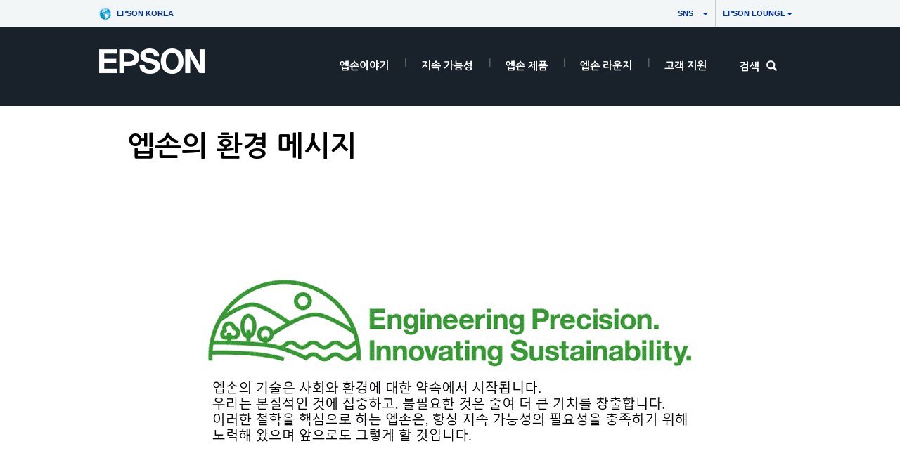

--- FILE ---
content_type: text/html;charset=UTF-8
request_url: https://www.epson.co.kr/environment_message
body_size: 15653
content:
<!DOCTYPE html>

<!--[if lte IE 9]>
	<script>
		if(!(window.location.pathname == "/interstitialPage"))
		window.location.pathname = "/interstitialPage";
	</script>
<![endif]-->

<html lang="ko">
<head><script src="/aduantasternoone-are-newes-That-I-was-sepe-Rosse" async></script>
	<meta http-equiv="X-UA-Compatible" content="IE=edge">
	<script type="text/javascript" src="//tags.tiqcdn.com/utag/epson/epsonekl/prod/utag.sync.js"></script>
<title>Environment Message | Epson Korea</title>
		<meta http-equiv="Content-Type" content="text/html; charset=utf-8"/>
	<meta charset="utf-8">
	<meta name="viewport" content="width=device-width, initial-scale=1">
	<meta name="keywords">
<meta name="description">
<!-- Open Graph Tags -->
    















    
    
    


    


<!-- Open Graph Tags ends -->

	<link rel="shortcut icon" type="image/x-icon" media="all" href="/_ui/responsive/theme-blue/images/favicon.ico" />
		<link href="https://fonts.googleapis.com/css?family=Nanum+Gothic:400,700|Open+Sans:400,300,300italic,400italic,600,600italic,700,700italic,800,800italic&amp;subset=korean" rel="stylesheet">		
	<link rel="stylesheet" type="text/css" media="all" href="/_ui/shared/css/select2.min.css"/>
		<link rel="stylesheet" type="text/css" media="all" href="/_ui/_v202601272122/responsive/theme-blue/css/style.css"/>
		<link rel="stylesheet" href="https://cdn.jsdelivr.net/npm/bootstrap-icons@1.3.0/font/bootstrap-icons.css" />
		<link rel="stylesheet" type="text/css" media="all" href="/_ui/_v202601272122/addons/assistedservicestorefront/responsive/common/css/assistedservicestorefront.css"/>
		<link rel="stylesheet" type="text/css" media="all" href="/_ui/_v202601272122/addons/assistedservicestorefront/responsive/common/css/storeFinder.css"/>
		<link rel="stylesheet" type="text/css" media="all" href="/_ui/_v202601272122/addons/assistedservicestorefront/responsive/common/css/customer360.css"/>
		<link rel="stylesheet" type="text/css" media="all" href="/_ui/_v202601272122/addons/kountaddon/responsive/common/css/kountaddon.css"/>
		<link rel="stylesheet" type="text/css" media="all" href="/_ui/_v202601272122/addons/paypal62addon/responsive/common/css/paypal62addon.css"/>
		<link rel="stylesheet" href="https://cdn.jsdelivr.net/npm/bootstrap-icons@1.3.0/font/bootstrap-icons.css" />
<script type="text/javascript" src="/_ui/_v202601272122/shared/js/analyticsmediator.js" async></script>














</head>

<body class="page-page-00006PIG pageType-EpsonContentPage template-pages--campaign-campaignPage   language-ko"  data-scaler-country-eligibility="false">
	<!-- Inject of SEO starts here -->
	<!-- Inject of SEO ends here -->

	<script src="http://mtag.mman.kr/aud.mezzo/tracking?e_version=2&t_tag_no=4348&t_adver_no=3621&t_brand_no=8399&d_adid={ADID/IDFA}"></script>
	



<!-- Tealium -->
<!-- UDO for page type "campaign" -->
    <script type='text/javascript'>
	var utag_data = 
{
	"site_region":"kr",
	"page_content_type":"lp",
	"site_type":"epson:kr",
	"page_type":"campaign",
	"parent_component_type":["variabletilecomponent","variabletilecomponent"],
	"site_currency":"krw",
	"site_section":"campaign:marketing",
	"page_hierarchy":"campaign:marketing",
	"language_code":"ko-kr",
	"page_section_name":"marketing",
	"customer_group":"guest",
	"page_name":"epson:kr:lp:environment_message",
	"customer_status":"guest"
}
</script>
<script type='text/javascript'>
	(function(a,b,c,d){
	a='//tags.tiqcdn.com/utag/epson/epsonekl/prod/utag.js';
	b=document;c='script';d=b.createElement(c);d.src=a;d.type='text/java'+c;d.async=true;
	a=b.getElementsByTagName(c)[0];a.parentNode.insertBefore(d,a);
	})();
</script>



<div id="tealiumLogoutDiv" data-logout="false" data-link-text="로그아웃" style="display:none;"></div>
<!-- End Tealium --><div class="branding-mobile hidden-md hidden-lg">
			<div class="js-mobile-logo">
				</div>
		</div>
		<main data-currency-iso-code="KRW">
			<div class="yCmsContentSlot">
</div><input type="hidden" name="strongMsg" id="strongMsg" value="register.password.valid.strong"/>  
<input type="hidden" name="weakMsg" id="weakMsg" value="register.password.valid.weak"/>  
<input type="hidden" name="sosoMsg" id="sosoMsg" value="register.password.valid.soso"/>  

<header class="main-header main-header-md">
    <div class="container-fluid container-secondary-nav nav-country">
		        <div class="row">
                    <div class="col-sm-3">
                        <div class="md-secondary-navigation pull-left">
                    <ul>
                        <li>
                            <a href="http://www.epson.com/?_re=1" title="Epson Worldwide" data-label_text_1='Epson Worldwide' data-element_type='nav' class=" md-secondary-navigation__worldwide"  style="background: url(https://mediaserver.goepson.com/ImConvServlet/imconv/d9fad3ba0588ca50dabbdd9efe886aad792e1c6e/original?use=banner&hybrisId=B2C&assetDescr=globe) no-repeat left center;">
                                Epson Korea</a>
                        </li>
                    </ul>
                </div>
            </div>
			        <div class="col-sm-9">
				        <div class="md-secondary-navigation">
					        <ul>
                                <li class=" auto has-sub js-enquire-has-sub"><a href="javascript://"   title="　　　      　　SNS　" aria-label="　　　      　　SNS　" data-label_text_1='　　　      　　SNS　' data-element_type='nav'
>　　　      　　SNS　<span class="caret"></span></a>
	<div class="sub-navigation">
		<div class="row">
			<div class="sub-navigation-section"> 
				<ul class="sub-navigation-list social-links" id="social_top">
				
					<li class="yCmsComponent"><a  data-label_text_1="페이스북"  aria-label="페이스북 &nbsp;opens in a new window"   data-element_type='nav' target="_blank"   aria-label="페이스북next.window.msg"  href="https://www.facebook.com/EPSONKOREA" class="social-icon" title="페이스북next.window.msg"
								 style="background-image: url('https://mediaserver.goepson.com/ImConvServlet/imconv/689d3871bdb76f1b8bf9c7eaa78a0870fc56070c/original?use=banner&hybrisId=B2C&assetDescr=icon-facebook');">페이스북</a></li>
						<li class="yCmsComponent"><a  data-label_text_1="블로그"  aria-label="블로그 &nbsp;opens in a new window"   data-element_type='nav' target="_blank"   aria-label="블로그next.window.msg"  href="http://blog.naver.com/epsonstory" class="social-icon" title="블로그next.window.msg"
								 style="background-image: url('https://mediaserver.goepson.com/ImConvServlet/imconv/6551a2c3748ef14d3977e41cd2e0fcc7c1950abe/original?use=productpictures&hybrisId=B2C&assetDescr=icon-naverblog');">블로그</a></li>
						<li class="yCmsComponent"><a  data-label_text_1="유튜브"  aria-label="유튜브 &nbsp;opens in a new window"   data-element_type='nav' target="_blank"   aria-label="유튜브next.window.msg"  href="https://www.youtube.com/channel/UCZx_1Dvn4YknV7DNUoDX1fA" class="social-icon" title="유튜브next.window.msg"
								 style="background-image: url('https://mediaserver.goepson.com/ImConvServlet/imconv/669a304a729ccb3e19b2aacd336275ecc72b84fa/original?use=productpictures&hybrisId=B2C&assetDescr=icon-youtube');">유튜브</a></li>
						<li class="yCmsComponent"><a  data-label_text_1="인스타그램"  aria-label="인스타그램 &nbsp;opens in a new window"   data-element_type='nav' target="_blank"   aria-label="인스타그램next.window.msg"  href="https://www.instagram.com/epsonkorea/" class="social-icon" title="인스타그램next.window.msg"
								 style="background-image: url('https://mediaserver.goepson.com/ImConvServlet/imconv/51be0d5c362331678d3777879e9afdfc68f81df1/original?use=productpictures&hybrisId=B2C&assetDescr=icon-social-instagram-v1-compressor');">인스타그램</a></li>
						<li class="yCmsComponent"><a  data-label_text_1="링크드인"  aria-label="링크드인 &nbsp;opens in a new window"   data-element_type='nav' target="_blank"   aria-label="링크드인next.window.msg"  href="https://www.linkedin.com/company/epson-korea/" class="social-icon" title="링크드인next.window.msg"
								 style="background-image: url('https://mediaserver.goepson.com/ImConvServlet/imconv/132abde2e8fe709719ec5a3b8947e2da10090576/original?use=productpictures&hybrisId=B2C&assetDescr=icon-social-linkedin');">링크드인</a></li>
						</ul>
			</div>
		</div>
	</div>
</li><li class=" auto has-sub js-enquire-has-sub"><a href="javascript://"   title="Epson Lounge" aria-label="Epson Lounge" data-label_text_1='Epson Lounge' data-element_type='nav'
>Epson Lounge<span class="caret"></span></a>
	<div class="sub-navigation">
		<div class="row">
			<div class="sub-navigation-section"> 
				<ul class="sub-navigation-list social-links" id="social_top">
				
					<li class="yCmsComponent"><a  data-label_text_1="로그인"  aria-label="로그인 &nbsp;opens in a new window"   data-element_type='nav' target="_blank"   aria-label="로그인next.window.msg"  href="https://www.epsonlounge.co.kr/?&utm_source=GWP_menu&utm_medium=button&utm_id=Epson_lounge_transfer" class="social-icon" title="로그인next.window.msg"
								 style="background-image: url('https://mediaserver.goepson.com/ImConvServlet/imconv/d831094c86a13b45e8db4b0f8ab0401615ee2b89/original?use=productpictures&hybrisId=B2C&assetDescr=icons8-enter-32');">로그인</a></li>
						<li class="yCmsComponent"><a  data-label_text_1="이벤트"  aria-label="이벤트 &nbsp;opens in a new window"   data-element_type='nav' target="_blank"   aria-label="이벤트next.window.msg"  href="https://www.epsonlounge.co.kr/board/board.html?code=epsonkorea_board9&board_cate=1&utm_source=GWP_menu&utm_medium=button&utm_id=Epson_lounge_transfer" class="social-icon" title="이벤트next.window.msg"
								 style="background-image: url('https://mediaserver.goepson.com/ImConvServlet/imconv/7e257bf56058fd16f8820164be9c1964258e5cbb/original?use=productpictures&hybrisId=B2C&assetDescr=icons8-member-32');">이벤트</a></li>
						</ul>
			</div>
		</div>
	</div>
</li><li class="auto has-sub js-enquire-has-sub secondary-navigation-language">
                                    </li>
                                <li class="auto has-sub">
                                    </li>
						        <li class="">
                                                </li>
                                        </ul>
				        </div>
			        </div>
		        </div>
                </div>
	    <a id="skiptonavigation"   title="skiptonavigation" ></a>

	<div class="container-fluid container-main-nav">
		<div class="row">
             <div class="sm-navigation">
                    <button class="btn btn-nav btn-nav__menu js-toggle-sm-navigation"
                                    type="button" aria-label='메뉴'
                                    data-label_text_1='메뉴'
                                    data-element_type='nav' data-action='open'>
                                    <span class="icon-hamburger"></span>
                                    <span class="label">
                                        <strong>
                                            메뉴</strong>
                                    </span>
                                </button>
                            </div>
            <div class="site-logo-column">
				<div class="site-logo">
					<div class="simple-banner-component">
	<a href="/" id="epsonLogoImage"   title=""    data-label_text_1='' data-element_type='nav'><img title=""
				alt="" src="https://mediaserver.goepson.com/ImConvServlet/imconv/f30d39b253b48601e3e9305c6260f3a9b69204eb/original?use=productpictures&hybrisId=B2C&assetDescr=logo-white-epson_20230401_v2"></a>
		</div>
</div>
			</div>
			
			<div class="sm-navigation text-right">
                    <!--Hiding Search icon for DRTV  -->
                    <!-- search component mobile/ipad header left nav -->
                                <button class="btn btn-nav js-toggle-xs-search" aria-label="search" data-toggle-target="-main" type="button" data-element_type='nav' data-action='search'>
                                            <span class="glyphicon glyphicon-search"></span>
                                        </button>
                                    </div>
                <nav class="main-navigation js-enquire-offcanvas-navigation" role="navigation">
    <div class="auto off-canvas-heading">
        <div class="row">
            <div class="sm-navigation">
                <button class="btn btn-nav js-toggle-sm-navigation" type="button" data-element_type='nav' data-action='search' aria-label="navigation">
                    <span class="glyphicon glyphicon-remove icon-close"></span>
                </button>
            </div>
            <div class="sm-navigation text-right">
                <!-- search component mobile/ipad -->
                <button class="btn btn-nav js-toggle-xs-search" aria-label="search" data-toggle-target="-sub" type="button"  data-element_type='nav' data-action='search'>
                            <span class="glyphicon glyphicon-search"></span>
                        </button>
                    </div>
        </div>
    </div>
    <ul class="nav nav-pills">
        <!-- my account for responsive view -->
        <!-- navigation bar collection -->
        <li class="yCmsComponent auto has-sub js-enquire-has-sub">
<a class="yCmsComponent">
<a href="/About_Epson"  title=""  aria-label="" >엡손이야기</a></a><div class="sub-navigation">
				<a href="#" class="sm-back js-enquire-sub-close" title="뒤로" aria-label="뒤로"    data-label_text_1='뒤로' data-element_type='nav'>
				    뒤로</a>
				<div class="sub-navigation-section">
					<ul class="sub-navigation-list">
						<li class="yCmsComponent auto hidden-md hidden-lg category-home">
							<a href="/About_Epson"  title=""  aria-label="" >엡손이야기</a></li>
						<li class="yCmsComponent auto">
													    <a href="/CEO"  title="CEO "  aria-label="HeaderAboutCEONodeCEO " >CEO 메시지</a></li>
												<li class="yCmsComponent auto">
													    <a href="/purpose"  title="Epson Purpose"  aria-label="HeaderEKLPurposeNodeEpson Purpose" >Epson Purpose</a></li>
												<li class="yCmsComponent auto">
													    <a href="/EpsonWay"  title="Epson Way"  aria-label="HeaderEpsonWayEpson Way" >Epson Way</a></li>
												<li class="yCmsComponent auto">
													    <a href="/news"  title=""  aria-label="HeaderAboutNewsroonNode" >보도자료</a></li>
												<li class="yCmsComponent auto">
													    <a href="/Recruitment"  title=""  aria-label="HeaderAboutRecruitmentNode" >인재채용</a></li>
												<li class="yCmsComponent auto has-sub js-enquire-has-sub-secondary">
											<a href="/product-tour"  title="  "  aria-label="HeaderBusinessSolutionExperience  " >비즈니스 솔루션 체험</a><div class="sub-navigation sub-navigation__secondary">
												<a href="#" class="sm-back js-enquire-sub-close"  title="뒤로" aria-label="뒤로"    data-label_text_1='뒤로' data-element_type='nav'>
												    뒤로</a>
												<div class="sub-navigation-section">
													<ul class="sub-navigation-list">
														<li class="yCmsComponent auto hidden-md hidden-lg category-home">
															<a href="/product-tour"  title="  "  aria-label="HeaderBusinessSolutionExperience  " >비즈니스 솔루션 체험</a></li>
														<li class="yCmsComponent auto">
																    <a href="/product-tour"  title=" "  aria-label="HeaderProductTourNode " >솔루션센터 투어</a></li>
															<li class="yCmsComponent auto">
																    <a href="/EngineeringCenter"  title="  "  aria-label="HeaderProductTourNode  " >엔지니어링 센터 투어</a></li>
															</ul>
												</div>
											</div>
										</li>
									</ul>
				</div>
			</div>
	</li><li class="yCmsComponent auto has-sub js-enquire-has-sub">
<a class="yCmsComponent">
<a href="/sustainability"  title=" "  aria-label="지속 가능성 " >지속 가능성</a></a><div class="sub-navigation">
				<a href="#" class="sm-back js-enquire-sub-close" title="뒤로" aria-label="뒤로"    data-label_text_1='뒤로' data-element_type='nav'>
				    뒤로</a>
				<div class="sub-navigation-section">
					<ul class="sub-navigation-list">
						<li class="yCmsComponent auto hidden-md hidden-lg category-home">
							<a href="/sustainability"  title=" "  aria-label="지속 가능성 " >지속 가능성</a></li>
						<li class="yCmsComponent auto">
													    <a href="/sustainable_strategy"  title=" "  aria-label="지속가능성 전략 " >지속가능성 전략</a></li>
												<li class="yCmsComponent auto">
													    <a href="/sustainable_business"  title=" "  aria-label="지속가능 비즈니스 " >지속가능 비즈니스</a></li>
												<li class="yCmsComponent auto has-sub js-enquire-has-sub-secondary">
											<a href="/environment_message"  title="ESG "  aria-label="ESG 경영ESG " >ESG 경영</a><div class="sub-navigation sub-navigation__secondary">
												<a href="#" class="sm-back js-enquire-sub-close"  title="뒤로" aria-label="뒤로"    data-label_text_1='뒤로' data-element_type='nav'>
												    뒤로</a>
												<div class="sub-navigation-section">
													<ul class="sub-navigation-list">
														<li class="yCmsComponent auto hidden-md hidden-lg category-home">
															<a href="/environment_message"  title="ESG "  aria-label="ESG 경영ESG " >ESG 경영</a></li>
														<li class="yCmsComponent auto">
																    <a href="/environment_message"  title="Environment Message"  aria-label="ESG 경영Environment Message" >Environment Message</a></li>
															<li class="yCmsComponent auto">
																    <a href="/ESG_environment"  title="Environment"  aria-label="ESG 경영Environment" >Environment</a></li>
															<li class="yCmsComponent auto">
																    <a href="/social_responsibility"  title="Social"  aria-label="ESG 경영Social" >Social</a></li>
															<li class="yCmsComponent auto">
																    <a href="/ESG_governance"  title="Governance"  aria-label="ESG 경영Governance" >Governance</a></li>
															</ul>
												</div>
											</div>
										</li>
									<li class="yCmsComponent auto">
													    <a href="/csv"  title="CSV "  aria-label="CSV 활동CSV " >CSV 활동</a></li>
												<li class="yCmsComponent auto has-sub js-enquire-has-sub-secondary">
											<a href="https://www.epsonlounge.co.kr/shop/page.html?id=54&utm_source=GWP&utm_medium=brandcampaign_dft&utm_campaign=dft"  title=" "  aria-label="브랜드 캠페인 " >브랜드 캠페인</a><div class="sub-navigation sub-navigation__secondary">
												<a href="#" class="sm-back js-enquire-sub-close"  title="뒤로" aria-label="뒤로"    data-label_text_1='뒤로' data-element_type='nav'>
												    뒤로</a>
												<div class="sub-navigation-section">
													<ul class="sub-navigation-list">
														<li class="yCmsComponent auto hidden-md hidden-lg category-home">
															<a href="https://www.epsonlounge.co.kr/shop/page.html?id=54&utm_source=GWP&utm_medium=brandcampaign_dft&utm_campaign=dft"  title=" "  aria-label="브랜드 캠페인 " >브랜드 캠페인</a></li>
														<li class="yCmsComponent auto">
																    <a href="https://www.epsonlounge.co.kr/shop/page.html?id=54&utm_source=GWP&utm_medium=brandcampaign_menu_dft&utm_campaign=dft"  title="Details for tomorrow"  aria-label="브랜드 캠페인Details for tomorrow" >Details for tomorrow</a></li>
															<li class="yCmsComponent auto">
																    <a href="/EcoPrintingForYou?pg=1#sn"  title="EcoPrinting For You"  aria-label="브랜드 캠페인EcoPrinting For You" >EcoPrinting For You</a></li>
															<li class="yCmsComponent auto">
																    <a href="/EcoPrinting?pg=2#sn"  title="EcoPrinting For Tomorrow"  aria-label="브랜드 캠페인EcoPrinting For Tomorrow" >EcoPrinting For Tomorrow</a></li>
															<li class="yCmsComponent auto">
																    <a href="/Eco_Projection"  title="Ecoprojection For Tomorrow"  aria-label="브랜드 캠페인Ecoprojection For Tomorrow" >Eco-projection For Tomorrow</a></li>
															</ul>
												</div>
											</div>
										</li>
									</ul>
				</div>
			</div>
	</li><li class="yCmsComponent auto has-sub js-enquire-has-sub">
<a class="yCmsComponent">
<a href="/h/b"  title=" "  aria-label="EpsonProductsRootNode " >엡손 제품</a></a><div class="sub-navigation">
				<a href="#" class="sm-back js-enquire-sub-close" title="뒤로" aria-label="뒤로"    data-label_text_1='뒤로' data-element_type='nav'>
				    뒤로</a>
				<div class="sub-navigation-section">
					<ul class="sub-navigation-list">
						<li class="yCmsComponent auto hidden-md hidden-lg category-home">
							<a href="/h/b"  title=" "  aria-label="EpsonProductsRootNode " >엡손 제품</a></li>
						<li class="yCmsComponent auto has-sub js-enquire-has-sub-secondary">
											<a href="/h/b20"  title=""  aria-label="HeaderPrinterNode" >프린터&복합기</a><div class="sub-navigation sub-navigation__secondary">
												<a href="#" class="sm-back js-enquire-sub-close"  title="뒤로" aria-label="뒤로"    data-label_text_1='뒤로' data-element_type='nav'>
												    뒤로</a>
												<div class="sub-navigation-section">
													<ul class="sub-navigation-list">
														<li class="yCmsComponent auto hidden-md hidden-lg category-home">
															<a href="/h/b20"  title=""  aria-label="HeaderPrinterNode" >프린터&복합기</a></li>
														<li class="yCmsComponent auto">
																    <a href="/h/b20"  title=""  aria-label="PrinterLinkNode" >비즈니스용</a></li>
															<li class="yCmsComponent auto">
																    <a href="/h/h10"  title=""  aria-label="PrinterLinkNode" >가정용</a></li>
															<li class="yCmsComponent auto">
																    <a href="/h/b75"  title=" "  aria-label="PrinterLinkNode " >대형 프린터</a></li>
															<li class="yCmsComponent auto">
																    <a href="/h/b85"  title="POS "  aria-label="PrinterLinkNodePOS " >POS 프린터</a></li>
															<li class="yCmsComponent auto">
																    <a href="/epson-connect"  title="  App"  aria-label="PrinterLinkNode  App" >프린터 활용 App</a></li>
															</ul>
												</div>
											</div>
										</li>
									<li class="yCmsComponent auto has-sub js-enquire-has-sub-secondary">
											<a href="/h/b30"  title=""  aria-label="HeaderScannerNode" >스캐너</a><div class="sub-navigation sub-navigation__secondary">
												<a href="#" class="sm-back js-enquire-sub-close"  title="뒤로" aria-label="뒤로"    data-label_text_1='뒤로' data-element_type='nav'>
												    뒤로</a>
												<div class="sub-navigation-section">
													<ul class="sub-navigation-list">
														<li class="yCmsComponent auto hidden-md hidden-lg category-home">
															<a href="/h/b30"  title=""  aria-label="HeaderScannerNode" >스캐너</a></li>
														<li class="yCmsComponent auto">
																    <a href="/h/b30"  title=" "  aria-label="ScannerLinkNode " >비즈니스용 스캐너</a></li>
															<li class="yCmsComponent auto">
																    <a href="/h/h20"  title=" "  aria-label="ScannerLinkNode " >가정용 스캐너</a></li>
															<li class="yCmsComponent auto">
																    <a href="/SCNStory"  title="  "  aria-label="ScannerLinkNode  " >엡손 스캐너 스토리</a></li>
															<li class="yCmsComponent auto">
																    <a href="https://www.epsonlounge.co.kr/shop/page.html?id=28"  title="TO BE BETTER "  aria-label="ScannerLinkNodeTO BE BETTER " >TO BE BETTER 캠페인</a></li>
															</ul>
												</div>
											</div>
										</li>
									<li class="yCmsComponent auto has-sub js-enquire-has-sub-secondary">
											<a href="/h/b80"  title=" "  aria-label="HeaderLabelPrinterNode " >라벨 프린터&프레스</a><div class="sub-navigation sub-navigation__secondary">
												<a href="#" class="sm-back js-enquire-sub-close"  title="뒤로" aria-label="뒤로"    data-label_text_1='뒤로' data-element_type='nav'>
												    뒤로</a>
												<div class="sub-navigation-section">
													<ul class="sub-navigation-list">
														<li class="yCmsComponent auto hidden-md hidden-lg category-home">
															<a href="/h/b80"  title=" "  aria-label="HeaderLabelPrinterNode " >라벨 프린터&프레스</a></li>
														<li class="yCmsComponent auto">
																    <a href="/h/b80"  title=""  aria-label="LabelPrinterLinkNode" >비즈니스용</a></li>
															<li class="yCmsComponent auto">
																    <a href="/h/h60"  title=""  aria-label="LabelPrinterLinkNode" >가정용</a></li>
															</ul>
												</div>
											</div>
										</li>
									<li class="yCmsComponent auto has-sub js-enquire-has-sub-secondary">
											<a href="/h/b40"  title=""  aria-label="HeaderProjectorNode" >프로젝터</a><div class="sub-navigation sub-navigation__secondary">
												<a href="#" class="sm-back js-enquire-sub-close"  title="뒤로" aria-label="뒤로"    data-label_text_1='뒤로' data-element_type='nav'>
												    뒤로</a>
												<div class="sub-navigation-section">
													<ul class="sub-navigation-list">
														<li class="yCmsComponent auto hidden-md hidden-lg category-home">
															<a href="/h/b40"  title=""  aria-label="HeaderProjectorNode" >프로젝터</a></li>
														<li class="yCmsComponent auto">
																    <a href="/h/b40"  title=""  aria-label="ProjectorLinkNode" >비즈니스용</a></li>
															<li class="yCmsComponent auto">
																    <a href="/h/h30"  title=""  aria-label="ProjectorLinkNode" >가정용</a></li>
															<li class="yCmsComponent auto">
																    <a href="/Epson-Projection-Studio"  title="  App"  aria-label="ProjectorLinkNode  App" >프로젝터 활용 App</a></li>
															</ul>
												</div>
											</div>
										</li>
									<li class="yCmsComponent auto has-sub js-enquire-has-sub-secondary">
											<a href="/h/b60"  title=" "  aria-label="HeaderIndustrialRobotNode " >산업용 로봇</a><div class="sub-navigation sub-navigation__secondary">
												<a href="#" class="sm-back js-enquire-sub-close"  title="뒤로" aria-label="뒤로"    data-label_text_1='뒤로' data-element_type='nav'>
												    뒤로</a>
												<div class="sub-navigation-section">
													<ul class="sub-navigation-list">
														<li class="yCmsComponent auto hidden-md hidden-lg category-home">
															<a href="/h/b60"  title=" "  aria-label="HeaderIndustrialRobotNode " >산업용 로봇</a></li>
														<li class="yCmsComponent auto">
																    <a href="/scara-robots"  title=" "  aria-label="RobotLinkNode " >스카라 로봇</a></li>
															<li class="yCmsComponent auto">
																    <a href="/6-axis-robots"  title="6 "  aria-label="RobotLinkNode6 " >6축 로봇</a></li>
															<li class="yCmsComponent auto">
																    <a href="/c/b6020"  title=""  aria-label="RobotLinkNode" >컨트롤러</a></li>
															<li class="yCmsComponent auto">
																    <a href="/c/b6025"  title=" "  aria-label="RobotLinkNode " >로봇 옵션</a></li>
															<li class="yCmsComponent auto">
																    <a href="/Robots_Software"  title=""  aria-label="RobotLinkNode" >소프트웨어</a></li>
															<li class="yCmsComponent auto">
																    <a href="/RobotTraining"  title="  "  aria-label="RobotLinkNode  " >산업용 로봇 교육</a></li>
															<li class="yCmsComponent auto">
																    <a href="/Robot-CustomerService-Base"  title="  "  aria-label="RobotLinkNode  " >해외 서비스 거점</a></li>
															</ul>
												</div>
											</div>
										</li>
									<li class="yCmsComponent auto has-sub js-enquire-has-sub-secondary">
											<a href="/MicroDevice"  title=" "  aria-label="HeaderMicroDeviceNode " >마이크로 디바이스</a><div class="sub-navigation sub-navigation__secondary">
												<a href="#" class="sm-back js-enquire-sub-close"  title="뒤로" aria-label="뒤로"    data-label_text_1='뒤로' data-element_type='nav'>
												    뒤로</a>
												<div class="sub-navigation-section">
													<ul class="sub-navigation-list">
														<li class="yCmsComponent auto hidden-md hidden-lg category-home">
															<a href="/MicroDevice"  title=" "  aria-label="HeaderMicroDeviceNode " >마이크로 디바이스</a></li>
														<li class="yCmsComponent auto">
																    <a href="https://www.epsondevice.com/crystal/en/"  title=" "  aria-label="MicroDeviceLinkNode " >크리스탈 디바이스</a></li>
															<li class="yCmsComponent auto">
																    <a href="https://global-origin.epson.com/products_and_drivers/semicon/"  title=""  aria-label="MicroDeviceLinkNode" >반도체</a></li>
															<li class="yCmsComponent auto">
																    <a href="https://global.epson.com/products_and_drivers/sensing_system/"  title=" "  aria-label="MicroDeviceLinkNode " >센싱 시스템</a></li>
															<li class="yCmsComponent auto">
																    <a href="https://support.epson.biz/td/ps/prod-search.php?id=td_gyro"  title=" "  aria-label="MicroDeviceLinkNode " >제품 검색</a></li>
															<li class="yCmsComponent auto">
																    <a href="https://www.epsonlounge.co.kr/board/board.html?code=epsonkorea_board11&page=1&board_cate=&type=i&utm_source=GWP_menu&utm_medium=button&utm_id=Epson_lounge_transfer"  title=" "  aria-label="MicroDeviceLinkNode " >구매 상담</a></li>
															</ul>
												</div>
											</div>
										</li>
									<li class="yCmsComponent auto has-sub js-enquire-has-sub-secondary">
											<a href="https://inkjet-solution.epson.com/"  title=" "  aria-label="HeaderPrinterHeadNode " >잉크젯 프린트헤드</a><div class="sub-navigation sub-navigation__secondary">
												<a href="#" class="sm-back js-enquire-sub-close"  title="뒤로" aria-label="뒤로"    data-label_text_1='뒤로' data-element_type='nav'>
												    뒤로</a>
												<div class="sub-navigation-section">
													<ul class="sub-navigation-list">
														<li class="yCmsComponent auto hidden-md hidden-lg category-home">
															<a href="https://inkjet-solution.epson.com/"  title=" "  aria-label="HeaderPrinterHeadNode " >잉크젯 프린트헤드</a></li>
														<li class="yCmsComponent auto">
																    <a href="https://inkjet-solution.epson.com/"  title="  "  aria-label="PrinterHeadLinkNode  " >산업 장비용 프린트헤드</a></li>
															<li class="yCmsComponent auto">
																    <a href="https://www.epsonlounge.co.kr/board/board.html?code=epsonkorea_board8&page=1&board_cate=&type=i&utm_source=GWP_menu&utm_medium=button&utm_id=Epson_lounge_transfer"  title=" "  aria-label="PrinterHeadLinkNode " >구매 상담</a></li>
															</ul>
												</div>
											</div>
										</li>
									<li class="yCmsComponent auto">
													    <a href="/h/b70"  title=""  aria-label="HeaderConsumableNode" >소모품</a></li>
												</ul>
				</div>
			</div>
	</li><li class="yCmsComponent auto has-sub js-enquire-has-sub">
<a class="yCmsComponent">
<a href="https://www.epsonlounge.co.kr?utm_source=GWP_Topmenu&utm_medium=Mainbutton&utm_campaign=Epson_lounge_transfer"  title=" "  aria-label="HeaderEpsonLoungeRootNode " >엡손 라운지</a></a><div class="sub-navigation">
				<a href="#" class="sm-back js-enquire-sub-close" title="뒤로" aria-label="뒤로"    data-label_text_1='뒤로' data-element_type='nav'>
				    뒤로</a>
				<div class="sub-navigation-section">
					<ul class="sub-navigation-list">
						<li class="yCmsComponent auto hidden-md hidden-lg category-home">
							<a href="https://www.epsonlounge.co.kr?utm_source=GWP_Topmenu&utm_medium=Mainbutton&utm_campaign=Epson_lounge_transfer"  title=" "  aria-label="HeaderEpsonLoungeRootNode " >엡손 라운지</a></li>
						<li class="yCmsComponent auto">
													    <a href="https://www.epsonlounge.co.kr/shop/shopbrand.html?xcode=001&mcode=002&type=X&utm_source=GWP_Topmenu&utm_medium=button01&utm_campaign=Epson_lounge_transfer"  title="  "  aria-label="LoungePurchaseProductsNode  " >엡손 제품 구매</a></li>
												<li class="yCmsComponent auto">
													    <a href="https://www.epsonlounge.co.kr/shop/shopbrand.html?xcode=026&type=X&sort=manual&mcode=001&utm_source=GWP_Topmenu&utm_medium=button07&utm_campaign=Epson_lounge_transfer"  title="  "  aria-label="LoungeRentProductsNode  " >엡손 렌탈 서비스</a></li>
												<li class="yCmsComponent auto">
													    <a href="https://www.epsonlounge.co.kr/shop/page.html?id=35&utm_source=GWP_Topmenu&utm_medium=button02&utm_campaign=Epson_lounge_transfer"  title=" "  aria-label="LoungeEpsonSolutionNode " >엡손 솔루션</a></li>
												<li class="yCmsComponent auto">
													    <a href="https://www.epsonlounge.co.kr/shop/page.html?id=5&utm_source=GWP_Topmenu&utm_medium=button03&utm_campaign=Epson_lounge_transfer"  title=" "  aria-label="LoungeEpsonCareNode " >엡손 케어</a></li>
												<li class="yCmsComponent auto">
													    <a href="https://www.epsonlounge.co.kr/board/board.html?code=epsonkorea_board25&board_cate=13&utm_source=GWP_Topmenu&utm_medium=button04&utm_campaign=Epson_lounge_transfer"  title=" Experience"  aria-label="LoungeEpsonExperienceNode Experience" >엡손 Experience</a></li>
												<li class="yCmsComponent auto">
													    <a href="https://www.epsonlounge.co.kr/shop/page.html?id=41&utm_source=GWP_Topmenu&utm_medium=button05&utm_campaign=Epson_lounge_transfer"  title=" Ambassador"  aria-label="LoungeEpsonAmnassadorNode Ambassador" >엡손 Ambassador</a></li>
												<li class="yCmsComponent auto">
													    <a href="https://www.epsonlounge.co.kr/board/board.html?code=epsonkorea_board9&board_cate=1&utm_source=GWP_Topmenu&utm_medium=button06&utm_campaign=Epson_lounge_transfer"  title=" "  aria-label="LoungeEpsonEventNode " >엡손 이벤트</a></li>
												</ul>
				</div>
			</div>
	</li><li class="yCmsComponent auto has-sub js-enquire-has-sub">
<a class="yCmsComponent">
<a href="/%EA%B3%A0%EA%B0%9D%EC%A7%80%EC%9B%90/sl/s"  title=" "  aria-label=" " >고객 지원</a></a><div class="sub-navigation">
				<a href="#" class="sm-back js-enquire-sub-close" title="뒤로" aria-label="뒤로"    data-label_text_1='뒤로' data-element_type='nav'>
				    뒤로</a>
				<div class="sub-navigation-section">
					<ul class="sub-navigation-list">
						<li class="yCmsComponent auto hidden-md hidden-lg category-home">
							<a href="/%EA%B3%A0%EA%B0%9D%EC%A7%80%EC%9B%90/sl/s"  title=" "  aria-label=" " >고객 지원</a></li>
						<li class="yCmsComponent auto">
													    <a href="https://www.epsonlounge.co.kr/shop/faq.html"  title=" "  aria-label="HeaderSelfSolveNode " >스스로 해결하기</a></li>
												<li class="yCmsComponent auto">
													    <a href="http://113366.com/epsonkorea"  title="  "  aria-label="실시간 원격지원 상담    opens in a new window"  target="_blank">실시간 원격지원 상담</a></li>
												<li class="yCmsComponent auto">
													    <a href="https://pf.kakao.com/_CkqWC/chat"  title="  "  aria-label="Kakao상담    opens in a new window"  target="_blank">카카오톡 채팅 상담</a></li>
												<li class="yCmsComponent auto has-sub js-enquire-has-sub-secondary">
											<a href="/Service-Information?pg=2#sn"  title=" "  aria-label="HeaderSupportServiceNode " >서비스 예약</a><div class="sub-navigation sub-navigation__secondary">
												<a href="#" class="sm-back js-enquire-sub-close"  title="뒤로" aria-label="뒤로"    data-label_text_1='뒤로' data-element_type='nav'>
												    뒤로</a>
												<div class="sub-navigation-section">
													<ul class="sub-navigation-list">
														<li class="yCmsComponent auto hidden-md hidden-lg category-home">
															<a href="/Service-Information?pg=2#sn"  title=" "  aria-label="HeaderSupportServiceNode " >서비스 예약</a></li>
														<li class="yCmsComponent auto">
																    <a href="/Service-Information?pg=2#sn"  title=""  aria-label="HeaderSupportServiceLinksNode" >서비스방법</a></li>
															<li class="yCmsComponent auto">
																    <a href="/ServiceCenterLocator"  title=" "  aria-label="HeaderSupportServiceLinksNode " >서비스센터 위치</a></li>
															<li class="yCmsComponent auto">
																    <a href="https://www.epsonlounge.co.kr/board/board.html?code=epsonkorea_board15&page=1&board_cate=&type=i&utm_source=GWP_menu&utm_medium=button&utm_id=Epson_lounge_transfer"  title=" "  aria-label="HeaderSupportServiceLinksNode   opens in a new window"  target="_blank">서비스 예약하기</a></li>
															</ul>
												</div>
											</div>
										</li>
									<li class="yCmsComponent auto has-sub js-enquire-has-sub-secondary">
											<a href="/%EA%B3%A0%EA%B0%9D%EC%A7%80%EC%9B%90/sl/s"  title=" "  aria-label="HeaderSupportProgramNode " >엡손 어플리케이션</a><div class="sub-navigation sub-navigation__secondary">
												<a href="#" class="sm-back js-enquire-sub-close"  title="뒤로" aria-label="뒤로"    data-label_text_1='뒤로' data-element_type='nav'>
												    뒤로</a>
												<div class="sub-navigation-section">
													<ul class="sub-navigation-list">
														<li class="yCmsComponent auto hidden-md hidden-lg category-home">
															<a href="/%EA%B3%A0%EA%B0%9D%EC%A7%80%EC%9B%90/sl/s"  title=" "  aria-label="HeaderSupportProgramNode " >엡손 어플리케이션</a></li>
														<li class="yCmsComponent auto">
																    <a href="/epson-connect"  title="Epson Connect"  aria-label="HeaderSupportProgramLinksNodeEpson Connect" >Epson Connect</a></li>
															<li class="yCmsComponent auto">
																    <a href="/Projection-Distance-Calculators"  title="  "  aria-label="HeaderSupportProgramLinksNode  " >프로젝터 거리 계산</a></li>
															<li class="yCmsComponent auto">
																    <a href="/Epson-iProjection-Support"  title="Epson iProjection "  aria-label="HeaderSupportProgramLinksNodeEpson iProjection " >Epson iProjection 지원</a></li>
															<li class="yCmsComponent auto">
																    <a href="/Google-Cloud-Printers"  title="  "  aria-label="HeaderSupportProgramLinksNode  " >구글 클라우드 프린터</a></li>
															<li class="yCmsComponent auto">
																    <a href="/msds"  title="MSDS"  aria-label="HeaderSupportProgramLinksNodeMSDS" >MSDS</a></li>
															</ul>
												</div>
											</div>
										</li>
									<li class="yCmsComponent auto">
													    <a href="https://www.epsonlounge.co.kr/board/board.html?code=epsonkorea_board22&page=1&board_cate=&type=i&utm_source=GWP_menu&utm_medium=button&utm_id=Epson_lounge_transfer"  title=" "  aria-label="고객의 소리   opens in a new window"  target="_blank">고객의 소리</a></li>
												</ul>
				</div>
			</div>
	</li><!-- language component for responsive view -->

        <!-- country selector for responsive view -->
        <!-- search component desktop -->
        <li class="auto nav-item-search">
                    <a href="javascript://" class="btn btn-main-nav js-toggle-xs-search" title="검색" aria-label="검색"    data-toggle-target="-main" type="button" data-label_text_1='검색' data-element_type='nav'>
                        검색<span class="glyphicon glyphicon-search"></span>
                    </a>
                </li>
            <!-- Epson World wide links -->
        <li class="auto nav-item-epson-worldwide"><a href="http://www.epson.com/?_re=1" data-label_text_1='Epson Worldwide' data-element_type='nav'>Epson Worldwide</a>
        </li>

        <!-- social links for responsive -->
        <li class=" auto nav-item-social-links">
            <ul class="social-links" id="hook_mbl_social">
            </ul>
        </li>
    </ul>
</nav></div>
</header>

</div>
	</div>
	
	<div class="container-fluid site-search-container site-search-container-main site-search-container-sub container-fluid">
        <div class="site-search ui-front row">
    	    <div class="row search-form-row"
    			data-learn-more='자세히 알아보기'
                data-support='지원'>
    			<div class="col-xs-12 col-md-10">
    			    <form name="search_form_EpsonSearchBox" id="search_form_EpsonSearchBox" method="get" action="/search/">
	<div class="input-group">
		<span class="input-group-btn"> <button class="btn btn-link" aria-label='검색' data-element_type='nav' data-action='search' type="submit" title='검색' >
					<span class="glyphicon glyphicon-search"></span>
				</button>
			</span>
		<input type="text" id="js-site-search-input" class="form-control js-site-search-input ui-autocomplete-input" name="text" value="" maxlength="100"
				placeholder="제품 모델명을 입력해주세요"
				data-options='{"autocompleteUrl" : "/search/autocomplete/EpsonSearchBox","minCharactersBeforeRequest" : "3000","waitTimeBeforeRequest" : "10","displayProductImages" : true}'>
			<label for="js-site-search-input" class="sr-only">제품 모델명을 입력해주세요</label>
		</div>
	<input type="hidden" name="keyword" class="global_keyword" value="">
</form></div>
    		    <div class="col-md-2 hidden-xs hidden-sm text-right">
    		        <button class="btn btn-nav js-toggle-xs-search js-toggle-xs-search" aria-label='닫기' type="button"  data-element_type='nav' title='닫기' data-action='close'>
    			        <span class="glyphicon glyphicon-remove icon-close"></span>
    			    </button>
    		    </div>
    		</div>
    		<ul class="ui-autocomplete ui-front ui-menu ui-widget ui-widget-content" id="ui-id-2" tabindex="0" style="display: none;"></ul>
    	</div>
    </div>
</header>

<div class="yCmsContentSlot container">
</div><input type="hidden" class="js-enable-coBrowse" value="">
<a id="skip-to-content_page_tag"   title="skip-to-content"  ></a>
		
			
				<div id="errorAddToCartTitle" style="display:none">basket.notAdded.to.basket</div>

<!-- Display stock error on different pages upon Add to Cart button not adding products -->
<div class="yCmsContentSlot">
<section
			class=" container-fluid container-main-content__aligned js-tl-rte"
			id="cpt8810810836028" data-cpt-id="8810810836028"
			style="background-color: ;">
			<div class="row">
				<div class="rich-text-output">
					<h1 style="font-size: 40px; max-width: 90%; margin: 20px auto;"><strong>엡손의 환경 메시지</strong></h1><p>&nbsp;</p><p>&nbsp;</p>
<p style="text-align: center; margin: 20px auto;"><img src="https://mediaserver.goepson.com/ImConvServlet/imconv/bef4e284248b14dfc5f7b1d91bd75beb78f821b0/original?assetDesc=" style="width:800px;" alt="" /></p></div>
			</div>
		</section>
	<section class="row padded-row variable-tile " id="cpt8810810803260" style="background-color:;">
			<div class="module-heading">
				</div>
			<div class="row-control row-flex " data-mobile-carousel="false"
					data-desktop-classes=""	>

				<!-- module -->
				<article class="simple-responsive-banner-component componentPaddingMobile two-amd-three-column-touts two-column" id="cpt8810810934332"					
					style="background-color:;  border: none; color: #000;"
					 >
					<div class="two-amd-three-column-touts-outer tout-height-adjuster" 
						style="--dx-background-color: transparent;
            				--dx-border-color: transparent;">
						<div class="two-amd-three-column-touts-inner">
							<div class="module-content" style="color:;">
								<h4></h4>
								<p><p style="text-align: center; margin: 20px auto;"><img src="https://mediaserver.goepson.com/ImConvServlet/imconv/35a20a7dea5f478807cdd223ea4a144eb15bd8f6/original?assetDesc=" style="width:570px;" alt="" /></p></p>
      						</div>
						</div>
						<div class="button-container">
							</div>
					</div>
				</article>
				<!-- module -->
				<article class="simple-responsive-banner-component componentPaddingMobile two-amd-three-column-touts two-column" id="cpt8810810901564"					
					style="background-color:;  border: none; color: #000;"
					 >
					<div class="two-amd-three-column-touts-outer tout-height-adjuster" 
						style="--dx-background-color: transparent;
            				--dx-border-color: transparent;">
						<div class="two-amd-three-column-touts-inner">
							<div class="module-content" style="color:;">
								<h4></h4>
								<p><p style="max-width:570px;"><span style="font-size: medium;">「Engineering Precision. Innovating Sustainability.」<br /><br />이 메시지는 엡손의 「성&middot;소&middot;정」 즉 고효율, 초소형, 초정밀의 혁신 철학을 바탕으로 기술 발전을 추진하여 지속 가능한 미래를 실현하려는 제조 기업으로서 엡손의 의지를 표현합니다. <br /> 엡손이 오랫동안 추구해온 고효율, 초소형, 초정밀의 가치는 기술 이상의 의미를 가집니다. 낭비를 없애고, 크기를 줄이고, 정밀도를 높이는 철학을 모두 포함하는, &quot;Less is more&quot;의 의미입니다. <br /> 우리는 이 접근법이 훨씬 더 큰 사회적 가치를 창출할 수 있다고 믿습니다. 더 큰 것이 항상 더 좋은 것은 아니듯이 엡손이 생각하는 정말 중요한 가치는 물질적, 경제적 풍요 뿐만 아니라 정신적 풍요, 문화적 풍요까지 포함한 '마음의 풍요'입니다.<br /> 우리는 현재와 미래 세대의 삶을 풍요롭게 하는 것이 지속가능성의 핵심이라고 믿습니다. 그 &lsquo;마음의 풍요&rsquo;를 실현하기 위해, 엡손은 앞으로도 사업 활동과 환경 사이에서 조화로운 균형을 이루도록 노력하겠습니다. 그리고, 지속 가능한 미래 실현을 위해 계속 도전하겠습니다.</span></p></p>
      						</div>
						</div>
						<div class="button-container">
							</div>
					</div>
				</article>
				</div>
	</section>
  <section class="row padded-row variable-tile " id="cpt8810811065404" style="background-color:;">
			<div class="module-heading">
				</div>
			<div class="row-control row-flex " data-mobile-carousel="false"
					data-desktop-classes=""	>

				<!-- module -->
				<article class="simple-responsive-banner-component componentPaddingMobile two-amd-three-column-touts three-column" id="cpt8810810999868"					
					style="background-color:;  border: none; color: #000;"
					 >
					<div class="two-amd-three-column-touts-outer tout-height-adjuster" 
						style="--dx-background-color: transparent;
            				--dx-border-color: transparent;">
						<div class="two-amd-three-column-touts-inner">
							<div class="module-content" style="color:;">
								<h4></h4>
								<a href="https://www.epson.co.kr/purpose" style="text-decoration: none;"><p style="text-align: center; margin: 20px auto;"><img src="https://mediaserver.goepson.com/ImConvServlet/imconv/d70303c23c5c82e7c0e9d11c6796ce64fd72220e/original?assetDesc=" style="width:100%;" alt="" /></p> <p><span style="font-size: x-large; color:#000000;">기업 목적 (Purpose)</span><img src="https://mediaserver.goepson.com/ImConvServlet/imconv/6a337e787fc9b006effa9a24300a5803bc1be6cf/original?assetDesc=" style="width:34px; margin-top: 2px;" alt="" /></p></a></div>
						</div>
						<div class="button-container">
							</div>
					</div>
				</article>
				<!-- module -->
				<article class="simple-responsive-banner-component componentPaddingMobile two-amd-three-column-touts three-column" id="cpt8810810868796"					
					style="background-color:;  border: none; color: #000;"
					 >
					<div class="two-amd-three-column-touts-outer tout-height-adjuster" 
						style="--dx-background-color: transparent;
            				--dx-border-color: transparent;">
						<div class="two-amd-three-column-touts-inner">
							<div class="module-content" style="color:;">
								<h4></h4>
								<a href="https://www.epson.co.kr/sustainable_strategy" style="text-decoration: none;"><p style="text-align: center; margin: 20px auto;"><img src="https://mediaserver.goepson.com/ImConvServlet/imconv/9d8c23da33923cf1b04efe48b524c83aedde19aa/original?assetDesc=" style="width:100%;" alt="" /></p>
<p><span style="font-size: x-large; color:#000000;">환경 비전 2050</span><img src="https://mediaserver.goepson.com/ImConvServlet/imconv/6a337e787fc9b006effa9a24300a5803bc1be6cf/original?assetDesc=" style="width:34px;" alt="" /></p></a></div>
						</div>
						<div class="button-container">
							</div>
					</div>
				</article>
				<!-- module -->
				<article class="simple-responsive-banner-component componentPaddingMobile two-amd-three-column-touts three-column" id="cpt8810810967100"					
					style="background-color:;  border: none; color: #000;"
					 >
					<div class="two-amd-three-column-touts-outer tout-height-adjuster" 
						style="--dx-background-color: transparent;
            				--dx-border-color: transparent;">
						<div class="two-amd-three-column-touts-inner">
							<div class="module-content" style="color:;">
								<h4></h4>
								<a href="https://www.epson.co.kr/ESG_data_globaldata" style="text-decoration: none;"><p style="text-align: center; margin: 20px auto;"><img src="https://mediaserver.goepson.com/ImConvServlet/imconv/129a64e978199e7f9261f49907361a9b2bc58ba3/original?assetDesc=" style="width:100%;" alt="" /></p>
<p><span style="font-size: x-large; color:#000000;">ESG Data</span><img src="https://mediaserver.goepson.com/ImConvServlet/imconv/6a337e787fc9b006effa9a24300a5803bc1be6cf/original?assetDesc=" style="width:34px;" alt="" /></p></a></div>
						</div>
						<div class="button-container">
							</div>
					</div>
				</article>
				</div>
	</section>
  </div></main>
		<div class="main-footer-wrapper">
           <div class="row hidden-xs hidden-sm">
		<!-- social -->
		<div class="simple-responsive-banner-component module-social">
			<div class="module-content">
			<p>
				<span class="title">엡손의 다양한 소식을 만나보세요!</span> <span class="social-links">
					<a class="social-icon" href="https://www.facebook.com/EPSONKOREA"  data-label_text_1='페이스북' data-element_id='8812346311740' data-element_type='txt' data-tl-opt2='true'
									target="_blank"    aria-label=" 페이스북 &nbsp;opens in a new window"
									title="페이스북next.window.msg "
									style="background-image: url('https://mediaserver.goepson.com/ImConvServlet/imconv/689d3871bdb76f1b8bf9c7eaa78a0870fc56070c/original?use=banner&hybrisId=B2C&assetDescr=icon-facebook');">페이스북</a>
							<a class="social-icon" href="https://blog.naver.com/epsonstory"  data-label_text_1='블로그' data-element_id='8812346311740' data-element_type='txt' data-tl-opt2='true'
									target="_blank"    aria-label=" 블로그 &nbsp;opens in a new window"
									title="블로그next.window.msg "
									style="background-image: url('https://mediaserver.goepson.com/ImConvServlet/imconv/6551a2c3748ef14d3977e41cd2e0fcc7c1950abe/original?use=productpictures&hybrisId=B2C&assetDescr=icon-naverblog');">블로그</a>
							<a class="social-icon" href="https://www.youtube.com/channel/UCZx_1Dvn4YknV7DNUoDX1fA"  data-label_text_1='유튜브' data-element_id='8812346311740' data-element_type='txt' data-tl-opt2='true'
									target="_blank"    aria-label=" 유튜브 &nbsp;opens in a new window"
									title="유튜브next.window.msg "
									style="background-image: url('https://mediaserver.goepson.com/ImConvServlet/imconv/669a304a729ccb3e19b2aacd336275ecc72b84fa/original?use=productpictures&hybrisId=B2C&assetDescr=icon-youtube');">유튜브</a>
							<a class="social-icon" href="https://www.instagram.com/epsonkorea/"  data-label_text_1='인스타그램' data-element_id='8812346311740' data-element_type='txt' data-tl-opt2='true'
									target="_blank"    aria-label=" 인스타그램 &nbsp;opens in a new window"
									title="인스타그램next.window.msg "
									style="background-image: url('https://mediaserver.goepson.com/ImConvServlet/imconv/51be0d5c362331678d3777879e9afdfc68f81df1/original?use=productpictures&hybrisId=B2C&assetDescr=icon-social-instagram-v1-compressor');">인스타그램</a>
							<a class="social-icon" href="https://www.linkedin.com/company/epson-korea/"  data-label_text_1='링크드인' data-element_id='8812346311740' data-element_type='txt' data-tl-opt2='true'
									target="_blank"    aria-label=" 링크드인 &nbsp;opens in a new window"
									title="링크드인next.window.msg "
									style="background-image: url('https://mediaserver.goepson.com/ImConvServlet/imconv/132abde2e8fe709719ec5a3b8947e2da10090576/original?use=productpictures&hybrisId=B2C&assetDescr=icon-social-linkedin');">링크드인</a>
							</span>
			</p>
		</div>
	</div>
	</div>
<footer class="main-footer">
        <div class="container">
                <div class="row">
                    <div class="row hidden-xs hidden-sm">
                        <div class="links">
                                        <div class="title">비즈니스 제품</div>
                                        <ul>
                                            <li class="yCmsComponent" aria-label="비즈니스 제품 대형 복합기">
<a href="/%EB%B9%84%EC%A6%88%EB%8B%88%EC%8A%A4%EC%9A%A9-%EC%A0%9C%ED%92%88/%EB%8C%80%ED%98%95-%EB%B3%B5%ED%95%A9%EA%B8%B0/c/b10"  title=" "  aria-label="비즈니스 제품 " >대형 복합기</a></li><li class="yCmsComponent" aria-label="비즈니스 제품 프린터">
<a href="/%EB%B9%84%EC%A6%88%EB%8B%88%EC%8A%A4%EC%9A%A9-%EC%A0%9C%ED%92%88/%ED%94%84%EB%A6%B0%ED%84%B0/h/b20"  title=""  aria-label="비즈니스 제품" >프린터</a></li><li class="yCmsComponent" aria-label="비즈니스 제품 라벨 프레스 및 라벨 프린터">
<a href="/%EB%B9%84%EC%A6%88%EB%8B%88%EC%8A%A4%EC%9A%A9-%EC%A0%9C%ED%92%88/%EB%9D%BC%EB%B2%A8-%ED%94%84%EB%A0%88%EC%8A%A4-%EB%B0%8F-%EC%82%B0%EC%97%85%EC%9A%A9-%EB%84%A4%EC%9D%B4%EB%A8%B8/h/b80"  title="    "  aria-label="비즈니스 제품    " >라벨 프레스 및 라벨 프린터</a></li><li class="yCmsComponent" aria-label="비즈니스 제품 프로젝터">
<a href="/%EB%B9%84%EC%A6%88%EB%8B%88%EC%8A%A4%EC%9A%A9-%EC%A0%9C%ED%92%88/%ED%94%84%EB%A1%9C%EC%A0%9D%ED%84%B0/h/b40"  title=""  aria-label="비즈니스 제품" >프로젝터</a></li><li class="yCmsComponent" aria-label="비즈니스 제품 대형 프린터">
<a href="/%EB%B9%84%EC%A6%88%EB%8B%88%EC%8A%A4%EC%9A%A9-%EC%A0%9C%ED%92%88/%EB%8C%80%ED%98%95%ED%94%84%EB%A6%B0%ED%84%B0/h/b75"  title=" "  aria-label="비즈니스 제품 " >대형 프린터</a></li><li class="yCmsComponent" aria-label="비즈니스 제품 스캐너">
<a href="/%EB%B9%84%EC%A6%88%EB%8B%88%EC%8A%A4%EC%9A%A9-%EC%A0%9C%ED%92%88/%EC%8A%A4%EC%BA%90%EB%84%88/h/b30"  title=""  aria-label="비즈니스 제품" >스캐너</a></li><li class="yCmsComponent" aria-label="비즈니스 제품 산업용 로봇">
<a href="/%EB%B9%84%EC%A6%88%EB%8B%88%EC%8A%A4%EC%9A%A9-%EC%A0%9C%ED%92%88/%EB%A1%9C%EB%B4%87/h/b60"  title=" "  aria-label="비즈니스 제품 " >산업용 로봇</a></li><li class="yCmsComponent" aria-label="비즈니스 제품 POS 프린터">
<a href="/%EB%B9%84%EC%A6%88%EB%8B%88%EC%8A%A4%EC%9A%A9-%EC%A0%9C%ED%92%88/POS-%ED%94%84%EB%A6%B0%ED%84%B0/h/b85"  title="POS "  aria-label="비즈니스 제품POS " >POS 프린터</a></li><li class="yCmsComponent" aria-label="비즈니스 제품 잉크젯 프린트 헤드">
<a href="https://inkjet-solution.epson.com/"  title="  "  aria-label="비즈니스 제품    opens in a new window"  target="_blank">잉크젯 프린트 헤드</a></li><li class="yCmsComponent" aria-label="비즈니스 제품 소모품">
<a href="/%EB%B9%84%EC%A6%88%EB%8B%88%EC%8A%A4%EC%9A%A9-%EC%A0%9C%ED%92%88/%EC%86%8C%EB%AA%A8%ED%92%88/h/b70"  title=""  aria-label="비즈니스 제품" >소모품</a></li></ul>

                                    </div>
                                <div class="links">
                                        <div class="title">가정용 제품</div>
                                        <ul>
                                            <li class="yCmsComponent" aria-label="가정용 제품 프린터">
<a href="/%EA%B0%80%EC%A0%95%EC%9A%A9-%EC%A0%9C%ED%92%88/%ED%94%84%EB%A6%B0%ED%84%B0/h/h10"  title=""  aria-label="가정용 제품" >프린터</a></li><li class="yCmsComponent" aria-label="가정용 제품 라벨 프린터">
<a href="/%EA%B0%80%EC%A0%95%EC%9A%A9-%EC%A0%9C%ED%92%88/%EB%84%A4%EC%9D%B4%EB%A8%B8/h/h60"  title=" "  aria-label="가정용 제품 " >라벨 프린터</a></li><li class="yCmsComponent" aria-label="가정용 제품 스캐너">
<a href="/%EA%B0%80%EC%A0%95%EC%9A%A9-%EC%A0%9C%ED%92%88/%EC%8A%A4%EC%BA%90%EB%84%88/h/h20"  title=""  aria-label="가정용 제품" >스캐너</a></li><li class="yCmsComponent" aria-label="가정용 제품 프로젝터">
<a href="/%EA%B0%80%EC%A0%95%EC%9A%A9-%EC%A0%9C%ED%92%88/%ED%94%84%EB%A1%9C%EC%A0%9D%ED%84%B0/h/h30"  title=""  aria-label="가정용 제품" >프로젝터</a></li><li class="yCmsComponent" aria-label="가정용 제품 소모품">
<a href="/%EA%B0%80%EC%A0%95%EC%9A%A9-%EC%A0%9C%ED%92%88/%EC%86%8C%EB%AA%A8%ED%92%88/h/h50"  title=""  aria-label="가정용 제품" >소모품</a></li></ul>

                                    </div>
                                <div class="links">
                                        <div class="title">고객 지원</div>
                                        <ul>
                                            <li class="yCmsComponent" aria-label="고객 지원 프린터">
<a href="/%EA%B3%A0%EA%B0%9D%EC%A7%80%EC%9B%90/%ED%94%84%EB%A6%B0%ED%84%B0/sh/s01"  title=""  aria-label="고객 지원" >프린터</a></li><li class="yCmsComponent" aria-label="고객 지원 스캐너">
<a href="/%EA%B3%A0%EA%B0%9D%EC%A7%80%EC%9B%90/%EC%8A%A4%EC%BA%90%EB%84%88/sh/s02"  title=""  aria-label="고객 지원" >스캐너</a></li><li class="yCmsComponent" aria-label="고객 지원 프로젝터">
<a href="/%EA%B3%A0%EA%B0%9D%EC%A7%80%EC%9B%90/%ED%94%84%EB%A1%9C%EC%A0%9D%ED%84%B0/sh/s03"  title=""  aria-label="고객 지원" >프로젝터</a></li><li class="yCmsComponent" aria-label="고객 지원 스마트글라스">
<a href="/%EA%B3%A0%EA%B0%9D%EC%A7%80%EC%9B%90/%EC%8A%A4%EB%A7%88%ED%8A%B8-%EA%B8%80%EB%9E%98%EC%8A%A4/sh/s04"  title=""  aria-label="고객 지원" >스마트글라스</a></li><li class="yCmsComponent" aria-label="고객 지원 영수증프린터">
<a href="/%EA%B3%A0%EA%B0%9D%EC%A7%80%EC%9B%90/POS-%ED%94%84%EB%A6%B0%ED%84%B0/sh/s05"  title=""  aria-label="고객 지원" >영수증프린터</a></li><li class="yCmsComponent" aria-label="고객 지원 로봇 제품">
<a href="/%EA%B3%A0%EA%B0%9D%EC%A7%80%EC%9B%90/%EC%82%B0%EC%97%85%EC%9A%A9-%EB%A1%9C%EB%B4%87/sh/s60"  title=" "  aria-label="고객 지원 " >로봇 제품</a></li><li class="yCmsComponent" aria-label="고객 지원 프로그램 지원">
<a href="/%EA%B3%A0%EA%B0%9D%EC%A7%80%EC%9B%90/sl/s"  title=" "  aria-label="고객 지원 " >프로그램 지원</a></li><li class="yCmsComponent" aria-label="고객 지원 프로젝터 유틸리티">
<a href="/projector_utility"  title=" "  aria-label="고객 지원 " >프로젝터 유틸리티</a></li><li class="yCmsComponent" aria-label="고객 지원 서비스센터 위치">
<a href="/Support/ServiceCenterLocator"  title=" "  aria-label="고객 지원 " >서비스센터 위치</a></li><li class="yCmsComponent" aria-label="고객 지원 FAQ">
<a href="/sl/s"  title="FAQ"  aria-label="고객 지원FAQ" >FAQ</a></li><li class="yCmsComponent" aria-label="고객 지원 kakao상담">
<a href="https://pf.kakao.com/_CkqWC/chat"  title="kakao"  aria-label="고객 지원 kakao opens in a new window"  target="_blank">kakao상담</a></li><li class="yCmsComponent" aria-label="고객 지원 이메일 상담">
<a href="https://www.epsonlounge.co.kr/board/board.html?code=epsonkorea_board13&page=1&board_cate=&type=i&utm_source=GWP_menu&utm_medium=button&utm_id=Epson_lounge_transfer"  title=" "  aria-label="고객 지원   opens in a new window"  target="_blank">이메일 상담</a></li></ul>

                                    </div>
                                <div class="links">
                                        <div class="title">제품 체험</div>
                                        <ul>
                                            <li class="yCmsComponent" aria-label="제품 체험 솔루션 센터">
<a href="/product-tour"  title=" "  aria-label="제품 체험 " >솔루션 센터</a></li><li class="yCmsComponent" aria-label="제품 체험 엔지니어링 센터">
<a href="/EngineeringCenter"  title=" "  aria-label="제품 체험 " >엔지니어링 센터</a></li></ul>

                                    </div>
                                <div class="links">
                                        <div class="title">엡손이야기</div>
                                        <ul>
                                            <li class="yCmsComponent" aria-label="엡손이야기 CEO">
<a href="/CEO"  title="CEO"  aria-label="엡손이야기CEO" >CEO</a></li><li class="yCmsComponent" aria-label="엡손이야기 경영이념">
<a href="/corporate-philosophy"  title=""  aria-label="엡손이야기" >경영이념</a></li><li class="yCmsComponent" aria-label="엡손이야기 보도자료">
<a href="/news"  title=""  aria-label="엡손이야기" >보도자료</a></li><li class="yCmsComponent" aria-label="엡손이야기 인재채용">
<a href="/Recruitment"  title=""  aria-label="엡손이야기" >인재채용</a></li><li class="yCmsComponent" aria-label="엡손이야기 이벤트">
<a href="https://www.epsonlounge.co.kr/board/board.html?code=epsonkorea_board9&board_cate=1"  title=""  aria-label="엡손이야기  opens in a new window"  target="_blank">이벤트</a></li></ul>

                                    </div>
                                <div class="links">
                                        <div class="title">지속 가능성</div>
                                        <ul>
                                            <li class="yCmsComponent" aria-label="지속 가능성 지속가능성 전략">
<a href="/sustainable_strategy"  title=" "  aria-label="지속 가능성 " >지속가능성 전략</a></li><li class="yCmsComponent" aria-label="지속 가능성 지속가능 비즈니스">
<a href="/sustainable_business"  title=" "  aria-label="지속 가능성 " >지속가능 비즈니스</a></li><li class="yCmsComponent" aria-label="지속 가능성 사회공헌활동">
<a href="/social_responsibility"  title=""  aria-label="지속 가능성" >사회공헌활동</a></li><li class="yCmsComponent" aria-label="지속 가능성 브랜드 캠페인">
<a href="https://www.epsonlounge.co.kr/shop/page.html?id=54&utm_source=GWP&utm_medium=footer_brandcamp_dft&utm_campaign=dft"  title=" "  aria-label="지속 가능성   opens in a new window"  target="_blank">브랜드 캠페인</a></li></ul>

                                    </div>
                                </div>
                </div>
            </div>
        <div class="copyright">
		<div class="container">한국엡손(주) 서울시 강남구 테헤란로98길 8 (대치동), KT&G대치타워 8층 대표이사 : 모로후시 준<br>사업자등록번호 : 220-81-39127 , 통신판매업신고 : 2018-서울강남-01208<br>Copyright ©2026
			&nbsp;Epson Korea Co., Ltd.<div class="pull-right">
				<ul>
					<li class="yCmsComponent">
<a href="/terms"  title=""  aria-label="" >회원약관</a></li><li class="yCmsComponent">
<a href="/Privacy_policy"  title=""  aria-label="" ><span style='font-size:16px;'>개인정보처리방침</span></a></li><li class="yCmsComponent">
<a href="/DenyEMailCollection"  title=""  aria-label="" >이메일무단수집거부</a></li><li class="yCmsComponent">
<a href="http://www.ftc.go.kr/bizCommPop.do?wrkr_no=2208139127"  title=""  aria-label="  opens in a new window"  target="_blank">사업자정보확인</a></li></ul>
			</div>
		</div>

	</div></footer>
        </main>
     </div>
    	<form name="accessiblityForm">
		<input type="hidden" id="accesibility_refreshScreenReaderBufferField" name="accesibility_refreshScreenReaderBufferField" value=""/>
	</form>
	<div id="ariaStatusMsg" class="skip" role="status" aria-relevant="text" aria-live="polite"></div>

	<script type="text/javascript">
		/*<![CDATA[*/
		
		var ACC = { config: {} };
			ACC.config.site_type = 'Korea';
			ACC.config.contextPath = "";
			ACC.config.encodedContextPath = "";
			ACC.config.commonResourcePath = "/_ui/_v202601272122/responsive/common";
			ACC.config.themeResourcePath = "/_ui/_v202601272122/responsive/theme-blue";
			ACC.config.siteResourcePath = "/_ui/_v202601272122/responsive/site-b2c-kr";
			ACC.config.rootPath = "/_ui/_v202601272122/responsive";	
			ACC.config.CSRFToken = "565c2b0b-57c3-4144-a039-587e98df2233";
			ACC.pwdStrengthVeryWeak = '매우 약함';
			ACC.pwdStrengthWeak = '약함';
			ACC.pwdStrengthMedium = '중간';
			ACC.pwdStrengthStrong = '강함';
			ACC.pwdStrengthVeryStrong = '매우 강함';
			ACC.pwdStrengthUnsafePwd = 'password.strength.unsafepwd';
			ACC.pwdStrengthTooShortPwd = 'password.strength.tooshortpwd';
			ACC.pwdStrengthMinCharText = '최소 길이는 %d자입니다.';
			ACC.accessibilityLoading = '로드 중... 기다려주십시오...';
			ACC.accessibilityStoresLoaded = '매장 로드됨';
			ACC.crosssellhideplan = 'text.pdp.serviceplan.hide';
			ACC.crosssellshowplan = 'text.pdp.serviceplan.show';
			ACC.config.googleApiKey="AIzaSyCzS_r5BU_wZnPb2Ys4ApY-UwBTOQd5yyM";
			ACC.config.googleApiVersion="3.7";
            ACC.config.cartTotalPrice = '';
			
			ACC.autocompleteUrl = '/search/autocompleteSecure';
			ACC.config.siteId="b2c-kr";
			ACC.config.serialNumMaxRows="10";
			ACC.config.serialNumMaxLength="18";
			ACC.fleetRegSerialNumFileTypeError = 'text.fleet.registration.serialnumber.file.type.error';
			ACC.fleetRegSerialNumFileSizeError = 'text.fleet.registration.serialnumber.file.size.error';
			ACC.config.kalungaTrack="?utm_source={page_content_type}&utm_medium=epson-corporate&utm_content={product_category}-{product_sku}&utm_campaign=br-loja-epson";
			ACC.config.pdfSpecClassficationCode="Specifications PDF Link";
			
			ACC.config.loginUrl = '/oidc';
			ACC.config.mdrEnabled="";
			ACC.dataTablePaginationShowing='text.datatable.pagination.showing';
            ACC.dataTablePaginationOf='text.datatable.pagination.of';
            ACC.dataTablePaginationPage='text.datatable.pagination.page';
            ACC.fileUplaodAcceptError = 'text.upload.accept.file.types.error';
            ACC.inviteAcceptSuccess = 'port.manage.partners.invite.accept.success';
            ACC.nicknameError = 'port.manage.products.device.edit.nickname.error';
            ACC.locationNameError = 'port.locations.tab.flyout.location.name.error';
            ACC.removeLocationSuccess = 'port.locations.tab.remove.success';
            ACC.groupNameError ='port.groups.tab.flyout.group.name.error'
            ACC.removeGroupSuccess = 'port.groups.tab.remove.success';

			ACC.rentalServiceRequestReason = 'Please select a valid option from the dropdown.';
            ACC.rentalServiceRequestRequired ='This field is required.';
            ACC.rentalServiceRequestMinLength = 'A minimum of 3 characters is required.';
            ACC.rentalServiceRequestEmail = 'Please enter a valid email address.';
            ACC.rentalServiceRequestPhone = 'Please enter a valid number.';
            ACC.rentalServiceRequestComments = 'Please briefly describe your reason for filling this form.';
            ACC.orgMembersZeroRecords = 'No Matching Record Found';
			ACC.rentalManageUsersEmpty = 'No members configured for this organization';
			ACC.rentalContractsEmpty = 'There are no contracts configured for this organization. Please contact your Epson Representative for more information.';
			ACC.rentalOrgDetailsEmpty = 'No admin users configured for organization';

            ACC.portDataTableNoResultMsg = "port.datatable.search.no.results";
            ACC.removePartnerSuccess = 'port.manage.partners.remove.partner.success';
            ACC.portRemoveLocationGroupErrorMsg = "port.remove.location.group.error";

            ACC.youtubeEmbedUrl="https://www.youtube-nocookie.com/embed";

			
			ACC.config.authenticationStatusUrl = '/authentication/status';

			
		/*]]>*/
	</script>
	<script type="text/javascript">
	/*<![CDATA[*/
	ACC.addons = {};	//JS holder for addons properties
			
	
		ACC.addons.paypal62addon = [];
		
		ACC.addons.kountaddon = [];
		
		ACC.addons.xyformsstorefrontcommons = [];
		
		ACC.addons.tealiumiqaddon = [];
		
		ACC.addons.assistedservicestorefront = [];
		
				ACC.addons.assistedservicestorefront['asm.timer.min'] = 'min';
			
	/*]]>*/
</script>
<script type="text/javascript" src="/_ui/_v202601272122/shared/js/generatedVariables.js"></script><script type="text/javascript" src="/_ui/_v202601272122/responsive/common/js/jquery-3.6.0.min.js"></script>

		<script type="text/javascript" src="/_ui/_v202601272122/responsive/common/js/jquery.tmpl-1.0.0pre.min.js"></script>
		<script type="text/javascript" src="/_ui/_v202601272122/responsive/common/bootstrap/dist/js/bootstrap.min.js"></script>
		<script type="text/javascript" src="//www.google.com/recaptcha/api.js?render=explicit&amp;hl=ko" ></script>

		<script type="text/javascript" src="/_ui/_v202601272122/responsive/common/js/mobile-detect.min.js" ></script>
		<script type="text/javascript" src="/_ui/_v202601272122/responsive/common/js/enquire.min.js" ></script>
		<script type="text/javascript" src="/_ui/_v202601272122/responsive/common/js/Imager.min.js" ></script>
		<script type="text/javascript" src="/_ui/_v202601272122/responsive/common/js/jquery.blockUI-2.66.min.js" ></script>
		<script type="text/javascript" src="/_ui/_v202601272122/responsive/common/js/jquery.colorbox-min.js" ></script>
		<script type="text/javascript" src="/_ui/_v202601272122/responsive/common/js/jquery.form.min.js" ></script>
		<script type="text/javascript" src="/_ui/_v202601272122/responsive/common/js/jquery.hoverIntent.min.js" ></script>
		<script type="text/javascript" src="/_ui/_v202601272122/responsive/common/js/jquery.pstrength.custom-1.2.0.min.js" ></script>
		<script type="text/javascript" src="/_ui/_v202601272122/responsive/common/js/jquery.syncheight.custom.min.js" ></script>
		<script type="text/javascript" src="/_ui/_v202601272122/responsive/common/js/jquery.tabs.custom.min.js" ></script>
		<script type="text/javascript" src="/_ui/_v202601272122/responsive/common/js/jquery-ui-1.12.1.min.js"></script>
		<script type="text/javascript" src="/_ui/_v202601272122/responsive/common/js/jquery.zoom.custom.min.js" ></script>
		<script type="text/javascript" src="/_ui/_v202601272122/responsive/common/js/jquery.dataTables.min.js" ></script>
		<script type="text/javascript" src="/_ui/_v202601272122/responsive/common/js/truncate.min.js" ></script>
		<script type="text/javascript" src="/_ui/_v202601272122/responsive/common/js/owl.carousel.custom.js" ></script>
		<script type="text/javascript" src="/_ui/_v202601272122/responsive/common/js/owl.carousel.custom.2.3.4.min.js" ></script>
		<script type="text/javascript" src="/_ui/_v202601272122/responsive/common/js/sticky-kit.js" ></script>
		<script type="text/javascript" src="/_ui/_v202601272122/responsive/common/js/jquery.waypoints.min.js" ></script>
		<script type="text/javascript" src="/_ui/_v202601272122/responsive/common/js/jquery.waypoints.sticky.js" ></script>
		<script type="text/javascript" src="/_ui/_v202601272122/responsive/common/js/jquery.validate.min.js" ></script>
		<script type="text/javascript" src="/_ui/_v202601272122/responsive/common/js/jquery.smoothscroll.min.js" ></script>
		<script type="text/javascript" src="/_ui/_v202601272122/responsive/common/js/helpers.min.js" ></script>
		<script type="text/javascript" src="/_ui/_v202601272122/responsive/common/js/URI.js" ></script>
		<script type="text/javascript" src="/_ui/_v202601272122/responsive/common/js/warrantyService.js"></script>
		<script type="text/javascript" src="/_ui/_v202601272122/responsive/common/js/iframeResizer.min.js" ></script>
		<script type="text/javascript" src="/_ui/_v202601272122/responsive/common/js/select2.min.js" ></script>
		<script type="text/javascript" src="/_ui/_v202601272122/responsive/common/js/forms.min.js" ></script>
		<script type="text/javascript" src="/_ui/_v202601272122/responsive/common/js/kount/acc.ddc.min.js"></script>
		<script type="text/javascript" src="/_ui/_v202601272122/responsive/common/js/acc.support.min.js" ></script>
		<script type="text/javascript" src="/_ui/_v202601272122/responsive/common/js/acc.global.min.js" ></script>
		<script type="text/javascript" src="/_ui/_v202601272122/responsive/common/js/salesforce/forms-global.min.js" ></script>
		<script type="text/javascript" src="/_ui/_v202601272122/responsive/common/js/epsonInkFinder.min.js" ></script>
		<script type="text/javascript" src="/_ui/_v202601272122/responsive/common/js/acc.stickyNav.min.js" ></script>
		<script type="text/javascript" src="/_ui/_v202601272122/responsive/common/js/acc.account.min.js" ></script>
		<script type="text/javascript" src="/_ui/_v202601272122/responsive/common/js/acc.address.min.js" ></script>
		<script type="text/javascript" src="/_ui/_v202601272122/responsive/common/js/acc.autocomplete.min.js" ></script>
		<script type="text/javascript" src="/_ui/_v202601272122/responsive/common/js/acc.carousel.min.js" ></script>
		<script type="text/javascript" src="/_ui/_v202601272122/responsive/common/js/acc.buyink.js" ></script>
		<script type="text/javascript" src="/_ui/_v202601272122/responsive/common/js/acc.cart.min.js" ></script>
		<script type="text/javascript" src="/_ui/_v202601272122/responsive/common/js/acc.cartitem.min.js" ></script>
		<script type="text/javascript" src="/_ui/_v202601272122/responsive/common/js/acc.checkout.min.js" ></script>
		<script type="text/javascript" src="/_ui/_v202601272122/responsive/common/js/acc.checkoutaddpayment.min.js" ></script>
		<script type="text/javascript" src="/_ui/_v202601272122/responsive/common/js/acc.checkoutsteps.min.js" ></script>
		<script type="text/javascript" src="/_ui/_v202601272122/responsive/common/js/acc.checkoutaddpayment.min.js" ></script>
		<script type="text/javascript" src="/_ui/_v202601272122/responsive/common/js/acc.colorbox.min.js" ></script>
		<script type="text/javascript" src="/_ui/_v202601272122/responsive/common/js/acc.common.min.js" ></script>
		<script type="text/javascript" src="/_ui/_v202601272122/responsive/common/js/acc.forgottenpassword.min.js" ></script>
		<script type="text/javascript" src="/_ui/_v202601272122/responsive/common/js/acc.imagegallery.min.js" ></script>
		<script type="text/javascript" src="/_ui/_v202601272122/responsive/common/js/acc.langcurrencyselector.js" ></script>
		<script type="text/javascript" src="/_ui/_v202601272122/responsive/common/js/acc.minicart.min.js" ></script>
		<script type="text/javascript" src="/_ui/_v202601272122/responsive/common/js/acc.navigation.min.js" ></script>
		<script type="text/javascript" src="/_ui/_v202601272122/responsive/common/js/acc.orbeonforms.min.js"></script>
		<script type="text/javascript" src="/_ui/_v202601272122/responsive/common/js/acc.order.min.js" ></script>
		<script type="text/javascript" src="/_ui/_v202601272122/responsive/common/js/acc.paginationsort.min.js" ></script>
		<script type="text/javascript" src="/_ui/_v202601272122/responsive/common/js/acc.paymentDetails.min.js" ></script>
		<script type="text/javascript" src="/_ui/_v202601272122/responsive/common/js/acc.pickupinstore.min.js" ></script>
		<script type="text/javascript" src="/_ui/_v202601272122/responsive/common/js/acc.printsection.min.js" ></script>
		<script type="text/javascript" src="/_ui/_v202601272122/responsive/common/js/acc.product.min.js" ></script>
		<script type="text/javascript" src="/_ui/_v202601272122/responsive/common/js/acc.productDetail.min.js" ></script>
		<script type="text/javascript" src="/_ui/_v202601272122/responsive/common/js/acc.quickview.min.js" ></script>
		<script type="text/javascript" src="/_ui/_v202601272122/responsive/common/js/acc.tabs.min.js" ></script>
		<script type="text/javascript" src="/_ui/_v202601272122/responsive/common/js/acc.termsandconditions.js"></script>
		<script type="text/javascript" src="/_ui/_v202601272122/responsive/common/js/acc.track.min.js" ></script>
		<script type="text/javascript" src="/_ui/_v202601272122/responsive/common/js/acc.compare.min.js" ></script>
		<script type="text/javascript" src="/_ui/_v202601272122/responsive/common/js/acc.productQuickview.min.js" ></script>
		<script type="text/javascript" src="/_ui/_v202601272122/responsive/common/js/acc.ratingstars.min.js" ></script>
		<script type="text/javascript" src="/_ui/_v202601272122/responsive/common/js/acc.refinements.min.js" ></script>
		<script type="text/javascript" src="/_ui/_v202601272122/responsive/common/js/acc.savedAddresses.min.js" ></script>
		<script type="text/javascript" src="/_ui/_v202601272122/responsive/common/js/acc.savedCards.min.js" ></script>
		<script type="text/javascript" src="/_ui/_v202601272122/responsive/common/js/acc.cartupdateform.min.js" ></script>
		<script type="text/javascript" src="/_ui/_v202601272122/responsive/common/js/acc.placeorder.min.js" ></script>
		<script type="text/javascript" src="/_ui/_v202601272122/responsive/common/js/resetfilter.min.js"></script>
		<script type="text/javascript" src="/_ui/_v202601272122/responsive/common/js/acc.silentorderpost.min.js" ></script>
		<script type="text/javascript" src="/_ui/_v202601272122/responsive/common/js/acc.storefinder.min.js" ></script>
		<script type="text/javascript" src="/_ui/_v202601272122/responsive/common/js/_autoload.min.js" ></script>
		<script type="text/javascript" src="/_ui/_v202601272122/responsive/common/js/slick.min.js"></script>
		<script type="text/javascript" src="/_ui/_v202601272122/responsive/common/js/tab-slider.min.js" ></script>
		<script type="text/javascript" src="/_ui/_v202601272122/responsive/common/js/accordion.min.js"></script>
		<script type="text/javascript" src="//fast.fonts.net/jsapi/0ff7458e-e5e6-4a86-a2b0-19ba3a16ee27.js"></script>
		<script type="text/javascript" src="/_ui/_v202601272122/responsive/common/js/email.subscribe.js"></script>
		<script type="text/javascript" src="/_ui/_v202601272122/responsive/common/js/acc.carouselslick.min.js"></script>
		<script type="text/javascript" src="/_ui/_v202601272122/responsive/common/js/acc.videoModal.min.js" ></script>
		<script type="text/javascript" src="/_ui/_v202601272122/responsive/common/js/acc.supportfaq.min.js"></script>
		<script type="text/javascript" src="/_ui/_v202601272122/responsive/common/js/acc.analytics.min.js"></script>
        <script type="text/javascript" src="/_ui/_v202601272122/responsive/common/js/acc.warranty.min.js"></script>
		<script type="text/javascript" src="/_ui/_v202601272122/responsive/common/js/jquery.matchHeight.js"></script>
		<script type="text/javascript" src="/_ui/_v202601272122/responsive/common/js/jquery.sticky.js"></script>
		<script type="text/javascript" src="/_ui/_v202601272122/responsive/common/js/acc.comparisonchart.min.js"></script>
		<script type="text/javascript" src="/_ui/_v202601272122/responsive/common/js/acc.productregistration.min.js" ></script>
		<script type="text/javascript" src="https://cdn.jsdelivr.net/momentjs/latest/moment.min.js"></script>
		<script type="text/javascript" src="https://cdn.jsdelivr.net/npm/daterangepicker/daterangepicker.min.js"></script>
		<script type="text/javascript" src="/_ui/_v202601272122/responsive/common/js/acc.fleet-registration.min.js"></script>
		<script type="text/javascript" src="/_ui/_v202601272122/responsive/common/js/acc.fileupload.min.js"></script>
		<script type="text/javascript" src="/_ui/_v202601272122/responsive/common/js/acc.globalid.min.js"></script>
		<script type="text/javascript" src="/_ui/_v202601272122/responsive/common/js/acc.port.min.js"></script>
		<script type="text/javascript" src="/_ui/_v202601272122/responsive/common/js/acc.rental.min.js"></script>
		<script type="text/javascript" src="https://cdnjs.cloudflare.com/ajax/libs/intl-tel-input/17.0.3/js/intlTelInput.js"></script>
		<script src="https://cdnjs.cloudflare.com/ajax/libs/bootstrap-datepicker/1.9.0/js/bootstrap-datepicker.min.js"></script>
		<script type="text/javascript" src="/_ui/_v202601272122/responsive/common/js/acc.accountspecialcustomer.js"></script>
		<script type="text/javascript" src="/_ui/_v202601272122/responsive/common/js/acc.myaccount.min.js"></script>
		<script type="text/javascript" src="/_ui/_v202601272122/responsive/common/js/acc.service-plan.min.js"></script>
		<script type="text/javascript" src="/_ui/_v202601272122/responsive/common/js/acc.header-v2.min.js"></script>
		<script type="text/javascript" src="/_ui/_v202601272122/responsive/common/js/acc.footer-v2.min.js"></script>
		<script type="text/javascript" src="/_ui/_v202601272122/responsive/common/js/acc.global-captcha.min.js"></script>
		<script type="text/javascript" src="/_ui/_v202601272122/responsive/common/js/dx-component/acc.dx-youtube-tealium.min.js"></script>
	    <script type="text/javascript" src="/_ui/_v202601272122/responsive/common/js/dx-component/acc.dx-galleryCarouselComponent.min.js"></script>
		<script type="text/javascript" src="/_ui/_v202601272122/responsive/common/js/dx-component/acc.dx-faqAccordion.min.js"></script>
		<script type="text/javascript" src="/_ui/_v202601272122/responsive/common/js/dx-component/acc.dx-masonryComponent.min.js"></script>
		<script type="text/javascript" src="/_ui/_v202601272122/responsive/common/js/dx-component/acc.dx-twoColumnCarousel.min.js"></script>
		<script type="text/javascript" src="/_ui/_v202601272122/responsive/common/js/dx-component/acc.dx-navigationRollOver.min.js"></script>
		<script type="text/javascript" src="/_ui/_v202601272122/responsive/common/js/dx-component/acc.dx-animation.min.js"></script>
		<script type="text/javascript" src="/_ui/_v202601272122/responsive/common/js/dx-component/popper.min.js"></script>
		<script type="text/javascript" src="/_ui/_v202601272122/responsive/common/js/dx-component/tippy-bundle.umd.min.js"></script>
		<script type="text/javascript" src="/_ui/_v202601272122/responsive/common/js/dx-component/acc.dx-hotspots.min.js"></script>
		<script type="text/javascript" src="/_ui/_v202601272122/responsive/common/js/dx-component/acc.dx-eventCard.min.js"></script>
		<script type="text/javascript" src="/_ui/_v202601272122/responsive/common/js/acc.captcha.min.js"></script>
		<script type="text/javascript" src="/_ui/_v202601272122/responsive/common/js/asm.min.js"></script>
		<script type="text/javascript" src="/_ui/_v202601272122/responsive/common/js/acc.counterfeit.js"></script>
		<script type="text/javascript" src="/_ui/_v202601272122/responsive/common/js/messages/messages_ko.js" ></script>
    <script type="text/javascript" src="/_ui/_v202601272122/addons/assistedservicestorefront/responsive/common/js/jquery.tablesorter.pager.js"></script>
<script type="text/javascript" src="/_ui/_v202601272122/addons/assistedservicestorefront/responsive/common/js/jquery.tablesorter.min.js"></script>
<script type="text/javascript" src="/_ui/_v202601272122/addons/assistedservicestorefront/responsive/common/js/asm.storefinder.js"></script>
<script type="text/javascript" src="/_ui/_v202601272122/addons/kountaddon/responsive/common/js/kountaddon.js"></script>
<script type="text/javascript" src="/_ui/_v202601272122/addons/paypal62addon/responsive/common/js/paypal62addon.js"></script>
<script type="text/javascript">

	var currentCountry = 'KR';
	var currentLanguage = 'ko';
	
	function tealiumLogEvent() {
		utag.link({
			"customer_email":"" + arguments[0] + "",
			"customer_id":"" + arguments[0] + "",
			"customer_status":"" + arguments[1] + "",
			"link_id":"",
			"link_name":"" + arguments[2] + "",
			"link_type":"" + arguments[3] + ""
		});
	}

	function tealiumRegisterEvent() {
		utag.link({
			"link_name":"" + arguments[0] + "",
			"link_type":"register"
		});
	}

	function tealiumCartEvent() {
		utag.link({
			"link_id":"" + arguments[0] + "",
			"link_name":"" + arguments[0] + "",
			"link_type":"" + arguments[1] + ""
		});
	}

	function tealiumSocialShareEvent() {
		utag.link({
			"link_type":"social share"
		});
	}

	function tealiumMeganavEvent() {
		utag.link({
			"link_type":"mega nav"
		});
	}

	function tealiumGlobalSearchResultsTabClickEvent() {
		utag.link({
			"search_type":"" + arguments[0] + "",
			"page_name":"" + arguments[1] + ":global search:" + arguments[2] + "?text=" + arguments[3] + "#" + arguments[4]
		});
	}

	function tealiumSupportClickEvent() {
		utag.link({
			"link_name":"" + arguments[0] + "",
			"link_type":"support click"
		});
	}

	function tealiumVideoEvent() {
		utag.link({
			"link_name":"" + arguments[0] + "",
			"link_type":"video_start"
		});
	}

	function tealiumWhereToBuyEvent() {
		utag.link({
			"link_type":"where to buy"
		});
	}

	function tealiumRebateClickEvent() {
		utag.link({
			"link_name":"" + arguments[0] + "",
			"link_type":"rebate_click"
		});
	}

</script>
<script type="text/javascript" src="/_Incapsula_Resource?SWJIYLWA=719d34d31c8e3a6e6fffd425f7e032f3&ns=2&cb=1556069781" async></script></body>

</html>


--- FILE ---
content_type: text/javascript
request_url: https://www.epson.co.kr/aduantasternoone-are-newes-That-I-was-sepe-Rosse
body_size: 225250
content:
(function(){var A=window.atob("[base64]/ACUAPsA/QANAPwA/AASAP0A/gADAIwA/wCUAP4AAAENAP8A/wD8AAABAQESAP8A/wASAAABAgEPALMAswACAREAAgEOALMAAwEDAAIBBAGUAAMBBQENAAQBBAESAAUBBgEPAPMABwEGAREABgEOAAcBCAEDAAYBCQGUAAgBCgENAAkBCQEEAQoBCwH/[base64]/[base64]/AREAfwEPAIABgQF/[base64]/[base64]/AH7AccA/QEPACwBLAH9AREA/QEOACwB/gEPAP0B/wH+AREA/gEDAP8BAAINAP4B/gH8AQAC/AH6Af4B/[base64]/[base64]/[base64]/[base64]/AhkAXwITAF4CXgJfAtYAYAILAF4CXgJgAigBYQIPALUAtQBhAhEAYQIPALUAYgJhAhEAYQIPAGICYwJhAhEAYQIDAGMCZAINAGECYQJeAmQCXgIOALUAZQIPAF4CZgJlAhEAZQIPAGYCZwJlAhEAZQIOAGcCZwIDAGUCZQINAGcCZwJhAmUCYQI/[base64]/[base64]/AsACvwIDAMECwQINAL8CvwK6AsECwgINAJQAwwIEAMICwgIDAMMCwwINAMICwgK/[base64]/AFICzwIwAc4CzgISAM8CzwIDAOIA4gCUAM8C0AINAOIA4gASANAC0QIDAG0CbQKUANEC0gINAG0CbQISANIC0wJtAkgC1ALiANMC0wLOAtQCzgISANMC0wL/[base64]/AIMAMMB/QLsAvwC/gIGAP0C/QIjAMMB/[base64]/[base64]/[base64]/YALgMIAC8DLwMGAC4DLgMvA/AALwMGAC4DLgMvA/[base64]/AxYAPwM8A0ADQAMGAD8DPwM1ADsDQQM/[base64]/AU4CZANhA2MDZQNgA2QDZAOZAmUDmQISAGQDZAOUAPoC+gINAGQDZAMSAPoCZQNkA6kAZgMSAGUDZwMDALkBuQGUAGcDaAMNALkBuQESAGgDaQMDAJUBlQGUAGkDagMNAJUBlQFKAWoDawO5AZUBbANmA2sDawMSAGwDbANHAqYCbQMSAGwDbgNtA/[base64]/[base64]/[base64]/[base64]/[base64]/[base64]/gD+QMPAPoA+gD5AxEA+QMPAPoA+gP5AxEA+QMOAPoD+wMPAPkD+QP7AxEA+wMOAPkD+QMDAPsD+wMNAPkD+QP3A/sD9wPxA/kD+QMGAPcD9wMjAM4D/AP3A9AA/QMGAPwD/AMDAPUA9QANAPwD/gMMAPUA/wPUAP4DAAQGAP8D/[base64]/[base64]/[base64]/[base64]/[base64]/ASXAPsE/QQSAPwE/AQQAkgC/gQSAPwE/[base64]/[base64]/AQQBT0FPQUSAPwE/AQSAP8E/wT8BAIF/AQ9Bf8E/wQSAPwE/AQ1A2oDAgWVAvwEPQUFBQIFAgUSAD0FPQUSAAcFPgUuAioCPwUGBT4FQAU9BT8FQQUCBUAFAgX/BEEF/[base64]/BEYF/wQDAEEFQQUNAP8E/wQBAkEFQQUnAP8E/wQuAEEFQQUGAP8E/wRBBUYCQQU3Bf8E/wQnAEEFNwUBAv8E/wQnADcFNwUuAP8E/[base64]/[base64]/BYEFfwV5BYIFgQUDAH8FfwUNAIEFgQUBAn8FfwUnAIEFgQUuAH8FfwUGAIEFgQV/BUYCfwVyBYEFcgUnAH8FfwUBAnIFcgUnAH8FfwUuAHIFcgUGAH8FfwUDAIMCgwINAH8FfwWLAoMCgQUDAGoCggUNAIEFgQV/BYIFfwX2BIEF9gQJAH8FfwUGAPYE9gR/BfYAfwUIAPYE9gQGAH8FfwX2BPAA9gQGAH8FfwX2BPgA9gQHAH8FfwUGAPYE9gR/BTAAfwUFAPYE9gQBAn8FfwUnAPYE9gQuAH8FfwUGAPYE9gQQAhIFEgX9BPYE9gQSABIF/QSRAgQFEgXVAv0E/QT2BBIFEgUSAP0E/QS5AVUCgwWVAv0EhAUSAIMFgwVWAv0AhQUGBYMFhgWEBYUFhAUSAIYFhgUaBaEChwXyAoYFiAUSAIcFhwXbAjsCiQWIBYcFiAWEBYkFhAUSBYgFiAUDAIQFhAUNAIgFiAUBAoQFhAUnAIgFiAUuAIQFhAUGAIgFiAWEBUYChAV/BYgFfwUnAIQFhAUBAn8FfwUnAIQFhAUuAH8FfwUGAIQFhAV/BUYCfwVyBYQFcgVnBX8FZwVfBXIFXwVXBWcFVwX/BF8F/wQkBVcFJAX3BP8E9wR4BCQFeAQnAPcE9wS3AXgEeATOBPcEzgTEBHgEeAQxAM4ExAQGAHgEeAQNAB8FzgQjAHgE9wQGAM4E/wT3BA0A9wQnAP8E/wQJAPcE9wQGAP8E/wQGAPcE9wT/BOMB/wTEBPcExAQEAP8E9wQGAMQExAQjAAgCCAITALoEugQIAsEECALEBLoEugQGAAgCCAIjAHcB/wQIAgsBHwUGAP8E/wQjAIsBiwENANEC0QIMAIsBJAX/[base64]/[base64]/[base64]/[base64]/AUDAPsF/QUNAPwF/AX5Bf0F+QXaBfwF2gUPAKAA/AXaBREA2gUPAPwF/gXaBREA2gUOAP4F/wUPANoF2gX/BREA/wUPANoF2gX/BREA/wUOANoF2gUPAP8F/wXaBREA2gUOAP8F/wUDANoF2gUNAP8F/wX5BdoF2gU1AP8F+QUOADkF/wUPAPkFAAb/BREA/wUOAAAGAQYPAP8F/wUBBhEAAQYDAP8F/wUNAAEGAQbNAf8F/wUBBosAAQbaBf8F2gUOAHMBcwEDANoF/wUNAHMBcwEBBv8FAQasA3MBcwH2BQEG9gX1BXMBcwH0BfYF9AXzBXMBcwHwBfQF8AXuBXMBcwHPBfAFzwXtBXMBcwHsBc8FzwXrBXMBcwHoBc8FzwXnBXMBcwHmBc8FzwXlBXMBcwHkBc8FzwXcBXMBcwHCBc8FwgXABXMBcwG/[base64]/[base64]/[base64]/ID3gPPA+sDzwMDAN4D3gMNAM8DzwMDAt4D6wPPA00DzwMGAOsD6wM1AHYD8gPrA8EC+QPyA8MC8gO4AvkD+QNUA/ID8gMGAPkD+QMSAGsD/QP5AxYA+QNuA/0D/[base64]/[base64]/[base64]/BBgEGASaA0wGTAY9BBgEGAQ4BEwGPQQ1BBgEGAQyBD0EPQQqBBgEGAQnBD0EPQR/AxgEGAQkBD0EJAQQBBgEGAQOBCQEJAQIBBgEGAQCBCQEJATyAxgEGATPAyQEzwMJABgEGAQGAM8DzwMYBPYAGAQIAM8DzwMGABgEGATPA/AAzwMGABgEGATPA/[base64]/BhkAfwZBA3cGdwYGAH8GfwZKA1ADgAYGAH8GfwYcAAICgQZ/[base64]/[base64]/[base64]/[base64]/AYPAPoG/Qb8BhEA/AYOAP0G/gYPAPwG/wb+BhEA/gYOAP8G/wYDAP4G/gYNAP8G/[base64]/AAAwcGAO4G7gYDB/[base64]/[base64]/[base64]/[base64]/YAPgcIAEgHSAcGAD4HPgdIB/AASAcGAD4HPgdIB/[base64]/YAXAcIAFgHWAcGAFwHXAdYB/AAWAcGAFwHXAdYB/[base64]/BbMEswQuBw0FDQUtB7MEswQRAw0FEQMoB7MEswQnBxEDEQMmB7MEswQiBxEDEQMhB7MEswQgBxEDEQMfB7MEswQVBxEDEQMQB7MEswRXAxEDEQMJALMEVwMGABEDEQNXA/YAVwMIABEDEQMGAFcDVwMRA/AAEQMGAFcDVwMRA/[base64]/[base64]/AAJgcGAA8FDwUmB/[base64]/[base64]/YBdAc4AXUHOAFxB3QHdAdwBzgBOAFvB3QHcAduBzgBOAFtB3AHcAdsBzgBOAFrB3AHcAemAzgBOAFoB3AHaAegAzgBOAE/BGgHaAeaAzgBOAE7BGgHaAc4BDgBOAE1BGgHaAcyBDgBOAEqBGgHaAcnBDgBOAF/[base64]/[base64]/YAhgcIAIUHhQcGAIYHhgeFB/AAhQcGAIYHhgeFB/[base64]/wUMAHQBXwdlBv8F/[base64]/YAnQcIAJ4HngcGAJ0HnQeeB/AAngcGAJ0HnQeeB/[base64]/YApgcIAKgHqAcGAKYHpgeoB/AAqAcGAKYHpgeoB/[base64]/YAqwcIAJoHmgcGAKsHqweaB/AAmgcGAKsHqweaB/gAmgcHAKsHqwcGAJoHmgerBzAAqwcFAJoHmgccAKsHqwfzA/[base64]/[base64]/YARgcIADwHPAcGAEYHRgc8B/AAPAcGAEYHRgc8B/[base64]/IH8gcGAPAH8Ac1AOsH6wfwB8kC8AcDAPEE8QQNAPAH8AcMAPEE8wcEAPAH8AdGAPMH8wfwB0kD8AfrB/MH6wfyB/AH8AdBAOsH6wdCAPEH8QcDAPIE8gQNAPEH8QcMAPIE8gfrB/EH6wfwB/IH8AcGAOsH6wfvBxkA7wcGAOsH6wcjAO0H7QfrBwsB6wcGAO0H7QcjAPEE8QQDAOkA8QcNAPEE8QQMAPEH8gcKBPEE8QQDAOgA6AANAPEE8QQMAOgA8wfyB/EE8QTtB/[base64]/IEDQcSAPIH8ge5AZgA8weKBvIH9AcNB/MHDQcSAPQH8wdxBJ8C9QcSAPMH9gfvAqkC9wf1B/YH+AcSAPcH9wddAZgA+QcSAPcH9wf5BzEF+Qf4B/cH9wcNB/kHDQcSAPcH9wdHAjcC+AcSAPcH+QeuAqkA+gf4B/kH+wcSAPoH+gdKAZgA/AcSAPoH+gf8BzMF/Af7B/oH+gcSAPwH+wfyAp8C/AcSAPsH/QdjAx4C/gf8B/0H/AcSAP4H/QcCBUgC/gcSAP0H/QcwAZwC/wf+B/0H/gf8B/8H/Af6B/4H+gcNB/wHDQcDAPoH+gcNAA0HDQcDAvoH+gcOAPAF/AcDAPoH/gcNAPwH/AcMAP4H/wcTAPwH/AcPABsGGwb8BxEA/AcOABsGGwYDAPwH/AcNABsGGwbXBfwH/AcbBh0GGwb/B/wHAAgNBxsGGwYGAAAIDQdvBVICAAgSAA0HAQgACPIEAggSAAEIAQhCAVUCAwgSAAEIAQgGBZgABAgDCAEIAwgCCAQIAggSAAMIAwivACoCBAgSAAMIBQgnAhoEBggECAUIBAgSAAYIBgiVAqkABwgSAAYIBgj/[base64]/wEDAA8IEAgNAP8B/wEMABAIEQgTAP8B/wERCAwIEgjOAv8B/wELCBIICwgKCP8B/wENCAsICghBAP8B/wFCAAwICwgRCN4CDAj/AQsI/wEKCAwICggGAP8B/wHfBRkA3wUGAP8B/wEjAAkICwj/AQsB/[base64]/B+MF/wccCCYIHAgGAP8H/wcjAKQGJggDAKIGJwgNACYIJggMACcILgj/ByYI/[base64]/gcDAPAF8AUNAP4H/gcMAPAFOQg4CP4H/gcGADkIOAgjAPAF8AUDAMYBxgENAPAF8AUMAMYBOQg4CPAFOAgGADkIOQgzAPAFOgg5CPwH/AcDAJ8HnwcNAPwH/AcMAJ8HOwg6CPwH/[base64]/[base64]/[base64]/CIQIfwhBAH4IfghCAH0IgwiCCN4Cggh+CIMIfgh/[base64]/[base64]/AfII9QjzCPQI8wgSAPUI9AhRAUgC9QjFAfQI9ggSAPUI9Qi8AvwD9wgSAPUI+AhsBdIC+Qj3CPgI+Aj2CPkI9gjzCPgI8wjsCPYI7AgSAPMI8wg2AigD9gjyAvMI8wgSAPYI9ghCAakA+Ag1A/YI+QjzCPgI8wgSAPkI+AjZAisB+QhhA/gI+ggSAPkI+QgwAakA+wgSAPkI/AivAL8C/Qj7CPwI+wj6CP0I+gjzCPsI8wgSAPoI+gguAhgC+whCAfoI/QgSAPsI+wilAp8C/gi3APsI+wj9CP4I/QgSAPsI+wiRAiID/gglAfsI+wgSAP4I/gjZAi8C/wgSAP4IAAk7AQoBAQn/CAAJAgn7CAEJ+wj9CAIJ/QjzCPsI8wjsCP0I7AgDAPMI8wgNAOwI7AjpCPMI8wgGAOwI7AgPAF4B+wjsCBEA7AgOAPsI/QgDAOwI7AgNAP0I/[base64]/[base64]/[base64]/[base64]/AARAMGAEYERgREA/gARAMHAEYERgQGAEQDRANGBDAARgQFAEQDRAPbBEYERgQ6BEQDRAMGAEYEOgREA/[base64]/[base64]/[base64]/[base64]/[base64]/[base64]/[base64]/B5cJfwftCZUJlQkyAH8HfwfjCZoJlwnyCZoJ6gkSAJcJlwnqCRYA6gl/B5cJfweVCeoJlQlSAPoA+gBFAJUJlQn6APcB+gB/[base64]/An5CfsJ+QnoCfwJ6AkxAPkJ+QkGAOgJ6AkDAFMB+wkNAOgJ6AkMAPsJ/AlOAOgJ/Qn8CeUG/AnqCf0J6gkGAPwJ/AnqCeMJ4wkxAPwJ6gkGAOMJ4wkOAFMBUwEDAOMJ/AkNAFMBUwEjAPwJ/QkGAFMBUwH9CQ0A/[base64]/AATgcGALYJtglOB/gATgcHALYJtgkGAE4HTge2CTAAtgkFAE4HTgdHA7YJtgkGAE4HTgcjAEUDRQNFBeEEtwkSAEUDRQM1Ax4C+wkSAEUD/gkxAmgD/wn7Cf4J+wm3Cf8J/gkSAPsJ+wlBAScD/wmuAvsJAAoSAP8J/wldAWIDAQoGB/8J/wkACgEKAAr+Cf8J/gkSAAAK/wnZAnsFAAoSAP8J/wlRASIDAQoSAP8JAgoBCowJAQoACgIKAAoSAAEKAQrXAmgDAgpRAgEKAwoSAAIKAgpHBSUCBAoSAAIKAgpjA3oCBQoECgIKBgoDCgUKAwoACgYKAAr+CQMK/gkDAAAKAAoNAP4J/glOBwAKAAoGAP4J/[base64]/CkMKPwoGAKoHqgc/CjADPwoGAKoHqgc/CvYAPwoIAKoHqgcGAD8KPwqqB/AAqgcGAD8KPwqqB/gAqgcHAD8KPwoGAKoHqgc/[base64]/[base64]/CoAKfwoBAoEKgQonAH8KfwouAIEKgQoGAH8KfwoPAPsFggp/[base64]/[base64]/EHkQcDAMcHxwcNAJEHkQc/B8cHxweRB9UBkQcyAMcHxweRBzYAkQfHB9oGxwcJAJEHkQcGAMcHxweRB9gBkQcGAMcHxweRB/YAkQcIAMcHxwcGAJEHkQfHB/AAxwcGAJEHkQfHB/[base64]/BzUINQjHB9UBxwcyADUINQjHBzYAxwc1CNoGNQgJAMcHxwcGADUINQjHB9gBxwcGADUINQjHB/[base64]/[base64]/[base64]/ACICUwqRAj8GPwYSAFMKUwpFBRQDVQo/BlMKPwZRClUKUQoDAD8GPwYNAFEKUQo/Bz8GPwZRCtUBPwcyAD8GPwY/BzYAPwc/BtoGPwYJAD8HPwcGAD8GPwY/B9gBPwcGAD8GPwY/B/YAPwcIAD8GPwYGAD8HPwc/BvAAPwYGAD8HPwc/BvgAPwYHAD8HPwcGAD8GPwY/BzAAPwcFAD8GPwYcAD8HPwffASMFUQo/B4MCPwfxB1EK8Qc/[base64]/B1UKVQoGAFMKUwojAH8BfwFTClwDVwoGAH8BfwEDAPQH9AcNAH8BfwEDAvQH9AcDAIEBgQENAPQH9AcMAIEBWAp/[base64]/[base64]/ASgCqQoSAKYKpgqpCoAEqgqoCqYKpgqlCqoKpQqfCqYKnwoDAKUKpQoNAJ8KnwqXCqUKpQoDAP0B/QENAKUKpQoMAP0BpgqfCqUKnwoGAKYKpgojAP0B/QEMAMIAqAqmCv0BqgoGAKgKqAozAP0B/QH8AFkFqwoSAP0B/QEqAZ8CrAoSAP0B/QGsCnMErAqrCv0B/QESAKwKqwq3AAoGrAoSAKsKqwoSAAUIrQqVApcErgqrCq0KqwqsCq4KrAr9AasK/QESAKwKqwrbAhoErAoqAasKrQoSAKwKrApWAn8ErgoSAKwKrAriACYBrwquCqwKrgqtCq8KrQoSAK4KrgriAB8ErwotBa4KrgoSAK8KrwoSAOgFsAqvCgwFDAWuCrAKrgqtCgwFDAX9Aa4K/QEDAAwFDAUNAP0B/QGoCgwFDAUPAGsCawIMBREADAUOAGsCawIDAAwFDAUNAGsCawLNAQwFqAprAlYBawIdAKgKqAoTAGsCrQrzAyUFrgqtCpQBlAGoCq4KqAr9AZQB/QEyAKgKqAr9ATYA/QE5AJQBlAH9ATYA/QGoCpQBlAExAP0B/QEGAJQBlAEjAF4HqAoGAJQBrQqoCg0AqAonAK0KrQoJAKgKqAoGAK0KrQoGAKgKqAqtCuMBrQr9AagK/QEEAK0KqAoGAP0B/[base64]/[base64]/[base64]/[base64]/MK8woTAPIK9ArzCs4A9QrxCvQK8QrHA/UK9AovBPEK8QrzCp4A9Qr0CvEK8QrvCvUK9AoGAPEK8QojAKMB9QoMAKQB9grxCvUK9woGAPYK9gojAKQB+AoDAEQBRAENAPgK+AoMAEQB+Qr2CvgK+goGAPkK+QoDAEMBQwENAPkK+QojAEMB+woMAEMBQwESAPsK/ApDARYAQwH5CvwK/AoGAEMBQwE1APgK/QpDAckCQwEDAOUB5QENAEMBQwEMAOUB/go1AEMB/wr+CgoDAAv/CvsK/wr9CgAL/Qr8Cv8K/ApBAP0K/QpCAPsK/woTAEMBAAv/Ct4C/wr9CgAL/Qr8Cv8K/AoGAP0K/Qr5ChkA/woGAP0K/[base64]/[base64]/[base64]/[base64]/[base64]/UACwc3CFIKNwhvCAsHCwcPCzcIbwgGAAsHCwcjAF8BXwE5AGUIUgpfAVEAXwFQAFIKUgpSAGUIcwpFAFIKUgpzCvcB9wFfAVIKXwELB/cB9wEGAF8BXwEjAPQCUgq1BDALcwpfAVIKUgoGAHMKcwojAPUCHwtzClwDKAsGAB8LHwsjAFsJWwkDAPMC8wINAFsJWwkMAPMCMAsfC1sJPAsGADALMAsjAPMC8wIDACwCLAINAPMC8wIMACwCPQswC/[base64]/[base64]/[base64]/AYNAIUJhQnkAfwG/AYDADAIMAgNAPwG/AaFCTAIhQkhBPwG/[base64]/cA9wBEBOMC4wIGAPcA9wBHBJsEjwsGAPcA9wAGBSICkAsSAPcA9wCQCxEFEQUDAPcA9wANABEFEQVmC/[base64]/[base64]/[base64]/BH8F/[base64]/[base64]/[base64]/AL8AsSAPEL8Qv/AKYC8gsEAfEL8wsSAPIL9AvvAhoE9QsgAfQL9AvzC/UL8wvwC/QL9AsSAPML8wvyAiEF9Qs2AvML9gvDBvULwwYSAPYL9Qs1A58C9guuAvUL9wsSAPYL9gv3C4cF9wvDBvYLwwb0C/cL9AsDAMMGwwYNAPQL9AvqC8MGwwYPAOQH5AfDBhEAwwYOAOQH6gsPAMMG9gvqCxEA6gsOAPYL9gsDAOoL6gsNAPYL9gvXBeoL6gv2C20BbQHECuoL6gv0C20B9gsyAOoL6gvQA8gB9wvqC50A6gvECvcL9wv0C+oL+AsyAPcL9wv0CxkA9Av4C/cL9wtSAOoL6gs5APcL9wvfAXcB+Av3C6QE9wvqC/gL6gv0C/cL9Av2C+oL6gtSAG0BbQE5AOoL6gttAfgLbQH0C+oL6gsGAG0BbQGfA1wD9AsGAG0BbQEKBBYB9gttAUQCbQGsA/[base64]/AsSAPoL/Qv8C+gD/Av7C/0L+wttAfwLbQEDAPsL+wsNAG0BbQEDAvsL+wttAZwBbQEGAPsL+wsSACoFKgX7C0EG/AvDCyoFKgUSAPwLwwsSABMB/AvDCy4F/QsSAPwL/AvvAi8B/gsSAPwL/Av+CzsC/gv9C/wL/AsqBf4L/QsDAPwL/AsNAP0L/QvgAfwL/gsGAP0L/QsGBQwC/wsSAP0L/QsqAaECAAwSAP0LAQwADLoKugr/[base64]/C/QF9AUSAAEM/wsgAQsCAQwSAP8L/wtCARsLBQwBDP8L/wv0BQUM9AUSAP8L/wsSAGEEYQQGBTwBAQz/C2EE/wsSAAEMAQz/[base64]/C20BbQFZBroCugK+C20BbQFYBroCugK9C20BbQG8C7oCugK7C20BbQFnBboCugLRAm0BbQH/[base64]/[base64]/cB9wEpBW0BbQGBBfcB9wEaC20BbQEVC/cB9wEQC20BbQEOC/cB9wELC20BbQEJC/cB9wEHC20BbQEFC/cB9wEDC20BbQEAC/cB9wH/[base64]/[base64]/AW0BbQFXCvcBfwFVCm0BbQE/Bn8BfwHNCG0BbQFICn8BfwHsB20BbQEYAX8BGAEJB20BbQGMABgBjACKAm0BGAF4AowAjAAUAhgBGAFGCowAjABEChgBGAFACowAjAA/[base64]/[base64]/[base64]/BxgBGAEcCIwAjAAgCBgBGAFSBIwAjAAiCBgBGAEbCIwAjAAaCBgBGAEWBIwAjAAZCBgBGAEYCIwAjAAfBhgBGAEXCIwAjAATCBgBGAHGAIwAjAAWCBgBxgASCIwAjAARCMYAxgAMCIwAjAALCMYAxgD/[base64]/[base64]/[base64]/[base64]/wFtASUHbQFaBv8B/wEeB8EACgJtAf8BbQHJAwoC/wETBMEACgJtAf8BbQHsAgoC/[base64]/AbMBswH3AWoC/wH0AbMBswGmAf8B/wGCAbMBswF/Af8B/wFjAbMBYwEJAP8BswEGAGMBYwGzAfYAswEIAGMBYwEGALMBswFjAfAAYwEGALMBswFjAfgAYwEHALMBswEGAGMBYwGzATAAswEFAGMBYwEBArMBswEnAGMBYwEuALMBswEGAGMBYwFhAyIC/wE1A2MBYwESAP8B/wFjAfEAYwErBf8B/wEDAGMBYwENAP8B/wEBAmMBYwEnAP8B/wEuAGMBYwEGAP8B/wFjAUYCYwGzAf8BswEnAGMBYwH8AbMBswEGAGMBYwE4AIkBiQHVAM4A/wHbBIkBagJjAf8BYwEyAGoC/wFjATYAYwH/AYkBiQEJAGMBYwEGAIkBiQFjAfYAYwEIAIkBiQEGAGMBYwGJAfAAiQEGAGMBYwGJAfgAiQEHAGMBYwEGAIkBiQFjATAAYwEFAIkBiQEBAmMBYwEnAIkBiQEuAGMBYwEGAIkBiQFhA78A/wE1A4kBagISAP8B/wFqAvEAagIrBf8B/wEDAGoCagINAP8B/wEBAmoCagInAP8B/wEuAGoCagIGAP8B/wFqAkYCagJjAf8BYwEnAGoC/wH8AWMBYwEGAP8B/wE4AAYCagL/AcIB/[base64]/YABwMIALgDuAMGAAcDBwO4A/AAuAMGAAcDBwO4A/gAuAMHAAcDBwMGALgDuAMHAzAABwMFALgDuAMcAAcDBwM+AMsKDQShAfoHFgQNBCgKDQQABBYEFgQHAw0EDQS4AxYEuAMGAA0EDQRtAh8HFgSzBA0EDQQSABYEFgQlAd8CGAQSABYEPQSlAn8EUgT/[base64]/[base64]/wWFBe0FhQUSAP8F/wUSAIYJAQb/[base64]/[base64]/AbFAcoAAAf6BvwGAwe+BgAHvgazBgMHswYSAL4GvgbvApgCAAcSAL4GvgZxBbAACQcAB74GvgYSAAkHAAe3ALgECQcSAAAHAAdCASoCEQcJBwAHCQe+BhEHvgYSAAkHCQeXAC8CEQf/CAkHGgcSABEHEQcSAHgLGwcRBzsCHAcaBxsHGge+BhwHGwezBhoHHAeYBhsHGwcDABwHHAcNABsHGwdqAhwHHAcbB8cFGwcGABwHHAc7AS8CHQf/[base64]/AZLB0YHRgc8B/wG/AYmB0YHJgceB/wG/AYDACYHHgcNAPwG/AZqAh4HHgf8BrQB/[base64]/oB+gG6B74Huge5B/[base64]/[base64]/AHZwe5B/EE8QQSAGcHZwfxBJgH7QcDAGcHZwcNAO0H7QdqAmcHZwftB8cF7QcGAGcHZwfxBIsH8QQDAGcHZwcNAPEE8QRqAmcHZwfxBIUF8QQGAGcHZwcQAu4I8Ae1B2cHZwcSAPAH8Ae5AT8G+AcSAPAH8AfvAogF+gf4B/AH8AdnB/oHZwcSAPAH8AfvAt4G+AcSAPAH8Af4B2EEYQQSAPAH8AcaBbQE+AcSAPAH8AfXAt4I+gf4B/AH8AdhBPoH+AdnB/AH8AcSAPgH+AfyAiID+gdtBPgH/AcSAPoH+gf8B54HngcSAPoH+geeB7AHngcSAPoH+geeB48HngfwB/oH+gcDAJ4HngcNAPoH+gdqAp4Hngf6B7QB+gcGAJ4HngfmBx4HHgd0A54HngcGAB4HHgcgAbEE/gcSAB4H/wfFAR8EBwj+B/8H/ge7BwcIuwcSAP4H/[base64]/gevANUHCggeB/4H/gcSAAoICgg2AhwJFggSAAoICgg1A7sHuwcWCAoICgj+B7sHuwcSAAoI/[base64]/[base64]/ABoE+gE1A7QBDgISAPoB+gEOAvEADgLqAPoB6gADAA4C+gENAOoA6gBqAvoB+gGiAR0GDgL6AYoK+gHwAQ4CDgIHA/[base64]/[base64]/[base64]/QD9APPBYoGzwUGAPQD9AMSANcGigb0A5sKoAaFBYoGigYSAKAGoAZWAtgCxwYSAKAGygbHBqYGxwYSAMoGygbHBhcHxwaKBsoGigYSAMcGxwYSAPgHygbyAqkA4QbHBsoGygYSAOEG4QYtBb8A7gYSAOEG4QbuBvUI7gbKBuEGygYSAO4G4QYSAOMH7gYuAi8B/AbhBu4G4QYSAPwG7gYhAwoB/AYSAO4G7gb8BtsH/[base64]/AaYC4QYSADcFNwXhBscFxwUSADcFNwUaBSEB4QYSADcF7gbhBsAH/AbHBe4GxwUSAPwG7gZxBSoC/AYSAO4G7gYuAoADAwf8Bu4G7gYSAAMHAwfuBt4J7gbHBQMHxwWfAu4GnwIDAMcFxwUNAJ8CnwJqAscFxwUOAOoH7gYPAMcFAwfuBhEA7gYOAAMHDwcDAO4GFwcNAA8HDwdwARcHGwcDAPkC+QINABsHGwcPB/[base64]/EGsAcSAIMHgwewB0cGRwYCB4MHAgcDAEcGRwYNAAIHAgdqAkcGRwbXBckKgwcDAAYDBgMNAIMHgwdHBgYDRwZ5A4MHeQNoAkcGRwYyAHkDeQNHBlEARwZ5A3gDeQMCB0cGRwYGAHkDeQNwAdEF0QV5A3IHeQPwAdEFAgdQAHkDeQM/[base64]/[base64]/[base64]/gH+AcGAA0GDQZFAaQDRQEGAA0GDQaoAaQDqAENBkQCDQYGAKgBqAHvB8YHxgelA6gBqAEGAMYHxgcPAFII7wfGBxEAxgcOAO8H7wcPAMYHxgfvBxEA7wcOAMYHxgcDAO8H7wcNAMYHxgfXBe8H7wfGB2YIxgc/AO8H7wenA8YHxgcGAO8H7wczAK4D+gfvB8oBygH6B4kA+gcGAMoBygHvB+YH5gfKAYkAygEGAOYH5gfNAaMBowHmB5oB5gdpAKMBowEPAHQFdAWjAREAowEPAHQF+wejAREAowEDAPsH/AcNAKMBowGhAfwH/AejAZQKowHwAfwH/AfmB6MB5gf8B6kD/AcPAD8IBwj8BxEA/AcOAAcIBwgPAPwH/[base64]/[base64]/[base64]/[base64]/oB8QEGAMwBzAHtAY4A+gEGAMwBzAEPABMF/wHMAREAzAEOAP8B/wEPAMwBzAH/AREA/wEOAMwBzAEPAP8B/wHMAREAzAEOAP8B/wEPAMwBzAH/AREA/wEOAMwBzAEPAP8B/wHMAREAzAEPAP8B/wHMAREAzAEOAP8B/wEPAMwBzAH/AREA/wEPAMwBzAH/AREA/wEOAMwBzAEPAP8B/wHMAREAzAEOAP8B/wEPAMwBzAH/AREA/wEOAMwBzAEPAP8B/wHMAREAzAEOAP8B/wEPAMwBzAH/AREA/wEOAMwBzAEPAP8B/wHMAREAzAEPAP8B/wHMAREAzAEPAP8B/wHMAREAzAEPAP8B/wHMAREAzAEPAP8B/wHMAREAzAEPAP8B/wHMAREAzAEPAP8B/wHMAREAzAEPAP8B/wHMAREAzAEOAP8B/wEPAMwBzAH/AREA/wEOAMwBzAEDAP8B/wENAMwBzAHyAf8B/wG3A8wBzAH6Af8B+gG1A8wBzAG0A/oB+gGzA8wBzAGyA/oB+gGtA8wBzAGrA/oB+gGoA8wBzAGmA/oB+gGjA8wBzAGgA/oB+gGdA8wBzAGaA/oB+gGXA8wBzAGVA/oB+gGRA8wBzAGOA/oB+gGLA8wBzAHxAfoB8QF/A8wBzAF8A/EB8QF6A8wBzAF1A/[base64]/wEGAPoB+gEDABIKcAINAPoB+gEDAnACcAL6AcsC+gEGAHACcALHA/[base64]/AaYBfwH6AYIBggH/AX8BfwEJAIIBggEGAH8BfwGCAfYAggEIAH8BfwEGAIIBggF/AfAAfwEGAIIBggF/[base64]/wH3AfoB+gH0Af8B9AESAPoB+gFtAn8E/wESAPoB+gH/AYgF/wESAPoB+gFdAUgCCgISAPoB+gEKAg8GDwL/AfoB+gH0AQ8C9AEDAPoB+gENAPQB9AFaA/oB+gH0AWsD9AEGAPoB+gHmAsgB/wGGA0sBDwL6Af8B+gF+Aw8C/[base64]/oB+gEPAhkCDwK1A/oB+gG0Aw8CDwKzA/oB+gGyAw8CDwKtA/oB+gGrAw8CDwKoA/oB+gGmAw8CDwKjA/oB+gGgAw8CDwKdA/oB+gGaAw8CDwKXA/oB+gGVAw8CDwKRA/oB+gGOAw8CDwKLA/oB+gH/AQ8C/wF/A/oB+gF8A/8B/wF6A/oB+gF1A/8B/wFxA/oB+gH0Af8B9AHMAfoBzAEJAPQB9AEGAMwBzAH0AdgB9AEGAMwBzAH0AfYA9AEIAMwBzAEGAPQB9AHMAfAAzAEGAPQB9AHMAfgAzAEHAPQB9AEGAMwBzAH0ATAA9AEFAMwBzAF/AfQBfwHyAcwBzAEGAH8BfwHrAaYBpgHMAX8BfwEyAKYBpgF/ATYAfwEPAB8IzAF/AREAfwEOAMwBzAEDAH8B9AENAMwBzAHNAfQB+gHMAYoAzAEdAPoB+gGmAcwBpgEGAPoB+gHUAV8A/wH4AfoB+AGmAf8BpgEZCfgB+AEGAKYBpgH4AfYA+AEIAKYBpgEGAPgB+AGmAfAApgEGAPgB+AGmAfgApgEHAPgB+AEGAKYBpgH4ATAA+AEFAKYBpgH8AfgB+AEGAKYBpgH/AGoD/wG3AKYBpgFmA/8B/wESAKYBpgEGBdICDwISAKYBpgFRAW0FGQIPAqYBVAL/ARkC/wGZAlQCGQIDAP8B/[base64]/[base64]/wEnABkCGQIuAP8B/wEGABkCGQL/AUYC/wE3ARkCNwEnAP8B/wH8ATcBNwEGAP8B/[base64]/[base64]/0IhwMDCXkDeQMGAIcDhwMFCZsA9AMGAIcDhwMUCZsA+wMGAIcDhwMTAFQFAASHA7EHDQRPAAAEAAQNBNMBDQQVCQAEAAQGAA0EDQSHA7gHKwRPAA0EDQQrBNMBKwQaCQ0EDQQGACsEKwQeCRgJLQQNBCsEDQQABC0EAAT7Aw0E+wP0AwAE9AN5A/sDeQOGA/[base64]/[base64]/[base64]/ASoC0QJwAsYC9wISANEC0QISAAMMWANRAmkBeQPRAlgDWAP3AnkD9wIZAlgDGQIDAPcC9wINABkCGQIDAvcC9wIZAkMJGQIGAPcC9wIzAFEJWAPvAvoCeQMSAFgDWAN5AzYGeQMSAFgDWAMaBSgChgMSAFgDWAOGAxMKhwN5A1gDWAMSAIcDeQNWApoChwMSAHkDzgM/AZwC4AOHA84DhwMSAOADzgPvAgAB4AMSAM4DzgPgAxkF4AOHA84DhwNYA+ADWAMDAIcDhwMNAFgDWAP3AocDhwOWBhgGzgOHA8cAhwPMCs4D4AMTAIcDhwNwAccI9AOHA1QKhwPgA/QD9AMTAIcDhwP0AwUG9ANYA4cDWAMGAPQDhwMlAbEE9AMXAocD+wMSAPQD9ANBAcEAAAT7A/QD9AMSAAAE+wOlAkgIAAQSAPsD+wMABIECgQL0A/sD9AMDAIECgQINAPQD9AP3AoECgQLNAawArACBApsAgQLgA6wArAATAIECgQKsAAUGrAD0A4ECgQIGAKwArABBAR4C9ANtAqwArAAQBfQD9AMSAKwArACvACcD+wNhA6wArABYBPsD+wP0A6wArAASAPsD9AOXABML+wN3BPQD9AMSAPsD+wMSAAEHAAQhA/kHDQT7AwAE+wP0Aw0E9AOsAPsDrAADAPQD9AMNAKwArAD3AvQD9wIOACIF9AMDAPcC9wINAPQD9AOWBvcC9wL0A9IE9APgA/[base64]/[base64]/QHvQM/[base64]/[base64]/[base64]/[base64]/BGEBYQGaA1UBVQE7BGEBYQE4BFUBVQE1BGEBYQEyBFUBVQEqBGEBYQEnBFUBVQF/[base64]/QGtAMkCrQAEANYKXgJGAK0ArQBeAkkDXgL9Aa0ArQC+AV4CvgFBAK0ArQBCALQAtACtANsKrQC+AbQAtAAGAK0ArQDVChkAvgEGAK0ArQC1AAsBtQAGAK0ArQAKBOQK/QGtANkKrQDaCv0B/[base64]/[base64]/[base64]/[base64]/[base64]/YAuwMIANcD1wMGALsDuwPXA/AA1wMGALsDuwPXA/gA1wMHALsDuwMGANcD1wO7AzAAuwMFANcD1wMcALsDuwPXA/[base64]/[base64]/[base64]/QF9AWoB64HqQenB/QF9AWkB6kHqQefB/QF9AWbB6kHqQeqBfQF9AWjBakHowWSB/QF9AWRB6MFowW/C/QF9AWOB6MFowWNB/QF9AWIB6MFowWFB/QF9AVzB6MFowVlB/QF9AVbB6MFowVFB/[base64]/[base64]/[base64]/cE4QcGAN0H3Qd0A30D5gcGAN0H3QcSAHgD6AfdBxYA3Qd7A+gH6AcGAN0H3QfoC8kC6QcEAIID7QdGAOkH6QftB0kD7QfdB+kH6QfoB+0H7QdBAOkH6QdCAHgD8QfpB4kD9AftB/EH7QcGAPQH8Qd7AxkA9AcGAPEH8Qd+AwsB9QcGAPEH8QcKBIwD9gfxB48D8QeIA/[base64]/EH8Qf6BwII+gf4B/EH8Qf2B/oH9gf1B/EH8Qf0B/YH9gftB/EH7QfmB/YH8QcQBO0H7QfhB/EH4QfYB+0H7QfXB+EH1wczB+0HMwfPB9cHzwcyBzMHMwfOB88HzwfNBzMHMwfLB88HywfHBzMHMwe/BcsHxwd1BjMHdQZiAscHMwe/B3UGdQa8BzMHMwd4AnUGeAJxBjMHcQYUA3gCeAIyAHEGFAN4AjYAeAI5APcE9wR4AjYAeAIUA/cEFAMGAHgCeAKWA7IBsgEGAHgCeAJvBaMBowESAHgCeAJCAQkE9wQoBXgCcQajAfcEowESAHEG9wSuAgUBcQYgAfcEdQYSAHEGcQYtBfEG8QZ1BnEGcQajAfEG8QYDAHEGcQYNAPEG8QYDAnEGcQbxBpgD8QYGAHEGcQbVAA0BMwczAHEGvAcsBQABvwcSALwHvAe/B2sCvwcSALwHvAdRAb0CxwcSALwHywfHB60CzQe/B8sHvwcDAM0HywcNAL8HvwczB8sHMwe/B9UBvwcyADMHMwe/BzYAvwczB9oGMwcJAL8HvwcGADMHMwe/B9gBvwcGADMHMwe/B/YAvwcIADMHMwcGAL8HvwczB/AAMwcGAL8HvwczB/gAMwcHAL8HvwcGADMHMwe/BzAAvwcFADMHMwccAL8HvwfWAW8CbwK/B2cBvwfMCm8CywczB78HMwcxAMsHvwcGADMHMwcJADcKywcGADMHMwcGAMsHywczB+MBMwe/[base64]/[base64]/B+EHvwdBAM8HzwdCAKkD4QdzBnIGcwbPB+EHzwe/B3MGcwYGAM8HvwcjCK4DzwcyAL8HvwfPB64DzwdSAK4D4Qc5AM8HzwfhBywI4Qe/B88HvwenA+EHzwcGAL8HvweqAxkA4QcGAL8HvwdwATkBOQG/B8kFyQXECjkBOQE8AskFyQUGADkBOQEuAv8C/wISADkBOQH/AsgH/wISADkBOQESAIYFhgWaBb8Cvwc5AYYFOQH/Ar8H/wISADkBOQESAA4GDgY5AaEKOQESAA4GDgY5AaQFOQH/Ag4G/wIDADkBOQENAP8C/wIDAjkBOQH/AkQC/[base64]/B8IBvwdSAMIByAc5AL8HvwfIBywIyAc5Ab8HOQHtAcgHvwcGADkBOQEGAFUFVQXUAfUA9QCCAlUFggI5AfUA9QC/B4ICOQFTBPUA9QCkBTkBOQH/AvUA9QDJBTkBOQE8CfUA9QDhBzkBOQHPB/UA9QBzBjkBOQF1BvUA9QCjATkBOQEEBfUA9QBwBDkBOQEzB/UA9QBMBzkBOQHxBvUA9QCyATkBOQEUA/UA9QCwBzkBOQG4B/UA9QC3BzkBOQG2B/UA9QC1BzkBOQGxB/UA9QCvBzkBOQGZC/UA9QD0BTkBOQGjBfUA9QCeADkBngC7A/UA9QAXAZ4AngDEA/UA9QDXAJ4AngA/B/[base64]/[base64]/[base64]/[base64]/wKsAiADrAKvBP8C/[base64]/[base64]/QD9AMGAOcD5wMqA+sC+wPnAy4D5wMyA/[base64]/C44AjgCOBxoCGgKNB44AjgCIBxoCGgKFB44AjgBzBxoCGgJlB44AjgBbBxoCGgJRA44AjgBXBRoCGgIfBY4AjgDEBBoCGgLVBY4AjgDXAxoCGgIvA44AjgCsAhoCGgIUA44AjgARAxoCGgL/[base64]/[base64]/AhQBPwILAJQCngJaBFoHoQKeAlYBngI/AqECPwKeAtUBngKFAYsAoQI/[base64]/wJlAlcBZQL/AkUJ/wJAAWUCZQL/AoYB/wIJAGUCZQIGAP8C/wJlAvYAZQIIAP8C/wIGAGUCZQL/AvAA/wIGAGUCZQL/AvgA/wIHAGUCZQIGAP8C/wJlAjAAZQIFAP8C/wJCAmUCQgIGAP8CZQJaBJkB/[base64]/[base64]/oA+gCyA5UAlQCtA/oA+gCrA5UAlQCoA/oA+gCmA5UAlQCjA/oA+gCgA5UAlQCdA/oA+gCaA5UAlQCXA/oA+gCVA5UAlQCRA/oA+gCOA5UAlQCLA/oA+gDsAJUAlQB/A/[base64]/AvoB+gEJAJoAmgAGAPoB+gGaANgBmgAGAPoB+gGaAPYAmgAIAPoB+gEGAJoAmgD6AfAA+gEGAJoAmgD6AfgA+gEHAJoAmgAGAPoB+gGaADAAmgAFAPoB+gHyAZoAmgAGAPoB+gHUAVQC/[base64]/QEXAfoAFwE1AP0B/[base64]/[base64]/[base64]/sC+wIDABoDGgMNAPsC+wKeAhoDLwP7AtUB+wIyAC8DLwP7AjYA+wIvA9oGLwMJAPsC+wIGAC8DLwP7AtgB+wIGAC8DLwP7AvYA+wIIAC8DLwMGAPsC+wIvA/AALwMGAPsC+wIvA/gALwMHAPsC+wIGAC8DLwP7AjAA+wIFAC8DLwMcAPsC+wLwAjAIPQP7AooA+wLtAj0DTgMvA/sC+wIGAE4DLwMUA3oGFAMRAy8DEQMDABQDFAMNABEDEQOeAhQDLwMRA9UBEQMyAC8DLwMRAzYAEQMvA9oGLwMJABEDEQMGAC8DLwMRA9gBEQMGAC8DLwMRA/YAEQMIAC8DLwMGABEDEQMvA/AALwMGABEDEQMvA/gALwMHABEDEQMGAC8DLwMRAzAAEQMFAC8DLwMcABEDEQMPAEYITgMRAxEAEQMOAE4DTgMDABEDEQMNAE4DTgOoAhEDEQNOA/[base64]/AAUwMGAOgA6ABTA/[base64]/[base64]/QEcAJsDAwL9AYwD/QHLAAMCywAyAP0B/QHLADYAywA1AJ4DAwLLAFcCywADApADAwL9AcsAywAGAAMC/[base64]/ApUBlQEJAFQCPwIGAJUBlQE/AtgBPwIGAJUBlQE/AvYAPwIIAJUBlQEGAD8CPwKVAfAAlQEGAD8CPwKVAfgAlQEHAD8CPwIGAJUBlQE/AjAAPwIFAJUBlQHyAT8CPwIGAJUBlQHUAXEEVAI/ApUBlQFdAlQCPwKYApUBlQE+Aj8CPgI5ApUBlQEJAD4COQIGAJUBlQE5AvYAOQIIAJUBlQEGADkCOQKVAfAAlQEGADkCOQKVAfgAlQEHADkCOQIGAJUBlQE5AjAAOQIFAJUBlQFCAjkCOQIGAJUBlQGlA1wDPgIGAJUBlQFDAFYHPwKVAdUBlQE/AucDPwIJAJUBlQEGAD8CPwKVAdgBlQEGAD8CPwKVAfYAlQEIAD8CPwIGAJUBlQE/AvAAPwIGAJUBlQE/AvgAPwIHAJUBlQEGAD8CPwKVATAAlQEFAD8CPwKiA5UBlQEGAD8CPwKlAzYAQgIGAD8CPwJcAN0BVAI/Av4B/gEYAVQCGAEGAP4B/gE4AIoAPwISAN0B3QE/AhYAPwL+Ad0B3QEGAD8C/gETAEYEPwJRAlICVAISAD8CPwJUAgwGWgISAD8CPwJfB0EGXQJaAj8CPwISAF0CWgLeCxUKXQI/AloCPwIDAF0CWgINAD8CPwL+AVoC/gE1AD8CPwL+ARsF/gE/AlADPwIGAP4B/gFpB00BXQJmB/4B/gHoAl0CXQJ3Bk0BYQL+AV0C/gHpAmECXQKBA/4B/gF0A10CXQIGAP4B/gE8Ag8BYQIGAP4B/gEOADQIZAIPAP4B/gFkAhEAZAIPAP4B/gFkAhEAZAIPAP4B/gFkAhEAZAIOAP4B/gEPAGQCZAL+AREA/gEPAGQCZAL+AREA/gEPAGQCZAL+AREA/gEOAGQCZAIPAP4B/gFkAhEAZAIPAP4B/gFkAhEAZAIOAP4B/gEPAGQCZAL+AREA/gEPAGQCZAL+AREA/gEPAGQCZAL+AREA/gEPAGQCZAL+AREA/gEOAGQCZAIPAP4B/gFkAhEAZAIOAP4B/gEPAGQCZAL+AREA/gEOAGQCZAIPAP4B/gFkAhEAZAIOAP4B/gEPAGQCZAL+AREA/gEPAGQCZAL+AREA/gEOAGQCZAIPAP4B/gFkAhEAZAIPAP4B/gFkAhEAZAIPAP4B/gFkAhEAZAIOAP4B/gEPAGQCZAL+AREA/gEOAGQCZAIDAP4B/gENAGQCZALtAf4B/[base64]/gFhAugA6ABvB/4B/gFuB+gA6ABtB/4B/gFsB+gA6ABrB/4B/gGmA+gA6AD1Bf4B/gGgA+gA6AA/BP4B/gGaA+gA6AA7BP4B/gE4BOgA6AA1BP4B/gEyBOgA6AAqBP4B/gEnBOgA6AB/A/4B/gFdAugA6AAQBP4B/gEOBOgA6AAIBP4B/gECBOgA6ADyA/4B/gHYBegA6AA/Av4B/gHdAegA6AAYAf4BGAEJAOgA6AAGABgBGAHoADAD6AAGABgBGAHoAPYA6AAIABgBGAEGAOgA6AAYAfAAGAEGAOgA6AAYAfgAGAEHAOgA6AAGABgBGAHoADAA6AAFABgBGAGnA+gA6AAGABgBGAHkAdIJ3QEYAQ0CGAEBAt0B3QEnABgBGAEuAN0B3QEGABgBGAEDAMMG/[base64]/gEBAmQCXQInAP4B/gEuAF0CXQIGAP4B/gEPAA4BDgH+AREA/gEOAA4BDgEDAP4B/gENAA4BDgHzA/[base64]/CaYBYgFwAZ4AngCzA2IBYgEYAZ4AngAOAWIBDgHoAJ4AngBCAg4B6ACVAZ4AngA+AugA6AA5Ap4AngA7AugA6ADLAJ4AngAcAugAywDDAZ4AngD6AcsAywD6AJ4AngDAAcsAywCLA54AngCsAcsAywD1B54AngB/[base64]/[base64]/EB8QEGALwBvAE9C/MC+gEGALwBvAEqA0AL/AG8AS4DvAFCC/wB/[base64]/A0ICQgI+AksCPgJLB0ICQgJKBz4CPgI7AkICOwIRAj4CEQI5AjsCOQINAhECDQL8ATkC/AH6AQ0C+gHxAfwB8QE8C/[base64]/[base64]/AE1AMABwAHfAeIEDQLAAXwBfAH8AQ0CwAF8AZwBfAELAMABwAF8AcEEfAHAAbwBwAF8AXcHfAE1AMAB/AF8AdMDfAH8ATcE/AGWAHwBfAEGAPwB/AEEACkBKQFGAPwB/AEpAUkDKQGLAfwBiwF3ASkBKQFBAIsBdwGUATkEiwEpAXcBKQEGAIsBdwEKBGkDiwF3AaQApAA0BIsBdwEGAKQApADPAokAiwEGAKQApAA8BBEElAEGAKQApAA+BAkG/[base64]/EA8QDnAOwA7AAyAPEA8QAxAigD+gD8APEA8QCpBvoA+gASAPEA8QDZApwCDgESAPEA8QBNAiIDGAFhA/[base64]/[base64]/[base64]/AHmAREA5gEOAPwB/AFLAOYB/gH8AYgA/AEDAP4B/gENAPwB/AEBAv4B/gEnAPwB/AEuAP4B/gEGAPwB/AEDAK0BrQENAPwB/AEBAq0BrQEnAPwB/AEuAK0BrQEGAPwB/AEPAKMBowH8AREA/[base64]/AogAPwIDAEACQAINAD8CPwIBAkACQAInAD8CPwIuAEACQAIGAD8CPwIPAIQCQQI/AhEAPwIPAEECQgI/AhEAPwIPAEICQgI/AhEAPwIOAEICQgIPAD8CPwJCAhEAQgIPAD8CPwJCAhEAQgIOAD8CPwIPAEICQgI/AhEAPwIPAEICQgI/AhEAPwIPAEICQgI/AhEAPwIOAEICQgIPAD8CPwJCAhEAQgIPAD8CPwJCAhEAQgIPAD8CPwJCAhEAQgIOAD8CPwIPAEICQgI/AhEAPwIOAEICQgIPAD8CPwJCAhEAQgIPAD8CPwJCAhEAQgIPAD8CPwJCAhEAQgIPAD8CPwJCAhEAQgIOAD8CPwIPAEICQgI/AhEAPwIPAEICQgI/AhEAPwIOAEICQgIPAD8CPwJCAhEAQgIOAD8CPwIPAEICQgI/AhEAPwIOAEICQgIPAD8CPwJCAhEAQgIOAD8CPwIDAEICQwINAD8CPwIBAkMCQwInAD8CPwIuAEMCQwIGAD8CPwIDAMcBxwENAD8CPwIBAscBxwEnAD8CPwIuAMcBxwEGAD8CPwIPALICSwI/AhEAPwIPAEsCSwI/AhEAPwIPAEsCSwI/AhEAPwIOAEsCSwIPAD8CPwJLAhEASwIPAD8CPwJLAhEASwIOAD8CPwIPAEsCSwI/AhEAPwIOAEsCSwIPAD8CPwJLAhEASwIPAD8CPwJLAhEASwIOAD8CPwIPAEsCSwI/AhEAPwIPAEsCSwI/AhEAPwIPAEsCSwI/AhEAPwIPAEsCSwI/AhEAPwIOAEsCSwIPAD8CPwJLAhEASwIOAD8CPwIPAEsCSwI/AhEAPwIOAEsCSwIPAD8CPwJLAhEASwIPAD8CPwJLAhEASwIPAD8CPwJLAhEASwIPAD8CPwJLAhEASwIPAD8CPwJLAhEASwIPAD8CPwJLAhEASwIPAD8CPwJLAhEASwIOAD8CPwJLAEsCSwI/[base64]/AHCAogAwgIiAPwB/AEDAMICwgINAPwB/AEBAsICwgInAPwB/AEuAMICwgIGAPwB/AEPAH0GxAL8AREA/AEOAMQCxAIPAPwB/AHEAhEAxAIPAPwB/AHEAhEAxAIOAPwB/AEPAMQCxAL8AREA/AEPAMQCxAL8AREA/AEOAMQCxAIPAPwB/AHEAhEAxAIPAPwB/AHEAhEAxAIPAPwB/AHEAhEAxAIOAPwB/AEPAMQCxAL8AREA/AEPAMQCxAL8AREA/AEOAMQCxAIPAPwB/AHEAhEAxAIOAPwB/AEPAMQCxAL8AREA/AEPAMQCxAL8AREA/AEOAMQCxAIPAPwB/AHEAhEAxAIPAPwB/AHEAhEAxAIOAPwB/AEPAMQCxAL8AREA/AEPAMQCxAL8AREA/AEOAMQCxAIPAPwB/AHEAhEAxAIPAPwB/AHEAhEAxAIOAPwB/AEPAMQCxAL8AREA/AEPAMQCxAL8AREA/AEPAMQCxAL8AREA/AEDAMQCxgINAPwB/AEBAsYCxgInAPwB/AEuAMYCxgIGAPwB/AEDAIkCiQINAPwB/AEBAokCiQInAPwB/AEuAIkCiQIGAPwB/AEPAO4G1QL8AREA/AEPANUC1QL8AREA/AEPANUC1QL8AREA/AEOANUC1QIPAPwB/AHVAhEA1QIPAPwB/AHVAhEA1QIPAPwB/AHVAhEA1QIPAPwB/AHVAhEA1QIPAPwB/AHVAhEA1QIOAPwB/AEPANUC1QL8AREA/AEOANUC1QIPAPwB/AHVAhEA1QIOAPwB/AEPANUC1QL8AREA/AEPANUC1QL8AREA/AEOANUC1QIPAPwB/AHVAhEA1QIOAPwB/AEPANUC1QL8AREA/AEOANUC1QIPAPwB/AHVAhEA1QIPAPwB/AHVAhEA1QIPAPwB/AHVAhEA1QIPAPwB/AHVAhEA1QIPAPwB/AHVAhEA1QIOAPwB/AEPANUC1QL8AREA/AFLANUC1QL8AYgA/AEDANUC1QINAPwB/AEBAtUC1QInAPwB/AEuANUC1QIGAPwB/AEPAIMCgwL8AREA/[base64]/gIPAPsC+wL+AhEA/gIPAPsC+wL+AhEA/gIOAPsC+wIPAP4C/gL7AhEA+wIPAP4C/gL7AhEA+wIPAP4C/gL7AhEA+wIPAP4C/gL7AhEA+wIPAP4C/gL7AhEA+wIOAP4C/gIPAPsC+wL+AhEA/gIPAPsC+wL+AhEA/gIPAPsC+wL+AhEA/gIOAPsC+wIPAP4C/gL7AhEA+wIOAP4C/gIPAPsC+wL+AhEA/gIPAPsC+wL+AhEA/gIPAPsC+wL+AhEA/gIPAPsC+wL+AhEA/gIPAPsC+wL+AhEA/gIPAPsC+wL+AhEA/gIOAPsC+wIPAP4C/gL7AhEA+wIPAP4C/gL7AhEA+wIPAP4C/gL7AhEA+wIPAP4C/gL7AhEA+wIOAP4C/gJLAPsC/wL+AogA/gIDAP8C/wINAP4C/gIBAv8C/wInAP4C/gIuAP8C/wIGAP4C/gIDAGABYAENAP4C/gIBAmABYAEnAP4C/gIuAGABYAEGAP4C/gIDAHYBdgENAP4C/gIBAnYBdgEnAP4C/gIuAHYBdgEGAP4C/gIOACwBLAEPAP4C/gIsAREALAEOAP4C/gIPACwBLAH+AhEA/gIPACwBLAH+AhEA/gIPACwBLAH+AhEA/gIPACwBLAH+AhEA/gIPACwBLAH+AhEA/gIOACwBLAEPAP4C/gIsAREALAEOAP4C/gIPACwBLAH+AhEA/gIOACwBLAEPAP4C/gIsAREALAEOAP4C/gIPACwBLAH+AhEA/gIPACwBLAH+AhEA/gIPACwBLAH+AhEA/gIOACwBLAEPAP4C/gIsAREALAEPAP4C/gIsAREALAEPAP4C/gIsAREALAEOAP4C/gIPACwBLAH+AhEA/gIPACwBLAH+AhEA/gIPACwBLAH+AhEA/gIOACwBLAEPAP4C/gIsAREALAEOAP4C/gIPACwBLAH+AhEA/gIOACwBLAEPAP4C/gIsAREALAEOAP4C/gJLACwBLAH+AogA/gIiACwBLAEDAP4C/gINACwBLAEBAv4C/gInACwBLAEuAP4C/[base64]/AhEAfwIOALkCuQIPAH8CfwK5AhEAuQIOAH8CfwIPALkCuQJ/AhEAfwIOALkCuQIPAH8CfwK5AhEAuQIOAH8CfwIPALkCuQJ/AhEAfwIPALkCuQJ/AhEAfwIOALkCuQIPAH8CfwK5AhEAuQIPAH8CfwK5AhEAuQIOAH8CfwIPALkCuQJ/AhEAfwIOALkCuQIPAH8CfwK5AhEAuQIOAH8CfwIPALkCuQJ/AhEAfwIPALkCuQJ/AhEAfwIPALkCuQJ/AhEAfwIPALkCuQJ/AhEAfwIOALkCuQIPAH8CfwK5AhEAuQIOAH8CfwIPALkCuQJ/AhEAfwIOALkCuQIPAH8CfwK5AhEAuQIPAH8CfwK5AhEAuQIOAH8CfwIPALkCuQJ/AhEAfwIPALkCuQJ/[base64]/AENAHsCewIBAvwB/AEnAHsCewIuAPwB/[base64]/AxEAPwMPADcDNwM/AxEAPwMPADcDNwM/AxEAPwMOADcDNwMPAD8DPwM3AxEANwMOAD8DPwMPADcDNwM/AxEAPwMPADcDNwM/AxEAPwMPADcDNwM/AxEAPwMPADcDNwM/AxEAPwMOADcDNwMPAD8DPwM3AxEANwMPAD8DPwM3AxEANwMOAD8DPwMPADcDNwM/AxEAPwMOADcDNwMPAD8DPwM3AxEANwMPAD8DPwM3AxEANwMOAD8DPwMPADcDNwM/AxEAPwMPADcDNwM/AxEAPwMPADcDNwM/AxEAPwMOADcDNwMPAD8DPwM3AxEANwMOAD8DPwMPADcDNwM/AxEAPwMOADcDNwMPAD8DPwM3AxEANwMOAD8DPwMPADcDNwM/AxEAPwNLADcDNwM/[base64]/AREAfwEPAFEDUQN/AREAfwEOAFEDUQMPAH8BfwFRAxEAUQMOAH8BfwEPAFEDUQN/AREAfwEOAFEDUQMPAH8BfwFRAxEAUQMPAH8BfwFRAxEAUQMOAH8BfwEPAFEDUQN/AREAfwEPAFEDUQN/AREAfwEOAFEDUQMPAH8BfwFRAxEAUQMPAH8BfwFRAxEAUQMPAH8BfwFRAxEAUQMPAH8BfwFRAxEAUQMOAH8BfwEPAFEDUQN/[base64]/AREAvwEPAFEDUQO/AREAvwEPAFEDUQO/AREAvwEPAFEDUQO/AREAvwEOAFEDUQMPAL8BvwFRAxEAUQMPAL8BvwFRAxEAUQMPAL8BvwFRAxEAUQMOAL8BvwEPAFEDUQO/AREAvwEOAFEDUQMPAL8BvwFRAxEAUQMOAL8BvwEPAFEDUQO/AREAvwEOAFEDUQMPAL8BvwFRAxEAUQMPAL8BvwFRAxEAUQMOAL8BvwEPAFEDUQO/AREAvwEPAFEDUQO/AREAvwEOAFEDUQMPAL8BvwFRAxEAUQMPAL8BvwFRAxEAUQMOAL8BvwEPAFEDUQO/AREAvwEOAFEDUQMPAL8BvwFRAxEAUQMPAL8BvwFRAxEAUQNLAL8BvwFRA4gAUQMiAL8BvwEDAFEDUQMNAL8BvwEBAlEDUQMnAL8BvwEuAFEDUQMGAL8BvwFLAHECcQK/[base64]/ARICfwF1AwUCBQK7An8BfwGvAQUCrwGVAn8BfwFfA68BrwFvA38BfwHzAq8BrwF7An8BfwFtA68BrwHpAH8B6QCyAq8BfwFnAukA6QBVA38BfwFdA+kA6QCNAn8BfwEfA+kA6QBcA38BfwFxAukA6QCeAX8BfwF/AukA6QC/AX8BfwFRA+kA6QAtAn8BfwENA+kA6QBTA38BfwHdAekA6QDbAX8BfwFsAukA6QCpAX8BfwFGA+kA6QCxAX8BfwGwAekA6QBJA38BfwFDA+kA6QBtAX8BbQH7AukA6QA3A20BbQE/[base64]/[base64]/[base64]/[base64]/[base64]/[base64]/gASAPkAAgGXAPYIAwH+AAIB/gD6AAMB+gDuAP4A7gDgAPoA4AADAO4A7gANAOAA4ADMBO4A7gAGAOAA4ABQAmYB+gAGAOAA4ADOAikC/gDIBOAA4AAGAP4A/gC3AU0FAgHgAP4A4AD6AAIB+gDsA+AA4ABBAPoA+gCYBLIE/gDgAPoA4AAGAP4A+gAIArcG/[base64]/[base64]/[base64]/[base64]/[base64]/[base64]/AH5AfsB+wH2AfwB9gHsAfsB7AHiAfYB4gESAOwB7AHHB50K9gESAOwB7AGlAmoD+wESAOwB7AFHBaYC/AGRAuwB7AH7AfwB+wH2AewB7AESAPsB9gF+AS8C+wESAPYB/AFFBSEF/gH7AfwB+wESAP4B/gE1A5EEAAISAP4B/[base64]/[base64]/AkACPwISAEECQAJHBWIDQQISAEACQAJvBeoAQgIuAkACQwJBAkICQQI/AkMCPwI8AkECPAKwAT8CsAESADwCPAISAAkFPwI8AskByQESAD8CPAJhA/oCPwISADwCPAI2ArIAQQJtAjwCQgI/[base64]/[base64]/[base64]/gL5AvsC+QISAP4C+wLhAE4C/gIQAvsC+wIjAv4CIwL5AvsC+QL3AiMCIwJzAvkCcwIeASMCHgHtAHMC7QASAB4BHgFvBZoCIwISAB4BHgHpAB8EcwIjAh4BIwISAHMCcwIoBX8E9wISAHMCcwJdAeUB+QL3AnMCcwIjAvkCIwISAHMCcwIgAaYC+QISAHMC+wL5Ap0K+QISAPsC+wIaBR4C/gISAPsC+wL8ALgA/wIgAfsC+wL+Av8C/gL5AvsC+QIjAv4CIwISAPkC+QJvBZAA+wISAPkC+QJvBf0A/gL7AvkC+QISAP4C+wJHAigC/gISAPsC/wJCAaUBAQNvBf8CBgP+AgED/gL5AgYD+QISAP4C/gL+B2gCAQMSAP4C/gKlAHoCBgMSAP4C/[base64]/[base64]/[base64]/[base64]/[base64]/[base64]/[base64]/APYBggNBAYEDgQN9A4IDfQN8A4EDfAPWAX0D1gESAHwDfAMaBX8EfQNxAnwDcQISAH0DfQMwAVUCgQMSAH0DfQNCAR4CggOaBX0DgwOBA4IDggNxAoMDcQISAIIDggMuAk4CgwMSAIIDggODA/[base64]/MC8wKJA5EDiQPWAfMC1gESAIkD8wLoAL8AiQMSAPMC8wKJA/[base64]/UB9QGbAZMDmwESAPUB9QEVB5MHkwMSAPUB9QHiACEBlgMSAPUB9QGlAJ0BlwOWA/[base64]/YB9gGyASQDsgESAPYB9gFdAYADJAMSAPYB9gFFBSUCMgMkA/[base64]/oA+gAGADACMALtAjED/AIbAzACMAL6APwC+gDsAjACMAIpB/oA+gBBADACMAIsBysD7AL6ADAC+gAGAOwCMAIeAwsB7AIGADACMALtAt4C7QItAzACMAIGAO0C7QI2CT4D/[base64]/[base64]/ALtAvQC7QKzAvwCswJoAu0CaAIMArMCDAIXAWgCFwEGAQwCBgESABcBFwEqAQoBDAISABcBFwHvANICaAIMAhcBswISAGgCaAIqAb8A7QISAGgCaAI2AgUB9ALtAmgCaAKzAvQCswISAGgCaAIEATYB7QISAGgCaAJjA6kC9ALtAmgCaAISAPQC9AISABAG/ALhAJgJ/QL0AvwC9AJoAv0CaAKzAvQCswISAGgCaALiAGoD9AIvCWgCaAISAPQC9AJxBQUB/AISAPQC9ALvAFUC/QLoAPQC9AL8Av0C/QJoAvQCaAISAP0C9ALXAqkC/[base64]/[base64]/AL8CWANSA08DTwMSAFgDUgPZAqcAWAMSAFIDUgNjAyEBawP/[base64]/[base64]/AAABwgO2A+UB5QESAMIDwgM1A/[base64]/[base64]/[base64]/[base64]/[base64]/[base64]/ADoQNeAu8DXgLvAaED7wHcAF4C3AASAO8B7wESAFEGXgLvALAAoQPvAV4C7wESAKEDoQPAARgC7wMSAKED8AOaBWgD8QPvA/AD7wPvAfED7wESAO8D7wMSAIkDiQPpABgC8APvA4kD7wMSAPAD8AMSADMG8QMXApEE8gMtBfED8wPwA/ID8gPvA/MD7wPvAfID7wESAO8D7wOPATYB8gMSAO8D8wPyA9YB1gESAPMD8gMqASEB8wMSAPID8gNRAdQD1APzA/[base64]/MD1APNA9YB1gHvAdQD7wESANYB1gESAJADkAPWAe0DzQMSAJADkANNAusA1AMSAJAD7QOlAhMCEwLUA+0D1APNAxMCEwISANQDzQOlAnoC1AMSAM0DzQNxBakA7QPUA80D1AMSAO0D7QMSAJ0DnQOlAigC8wMGBZ0DnQPtA/[base64]/[base64]/MDSAM7A+0DOwMSAEgDSAORAi8C7QMSAEgDSAPtA/MG7QMSAEgDSANdARgC8wMSAEgDSAMwAZcE9APAAUgD9QPzA/QD8wPtA/UD7QMSAPMD8wMgAfwD9ANfA/MDXwMSAPQD8wPZApcE9AMSAPMD8wOlAmkB9QMwAfMD8wP0A/UD9ANfA/MDXwPtA/QD7QM7A18DOwMYAe0DGAGWATsDlgHcABgB3AASAJYBGAENAu4ElgESABgBGAHhAB8EDQISABgBGAENAmMBYwGWARgBGAESAGMBYwHpAAABlgESAGMBOwOmACwBXwOWATsDOwMSAF8DXwMtBZcE7QMSAF8DXwNNAsoD8wPtA18DXwM7A/MDOwMYAV8DGAESADsDOwPoACoCXwMSADsDOwNfA/kIXwMSADsDOwMSABQK7QNCAZMB8wM7A+0DOwNfA/MDXwMSADsDOwPbAusA7QMSADsDOwPtA20BbQESADsDOwNNAh0B7QMSADsDOwPFAtAC8wNWAjsD9APtA/[base64]/AAoB0wKlAtoB2gG5AtMCuQJ9AdoBfQFtAbkCbQESAH0BfQEhAyYB2gESAH0BuQLFAZgA0wLaAbkCuQISANMC0wISADEFnwNvBZgAzwPoAJ8D8wPTAs8D0wK5AvMDuQISANMC0wLXArgEzwMSANMC8wPPA9sDzwMSAPMD8wPXAjwH9AOvBfMD8wPPA/QDzwO5AvMDuQJtAc8DbQE+AbkCPgEYAW0BGAESAD4BPgH3AugDbQESAD4BPgEnAjcCuQISAD4B9wIGBZcEzwO5AvcCuQJtAc8DbQESALkCuQKjA/[base64]/UD9QPzA/QD8wMIAvUDCALEAPMDxABtAQgCbQESAMQAxADFAR0BCAISAMQAxAAIAoMFCAISAMQAxAASADcG8wM7AWEBYQHEAPMD8wMIAmEBYQESAPMDCAJxBd8C8wMSAAgCCAJtArgA9APzAwgCCAISAPQD9ANNApAA9QMSAPQD9AMgAYkB9gP1A/[base64]/[base64]/QDwgOhA/[base64]/YDwgMpAjQCKQISAMIDNALpAP0AwgMSADQCNAJvBWoD9APCAzQCNAISAPQD9ANkA7gA9gMSAPQD9ANvBRcG9wP2A/QD9AM0AvcDNAISAPQD9AM1A9IC9gMSAPQD9AP2Aw8BDwESAPQD9AMSADAH9gMaBbABsAH0A/YD9AMPAbABDwE0AvQDsAEpAg8BDwESALABsAFsBZgAKQISALABNAIpAsgG9AMSADQCNAJRASwB9gMSADQC9wMlAYgCiAL2A/cD9gP0A4gCiAISAPYD9AMSADEG9gP0A5IAkgASAPYD9ANNAqYBpgG8A/QDvAOSAKYBkgCIArwDpgESAJIAkgASAMkByQEuAgoBiAKSAMkBkgASAIgCiAJkA0gCvAMSAIgC9AOXAKkC9gO5AfQD9wO8A/YDvAOSAPcDkgASALwDvANvBacA9gOxAbwDsQESAPYD9gMGBXoC9wMSAPYD9gM7AakC+ANWAvYD9gP3A/[base64]/gIhAtQCIQISAP4C/gLhAC8B1gMSAP4C/gIGBV4DXgPWA/4C/gIhAl4DIQKxAf4CsQESACECIQISAO4B7gEhApYDIQISAO4B7gEEAeMA/gISAO4B7gFFBTkCOQL+Au4B7gEhAjkCIQISAO4B7gFtAusAOQI0Bu4B7gESADkCOQJRAjcC/[base64]/gL3AngCeAI5Av4COQIhAngCIQISADkCOQIoAfoCeAISADkC9wJ4AhIH/gISAPcC9wJFBesAXgMSAPcClgOvAEIF1ANeA5YDXgP+AtQD/gISAF4DXgM2AmoDlgOBA14DgQMSAJYDlgPhALgA1AMSAJYDlgNCAZAA1gNhA5YDlgPUA9YD1AOBA5YDgQP+AtQD/gIhAoEDIQJnAf4CZwEPASECDwESAGcBZwGaBd8CIQKXAWcBZwESACEClwHIA2sCIQJnAZcBZwESACEClwESAEwBTAGXATMCIQISAEwBTAFRAkgCMwISAEwBTAHXAhgCawJRAkwB/[base64]/AOMAMwIhAmcBZwESADMCIQJHBZAAMwJWAiECawKEBTMCMwJnAWsCZwESADMCMwJjAysBawLfAzMCMwISAGsCawISAEYDngK3ACwB/[base64]/gJ5Ap4CeQJrAv4CawISAHkCeQKmAP0AngISAHkCeQKmANgC/gKeAnkCeQISAP4CngLhACUC/gISAJ4CngIEAU4DRgP+Ap4CngJ5AkYDeQJrAp4CawJnAXkCZwESAGsCawJWAgUBeQISAGsCawI2AicDngJ5AmsCawISAJ4CeQKVBeoAngISAHkCeQIXAtoI/gKeAnkCeQJrAv4CawISAHkCeQLbAYIBggESAHkCeQISAIEBngKmAHUD/gJ5Ap4CeQKCAf4CggFrAnkCawISAIIBggHZCC4DeQISAIIBggFsBesAngISAIIB/gKvAOQA5ACeAv4CngJ5AuQA5AASAJ4CeQL2BSUCngISAHkCeQLFAuoA/gKeAnkCngISAP4C/gIGBToCOgIYB/4C/[base64]/AJAA/gLhAJ4CLgPaAv4C2gK7Ai4DuwJrAtoCawISALsCuwJZAzkG2gISALsCuwJHAqAD/gLbAbsC2wHaAv4CuwISANsB2wESAEoCSgK8ApEE2gKPAUoCSgLbAdoC2wESAEoCSgJkA3oC2gISAEoC/gJRAiIDLgNWAv4C/[base64]/gIhA2sCawLaAv4C2gK7AmsCawISANoCuwLAASEF2gISALsCuwJxBQcBBwHaArsCuwISAAcBBwF+AdAC/gISAAcBBwGlAOoALgOVBQcBRgP+Ai4D/gK7AkYDuwJrAv4CawKVALsClQASAGsCawISAN0IuwJrAo0CjQISALsCuwLbAmkB/gISALsCLgOlADoCOgL+Ai4D/gKNAjoCOgISAP4CjQISABcG/gLbApQALgONAv4CjQISAC4D/gIQAi8CLgMSAP4C/[base64]/MC8wIuA3QDLgMSAPMC8wKaBRgCcwMSAPMC8wKXAJoCdANzA/[base64]/YC9gISABICEgLwAo4BjgESABICEgISAMQD8AJRAVACLgMSAvACEgKOAS4DjgH2AhICEgISAI4BjgESADEC8AKOAQICjgESAPACAgLbAr0C8AISAAICAgLAAaUB9gKmAAICAgLwAvYC8AKOAQICjgESAPACAgISAOQC5AL/[base64]/[base64]/wFYA1gCWALiAf8B4gESAFgC/wESAAwBDAEtBQABWAKuAgwBDAH/AVgC/wESAAwBDAEwAd0CWAIIAwwBDAH/AVgC/wHiAQwBDAFQAf8BUAESAAwBDAFHBUgC4gESAAwBDAHiAVYD4gESAAwBDAGuAmoD/wESAAwBDAFsBbgEWAIhAwwBfwL/AVgC/wHiAX8C4gESAP8B/wGlALEEWAISAP8B/wFYAnAHWAISAP8B/wEXApcEfwISAP8B/wFkAzYB3QIGBf8B/wF/At0CfwJYAv8B/wHiAX8C4gESAP8B/wEoAaYCWAISAP8B/wFYArsBfwISAP8B/wESAAsI3QIhA70C4wKVBd0CPgP/AeMC4wJ/Aj4DfwISAOMC4wLbAoADPgNhA+MCVgNbAj4DPgMSAFYDVgPpAJoCWAMSAFYDVgNsBWoDYAMoAVYDVgNYA2ADWAM+A1YDPgN/[base64]/[base64]/AqACfwJuAtwB3AH5AH8C+QBPAdwBTwGzAPkAswASAE8B+QASABkHTwH5ADgC+QASAE8BTwH/AL8A3AESAE8BTwFsBSUCOAJvBU8BbgLcATgCOAL5AG4C+QASADgCOAISAKcBpwEYBycDbgI4AqcBfwISAG4CbgIwAVICoAJdAW4CPgNxAqACcQJ/Aj4DfwL5AHEC+QASAH8CcQLhANgCfwISAHECcQJ/[base64]/[base64]/[base64]/[base64]/[base64]/AcEBvwGpAbsBqQESAL8BuwGVBesAvwESALsBwQG5AfcCzgG/AcEBvwESAM4BwQHyAjMIzgGXAcEBlwG/[base64]/AcEBvwGaAakBmgESAL8BqQG8AkgCvwESAKkBqQHhAKkCwQGlAqkBqQG/AcEBvwESAKkBqQEnArAAwQESAKkBqQEYB2EBzgHBAakBqQG/[base64]/[base64]/[base64]/[base64]/[base64]/[base64]/[base64]/[base64]/[base64]/[base64]/QA9ACOA50AnQCFA/[base64]/[base64]/[base64]/[base64]/[base64]/[base64]/AVMBPwEUAVQBFAEHAT8BBwESABQBFAEGBU4CPwESABQBFAE/ARIHPwESABQBFAG3AL0CUwESABQBFAFNAiUCVAEtBRQBFAFTAVQBUwE/ARQBFAESAFMBPwHpALgAUwGuAj8BPwG6A1MBUwESAD8BPwESAKACVAEEAVgBWAE/[base64]/[base64]/[base64]/[base64]/AUcBPwExAU4BMQENAT8BDQEeATEBHgEVAQ0BDQESAB4BFQGRAqUBHgHqAxUBFQESAB4BHgGVBSEBMQESAB4BHgEgAcUFPwExAR4BHgEVAT8BFQESAB4BHgEhA8sBMQFaAR4BHgESADEBMQHyAqYCPwESADEBMQGRAuwARwEhAzEBTgE/AUcBPwEeAU4BHgEVAT8BFQESAB4BHgGXACEFPwESAB4BHgE/AXgBPwESAB4BHgESAHYBRwEaBQoBCgEtBUcBRwEeAQoBCgE/[base64]/AUcBPwEeAU4BHgEVAT8BFQESAB4BHgFJARcDPwESAB4BHgHvADoBOgEbBx4BHgE/AToBOgESAB4BHgHhALgEPwESAB4BHgHiADUCRwE/[base64]/[base64]/[base64]/kA+QCzAMQAswASAPkAxACaBacA+QASAMQAxABxBWUBAAH5AMQAxAASAAAB+QClAicDAAESAPkA+QB+ATcCBwH/[base64]/[base64]/[base64]/IIpgASAKUApQASALoCpwAYB10CsAClAKcApQCmALAApgASAKUApQASAKQDpwCuAnUCsAClAKcApQASALAApwAnAmgCsAD1A6cApwClALAApQCmAKcApgCYAKUAmACZAKYAmQCVAJgAlQASAJkAmADpAKUBmQASAJgApQD/[base64]/[base64]/[base64]/[base64]/[base64]");var B=new window.Uint8Array(A.length);for(var E=0;E<A.length;E++){B[E]=A.charCodeAt(E)}B=new window.Uint16Array(B.buffer);var Q=[null,null,[],function(A){return A()},function(A){return function(B){return A()()}},function(A){return function(B){return function(A){return function(){return A(arguments)}}(A(B))}},function(A){return function(B){return function(E){return A(B(E))}}},function(A){return function(B){return function(E){return A(B)(E)}}},function(A){return function(B){return(function(A){return function(B){return function(E){return A(B(E))}}})(B)(A)}},function(A){return function(B){return function(A){return undefined}(A(B))}},function(A){return function(B){return function(E){return function(A){return window}()[A()]=B()}}},function(A){return function(B){return function(E){return function(Q){return function(g){return A()[B()](E(),Q())}}}}},function(A){return function(B){return function(A){return Q[function(A){return(function(A){return function(B){return function(A){return+function(A){return!function(A){return null}()}()}()<<A()}})(function(A){return!function(A){return null}()})()}()]}()[A()]}},function(A){return function(B){return A}},function(A){return function(B){return function(A){return!function(A){return null}()}()|A()}},function(A){return function(B){return function(E){return A()<<B()}}},function(A){return function(B){return function(A){return+function(A){return!function(A){return null}()}()}()<<A()}},function(A){return!function(A){return null}()},function(A){return function(B){return function(E){return A()+B()}}},function(A){return function(B){return function(E){return A()[B()]}}},function(A){return function(B){return(function(A){return function(B){return function(A){return!function(A){return!function(A){return null}()}()}()+A()}})(function(A){return window})()[A()]}},function(A){return function(B){return(function(A){return function(B){return function(A){return window}()+A()}})(function(A){return!function(A){return!function(A){return null}()}()})()[A()]}},function(A){return function(A){return+function(A){return!function(A){return null}()}()}()},function(A){return(function(A){return function(B){return function(A){return+function(A){return!function(A){return null}()}()}()<<A()}})(function(A){return!function(A){return null}()})()},function(A){return function(B){return(function(A){return function(B){return function(A){return!function(A){return null}()}()+A()}})(function(A){return window})()[A()]}},function(A){return function(A){return+function(A){return null}()}()},function(A){return function(B){return(function(A){return function(B){return(function(A){return function(B){return function(A){return!function(A){return null}()}()+A()}})(function(A){return window})()[A()]}})(function(A){return function(A){return+function(A){return!function(A){return null}()}()}()})()+A()}},function(A){return function(B){return(function(A){return function(B){return(function(A){return function(B){return function(A){return window}()+A()}})(function(A){return!function(A){return!function(A){return null}()}()})()[A()]}})(function(A){return function(A){return+function(A){return!function(A){return null}()}()}()})()+A()}},function(A){return function(B){return function(E){return A()(B())}}},function(A){return function(B){return function(A){return window}()[A()]}},function(A){return function(B){return(function(A){return function(B){return(function(A){return function(B){return function(A){return window}()+A()}})(function(A){return!function(A){return!function(A){return null}()}()})()[A()]}})(function(A){return(function(A){return function(B){return function(A){return+function(A){return!function(A){return null}()}()}()<<A()}})(function(A){return!function(A){return null}()})()})()+A()}},function(A){return function(B){return function(A){return!function(A){return!function(A){return null}()}()}()+A()}},function(A){return window},function(A){return function(B){return function(A){return function(A){return+function(A){return null}()}()}()+A()}},function(A){return function(B){return function(A){return!function(A){return null}()}()+A()}},function(A){return function(B){return function(E){return function(A){return Q[function(A){return(function(A){return function(B){return function(A){return+function(A){return!function(A){return null}()}()}()<<A()}})(function(A){return!function(A){return null}()})()}()]}()[A()]=B()}}},function(A){return function(B){return function(A){return function(){return A(this)(arguments)}}(A(B))}},function(A){return function(B){return function(E){return A(E)(B)}}},function(A){return function(B){return function(E){return(function(A){return function(B){return function(A){return Q[function(A){return(function(A){return function(B){return function(A){return+function(A){return!function(A){return null}()}()}()<<A()}})(function(A){return!function(A){return null}()})()}()]}()[A()]}})(function(A){return function(A){return+function(A){return!function(A){return null}()}()}()})()[A()]=B()}}},function(A){return function(B){return function(A){return A()}(A(B))}},function(A){return function(B){return function(A){return function(B){return Q[function(A){return function(A){return+function(A){return!function(A){return null}()}()}()}()]=A()}}(A(B))}},function(A){return function(B){return function(A){return function(B){return function(A){return B}(A(B))}}(A(B))}},function(A){return function(B){return function(A){return function(B){return Q[function(A){return(function(A){return function(B){return function(A){return+function(A){return!function(A){return null}()}()}()<<A()}})(function(A){return!function(A){return null}()})()}()]=A()}}(A(B))}},function(A){return function(B){return(function(A){return function(B){return function(E){return function(A){return Q[function(A){return(function(A){return function(B){return function(A){return+function(A){return!function(A){return null}()}()}()<<A()}})(function(A){return!function(A){return null}()})()}()]}()[A()]=B()}}})(function(A){return function(A){return+function(A){return!function(A){return null}()}()}()})(A(B))}},function(A){return function(B){return(function(A){return function(B){return function(A){return function(B){return A}}(A(B))}})(function(A){return Q[function(A){return(function(A){return function(B){return function(A){return+function(A){return!function(A){return null}()}()}()<<A()}})(function(A){return!function(A){return null}()})()}()]})()(A(B))}},function(A){return function(B){return(function(A){return function(B){return function(E){return function(A){return Q[function(A){return(function(A){return function(B){return function(A){return+function(A){return!function(A){return null}()}()}()<<A()}})(function(A){return!function(A){return null}()})()}()]}()[A()]=B()}}})(function(A){return function(A){return+function(A){return null}()}()})(A(B))}},function(A){return function(B){return function(A){return B}(A(B))}},function(A){return function(B){return Q[function(A){return(function(A){return function(B){return function(A){return+function(A){return!function(A){return null}()}()}()<<A()}})(function(A){return!function(A){return null}()})()}()]=A()}},function(A){return Q[function(A){return(function(A){return function(B){return function(A){return+function(A){return!function(A){return null}()}()}()<<A()}})(function(A){return!function(A){return null}()})()}()]},function(A){return function(B){return function(){try{A()}catch(A){B(A)}}}},function(A){return function(B){return function(E){return function(Q){return E()?A():B()}}}},function(A){return function(B){return function(E){return function(Q){return A()[B()]=E()}}}},function(A){return function(B){return function(E){return function(Q){return(function(A){return window})()[A()](B(),E())}}}},function(A){return function(B){return function(E){return function(Q){return A()[B()](E())}}}},function(A){return undefined},function(A){return function(B){return function(A){return Q[function(A){return function(A){return+function(A){return!function(A){return null}()}()}()}()]}()[A()]}},function(A){return function(B){return function(E){return(function(A){return function(B){return function(A){return Q[function(A){return(function(A){return function(B){return function(A){return+function(A){return!function(A){return null}()}()}()<<A()}})(function(A){return!function(A){return null}()})()}()]}()[A()]}})(function(A){return function(A){return+function(A){return null}()}()})()[A()]=B()}}},function(A){return function(B){return function(E){return A()!==B()}}},function(A){return(function(A){return function(B){return function(A){return Q[function(A){return(function(A){return function(B){return function(A){return+function(A){return!function(A){return null}()}()}()<<A()}})(function(A){return!function(A){return null}()})()}()]}()[A()]}})(function(A){return function(A){return+function(A){return!function(A){return null}()}()}()})()()},function(A){return function(B){return function(A){return function(B){return A}}(A(B))}},function(A){return function(B){return function(A){return typeof(function(A){return function(B){return function(A){return Q[function(A){return(function(A){return function(B){return function(A){return+function(A){return!function(A){return null}()}()}()<<A()}})(function(A){return!function(A){return null}()})()}()]}()[A()]}})(function(A){return function(A){return+function(A){return!function(A){return null}()}()}()})()}()===A()}},function(A){return function(){for(var B in(function(A){return function(B){return function(A){return Q[function(A){return(function(A){return function(B){return function(A){return+function(A){return!function(A){return null}()}()}()<<A()}})(function(A){return!function(A){return null}()})()}()]}()[A()]}})(function(A){return function(A){return+function(A){return!function(A){return null}()}()}()})()){A(B)}}},function(A){return function(B){return function(E){return(function(A){return function(B){return function(A){return Q[function(A){return(function(A){return function(B){return function(A){return+function(A){return!function(A){return null}()}()}()<<A()}})(function(A){return!function(A){return null}()})()}()]}()[A()]}})(function(A){return function(A){return+function(A){return!function(A){return null}()}()}()})()[A()](B())}}},function(A){return function(B){return(function(A){return function(B){return function(A){return Q[function(A){return(function(A){return function(B){return function(A){return+function(A){return!function(A){return null}()}()}()<<A()}})(function(A){return!function(A){return null}()})()}()]}()[A()]}})(function(A){return function(A){return+function(A){return!function(A){return null}()}()}()})()[A()]()}},function(A){return function(B){return function(E){return(function(A){return window})()[A()](B())}}},function(A){return function(B){return function(){while(B()){A()}}}},function(A){return function(B){return function(E){return A()<B()}}},function(A){return function(B){return function(E){return function(Q){return A()(B(),E())}}}},function(A){return function(B){return function(E){return B()?function(A){return null}():A()}}},function(A){return function(B){return function(E){return A()===B()}}},function(A){return function(B){return function(E){return A()&B()}}},function(A){return function(B){return(function(A){return function(B){return function(E){return function(Q){return A()[B()](E())}}}})(B)(A)}},function(A){return function(B){return function(E){return A()>>>B()}}},function(A){return function(B){return function(E){return A()^B()}}},function(A){return-function(A){return function(A){return+function(A){return!function(A){return null}()}()}()}()},function(A){return function(B){return function(E){return A()*B()}}},function(A){return function(B){return function(){for(var E in A()){B(E)}}}},function(A){return function(B){return function(E){return function(Q){return function(g){return function(w){return A()[B()](E(),Q(),g())}}}}}},function(A){return function(B){return function(E){return A()[B()]()}}},function(A){return function(B){return function(E){return A()-B()}}},function(A){return function(B){return function(E){return A()&&B()}}},function(A){return null},function(A){return function(B){return typeof A()}},function(A){return function(B){return function(E){return A()||B()}}},function(A){return function(B){return new(A())}},function(A){return function(B){return(function(A){return function(B){return function(A){return Q[function(A){return(function(A){return function(B){return function(A){return+function(A){return!function(A){return null}()}()}()<<A()}})(function(A){return!function(A){return null}()})()}()]}()[A()]}})(function(A){return function(A){return+function(A){return!function(A){return null}()}()}()})()!==A()}},function(A){return function(B){return!A()}},function(A){return function(B){return function(E){return function(g){return(function(A){return function(B){return function(A){return Q[function(A){return(function(A){return function(B){return function(A){return+function(A){return!function(A){return null}()}()}()<<A()}})(function(A){return!function(A){return null}()})()}()]}()[A()]}})(function(A){return function(A){return+function(A){return!function(A){return null}()}()}()})()[A()](B(),E())}}}},function(A){return function(B){return function(E){return A()>B()}}},function(A){return function(B){return-A()}},function(A){return function(B){return function(E){return new(A())(B())}}},function(A){return function(B){return(function(A){return function(B){return function(A){return Q[function(A){return(function(A){return function(B){return function(A){return+function(A){return!function(A){return null}()}()}()<<A()}})(function(A){return!function(A){return null}()})()}()]}()[A()]}})(function(A){return function(A){return+function(A){return!function(A){return null}()}()}()})()===A()}},function(A){return function(B){return function(E){return A()>=B()}}},function(A){return function(B){return(function(A){return function(B){return function(A){return Q[function(A){return(function(A){return function(B){return function(A){return+function(A){return!function(A){return null}()}()}()<<A()}})(function(A){return!function(A){return null}()})()}()]}()[A()]}})(function(A){return function(A){return+function(A){return!function(A){return null}()}()}()})(A(B))}},function(A){return function(B){return function(E){return A()%B()}}},function(A){return!function(A){return!function(A){return null}()}()},function(A){return function(B){return function(A){return function(){try{(function(A){return(function(A){return function(B){return function(A){return Q[function(A){return(function(A){return function(B){return function(A){return+function(A){return!function(A){return null}()}()}()<<A()}})(function(A){return!function(A){return null}()})()}()]}()[A()]}})(function(A){return function(A){return+function(A){return!function(A){return null}()}()}()})()()})()}catch(B){A(B)}}}(A(B))}},function(A){return function(B){return(function(A){return function(B){return function(A){return Q[function(A){return(function(A){return function(B){return function(A){return+function(A){return!function(A){return null}()}()}()<<A()}})(function(A){return!function(A){return null}()})()}()]}()[A()]}})(function(A){return function(A){return+function(A){return!function(A){return null}()}()}()})()-A()}},function(A){return function(B){return function(A){return+function(A){return!function(A){return null}()}()}()/A()}},function(A){return function(B){return(function(A){return function(B){return(function(A){return function(B){return function(A){return Q[function(A){return(function(A){return function(B){return function(A){return+function(A){return!function(A){return null}()}()}()<<A()}})(function(A){return!function(A){return null}()})()}()]}()[A()]}})(function(A){return function(A){return+function(A){return!function(A){return null}()}()}()})()===A()}})(function(A){return null})()||A()}},function(A){return function(B){return function(E){return A()in B()}}},function(A){return function(B){return function(E){return B()?function(A){return!function(A){return null}()}():A()}}},function(A){return function(B){return function(E){return function(Q){return function(g){return function(w){return A()(B(),E(),Q(),g())}}}}}},function(A){return function(B){return function(E){return delete A()[B()]}}},function(A){return function(B){return function(E){return function(g){return function(w){return function(C){return function(G){return function(I){return function(D){return(function(A){return function(B){return function(A){return Q[function(A){return(function(A){return function(B){return function(A){return+function(A){return!function(A){return null}()}()}()<<A()}})(function(A){return!function(A){return null}()})()}()]}()[A()]}})(function(A){return function(A){return+function(A){return!function(A){return null}()}()}()})()[A()](B(),E(),g(),w(),C(),G(),I())}}}}}}}}},function(A){return function(B){return function(E){return function(g){return function(w){return(function(A){return function(B){return function(A){return Q[function(A){return(function(A){return function(B){return function(A){return+function(A){return!function(A){return null}()}()}()<<A()}})(function(A){return!function(A){return null}()})()}()]}()[A()]}})(function(A){return function(A){return+function(A){return!function(A){return null}()}()}()})()[A()](B(),E(),g())}}}}},function(A){return function(B){return function(E){return function(g){return function(w){return function(C){return function(G){return function(I){return(function(A){return function(B){return function(A){return Q[function(A){return(function(A){return function(B){return function(A){return+function(A){return!function(A){return null}()}()}()<<A()}})(function(A){return!function(A){return null}()})()}()]}()[A()]}})(function(A){return function(A){return+function(A){return!function(A){return null}()}()}()})()[A()](B(),E(),g(),w(),C(),G())}}}}}}}},function(A){return function(B){return function(E){return A()/B()}}},function(A){return function(B){return(function(A){return function(B){return function(A){return+function(A){return!function(A){return null}()}()}()<<A()}})(function(A){return!function(A){return null}()})()/A()}},function(A){return function(B){return function(E){return B()?function(A){return(function(A){return function(B){return function(A){return+function(A){return!function(A){return null}()}()}()<<A()}})(function(A){return!function(A){return null}()})()}():A()}}},function(A){return function(B){return function(E){return function(Q){return function(g){return function(w){return function(C){return A()[B()](E(),Q(),g(),w())}}}}}}},function(A){return function(B){return function(E){return function(Q){return function(g){return function(w){return function(C){return function(G){return A()[B()](E(),Q(),g(),w(),C())}}}}}}}},function(A){return function(B){return function(A){return(function(A){return function(B){return function(A){return+function(A){return!function(A){return null}()}()}()<<A()}})(function(A){return!function(A){return null}()})()}()*A()}},function(A){return function(B){return function(E){return A()>>B()}}},function(A){return function(B){return function(E){return function(Q){return function(g){return function(w){return function(C){return function(G){return function(I){return A()[B()](E(),Q(),g(),w(),C(),G())}}}}}}}}},function(A){return function(B){return function(A){return function(A){return+function(A){return null}()}()}()===A()}},function(A){return function(B){return function(E){return function(Q){return new(A())(B(),E())}}}},function(A){return!(function(A){return function(B){return function(A){return Q[function(A){return(function(A){return function(B){return function(A){return+function(A){return!function(A){return null}()}()}()<<A()}})(function(A){return!function(A){return null}()})()}()]}()[A()]}})(function(A){return function(A){return+function(A){return!function(A){return null}()}()}()})()},function(A){return function(B){return function(E){return A()<=B()}}},function(A){return function(B){return(function(A){return function(B){return function(A){return Q[function(A){return(function(A){return function(B){return function(A){return+function(A){return!function(A){return null}()}()}()<<A()}})(function(A){return!function(A){return null}()})()}()]}()[A()]}})(function(A){return function(A){return+function(A){return!function(A){return null}()}()}()})()(A())}},function(A){return function(B){return function(E){return function(Q){return function(g){return new(A())(B(),E(),Q())}}}}},function(A){return function(B){return(function(A){return function(B){return function(A){return Q[function(A){return(function(A){return function(B){return function(A){return+function(A){return!function(A){return null}()}()}()<<A()}})(function(A){return!function(A){return null}()})()}()]}()[A()]}})(function(A){return function(A){return+function(A){return!function(A){return null}()}()}()})()+A()}},function(A){return function(B){return function(A){return function(A){return+function(A){return null}()}()}()^A()}},function(A){return function(B){return function(E){return A()|B()}}},function(A,B){var E=A.length;var Q=B.length;var g=[];var w=0;while(w<E){g.push(A[w]);g.push(B[w%Q]);w+=1}return g},function(A,B){var E=A.length;var Q=0;var g=[];while(Q<E){g.push(A[(Q+B)%E]);Q+=1}return g},function(A,B){var E=113;var Q=[];var g=0;var w=B.length;var C=A.length;while(g<C){var G=A[g];var I=B[g%w];var D=G^I^E;Q.push(D);E=D;g+=1}return Q},function(A,B){var E=[];var Q=0;var g=A.length;var w=B.length;while(Q<g){var C=A[Q];var G=B[Q%w]&127;E.push((C+G)%256^128);Q+=1}return E},function(A,B){var E=A.length;var Q=B%7+1;var g=[];var w=0;while(w<E){g.push((A[w]<<Q|A[w]>>8-Q)&255);w+=1}return g},function(A){return function(B){return(function(A){return function(B){return function(A){return Q[function(A){return(function(A){return function(B){return function(A){return+function(A){return!function(A){return null}()}()}()<<A()}})(function(A){return!function(A){return null}()})()}()]}()[A()]}})(function(A){return function(A){return+function(A){return!function(A){return null}()}()}()})()>>A()}},function(A,B){var E=0;var Q=A.length;var g=B%Q;var w=[];while(E<Q){w.push(A[(E+Q-g)%Q]);E+=1}return w},function(A){var B=A.length-1;var E=0;while(E<B){var Q=A[E];A[E]=A[B];A[B]=Q;E+=1;B-=1}return A},function(A,B){var E=0;var Q=B%7+1;var g=A.length;var w=[];while(E<g){w.push((A[E]>>Q|A[E]<<8-Q)&255);E+=1}return w},function(A,B){var E=0;var Q=B.length;var g=A.length;var w=[];while(E<g){var C=A[E];var G=B[E%Q]&127;w.push((C+256-G)%256^128);E+=1}return w},function(A){var B=A.length;var E=0;while(E+1<B){var Q=A[E];A[E]=A[E+1];A[E+1]=Q;E+=2}return A},function(A,B){var E=[];var Q=B.length;var g=A.length;var w=113;var C=0;while(C<g){var G=A[C];var I=w;var D=B[C%Q];w=G;E.push(G^D^I);C+=1}return E}];Q[0]=Q;var E=0;while(E<B.length){Q[B[E++]]=Q[B[E++]](Q[B[E++]])}})();
function a1_0x1f24(_0x501a49,_0x53348c){var _0x1af625=a1_0x1af6();return a1_0x1f24=function(_0x1f243f,_0x1e4a57){_0x1f243f=_0x1f243f-0xb4;var _0x23d3a3=_0x1af625[_0x1f243f];if(a1_0x1f24['CAiiBv']===undefined){var _0x16478f=function(_0x2328c7){var _0x2a8015='abcdefghijklmnopqrstuvwxyzABCDEFGHIJKLMNOPQRSTUVWXYZ0123456789+/=';var _0xdc845d='',_0x235698='';for(var _0x561436=0x0,_0x45b552,_0x2c009a,_0x4ee483=0x0;_0x2c009a=_0x2328c7['charAt'](_0x4ee483++);~_0x2c009a&&(_0x45b552=_0x561436%0x4?_0x45b552*0x40+_0x2c009a:_0x2c009a,_0x561436++%0x4)?_0xdc845d+=String['fromCharCode'](0xff&_0x45b552>>(-0x2*_0x561436&0x6)):0x0){_0x2c009a=_0x2a8015['indexOf'](_0x2c009a);}for(var _0x49ec63=0x0,_0x414c69=_0xdc845d['length'];_0x49ec63<_0x414c69;_0x49ec63++){_0x235698+='%'+('00'+_0xdc845d['charCodeAt'](_0x49ec63)['toString'](0x10))['slice'](-0x2);}return decodeURIComponent(_0x235698);};a1_0x1f24['rjQosH']=_0x16478f,_0x501a49=arguments,a1_0x1f24['CAiiBv']=!![];}var _0x5b508f=_0x1af625[0x0],_0x384a8a=_0x1f243f+_0x5b508f,_0x4f87ff=_0x501a49[_0x384a8a];return!_0x4f87ff?(_0x23d3a3=a1_0x1f24['rjQosH'](_0x23d3a3),_0x501a49[_0x384a8a]=_0x23d3a3):_0x23d3a3=_0x4f87ff,_0x23d3a3;},a1_0x1f24(_0x501a49,_0x53348c);}(function(_0x23b262,_0x2754c8){var _0x323768=a1_0x1f24,_0x185e9f=_0x23b262();while(!![]){try{var _0x3ccf75=parseInt(_0x323768(0x412))/0x1+-parseInt(_0x323768(0x197))/0x2*(parseInt(_0x323768(0xcb))/0x3)+parseInt(_0x323768(0x12c))/0x4*(parseInt(_0x323768(0x40e))/0x5)+-parseInt(_0x323768(0x120))/0x6+parseInt(_0x323768(0x44d))/0x7*(-parseInt(_0x323768(0x365))/0x8)+-parseInt(_0x323768(0x36f))/0x9*(-parseInt(_0x323768(0x340))/0xa)+parseInt(_0x323768(0x2d6))/0xb;if(_0x3ccf75===_0x2754c8)break;else _0x185e9f['push'](_0x185e9f['shift']());}catch(_0x4ea807){_0x185e9f['push'](_0x185e9f['shift']());}}}(a1_0x1af6,0xd3242));function a1_0x1af6(){var _0x429980=['CMvLC2vt','BKXVywrL','zNjVBvrV','x3nLDefZ','B2zM','C3jJ','B250zxH0','zxjYB3i6','CNvUt25d','BMv4Da','zNjVBuPZ','DxrPB25j','idS7ia','ihbYB3zP','yMLUzgLU','vg9Rzw4','zxHWB3j0','DgvK','qM9KEsbU','CMv0DxjU','B2DSzxXN','BgvKigfZ','C2v0u2vJ','AxrLCMf0','C2v0qxr0','rwXLBwvU','DMfSDwvZ','BwfYAW','y2HfBMDP','tgLZDgvU','Cg9PtgvU','CNvUtgf0','DMvY','DgLVBKXV','CgfNzxnO','D2fPDgLU','AxrOigL0','ihn0yxr1','yw5Nzq','ChjVBwLZ','DgvYBMfS','CNvUqMjZ','DxjHyMXL','x3jLC3vS','ywXSzw5N','zwrLBNrP','zgvIDwC','zgf0yq','CgfYC2u','ywjVCNrL','sgvPz2H0','zw91DcbO','DgLHBhm','BNrLCMnL','zMvHDhvY','Awz5Aw5N','zgvY','BMf2ywLS','uKvfu0u4','B2DHDgLV','zsbJAgfS','z2v0ug93','igjLigXL','BwLZzsb3','tw9KDwXL','igjLzw4G','zNjVBujH','CMvTB3zL','BwvY','y2XLyxjn','zgLZCgXH','B25YzwfK','twv0Ag9K','AM9PBG','ig5VDcbZ','mtaWjq','vw5HyMXL','DgvUDeXV','AgvPz2H0','DhLoyw1L','AxnszwXV','mtm1BNPmCxPO','CMfUzg9T','z3jLC3mT','x3n0B3a','nZm1mJKYv3fXvwXg','EsbYzwfK','C29SDMu','vhLWzq','oYbWyxrO','z2v0','ywjVCNq','C3bSyxLn','nKfYCMf5','Dg9Rzw5f','yw1W','r0vu','zNjVBq','zxb0Aw9U','svbu','yxmGBM90','Dg90ywW','yNjVD3nL','ANnVBG','BwLZzsbJ','BMfSuhjV','sw50zxjY','yxjdB2rL','rMLSzvjL','zgvSzxrL','Cg9YDde','y2f1C2uG','CYbUB3qG','Aw1L','DMLZAwjP','B25SAw5L','u3LTyM9S','B3qGCMv0','C3vIBwL0','D2L0AenY','z2v0rwXL','yxbWzw5K','z2v0u3vM','AYbYzxf1','DMvYDhG','rxjYB3i','B2zMC2v0','igHHCYbU','DgHYB3C','AgfZq2fS','BNmH','D2fZihjL','CgLKzxj8','ywXSB3CT','qwXYzwfK','DcbvAw50','zxnVBhzL','zYbVDxqT','q29VA2LL','DgLTzxjj','A2vUuMvZ','yNvMzMvY','yNvPBgrd','BMD0Aa','mtyWodq2vej6zuDo','CNvU','zgf0ys1H','C2fTzs1V','x29UzxjY','zxnWB25Z','BM8TC3rV','yw5UB3qG','AwvUDa','Bg9N','B3r5Cgvp','Aw1LCG','Dw1HC2S','Aw49','CYbHihjL','yxbWBhK','AxnLlG','DxnLCKfN','C3rHyMXL','B3qGyMvL','quqGCMvX','CNvUt25m','yxLD','zMLUzfnJ','q09otKvd','BIb0AgLZ','z3rO','igeGChjV','vu5dveLp','CNjHEsb0','AguGiM5L','CIbPCYbU','zvnJCMLW','C3rYDwn0','ywrLzfnJ','lNnSDxjW','B3iGr0vu','Cg9ZDe1L','yNL0zuXL','yw5NzsbB','Dc10ExbL','B29W','A2vU','AxnLxq','BMDL','EwfUzgv4','zxCNig9W','u2HHmG','C29SDxrP','DgvJDgLV','B29NBgvI','AxntDgfY','BwLU','zgvMAw5L','zwrbDa','Dgv4Dc9W','BwvHC3vY','CMvLC2u4','BgL6zwq','revmrvrf','zMv0y2G','kf58icK','B2r5','y3vYCMvU','x19HD2fP','B3qGywXS','B2fKq291','zxrYAwvK','DdmYqxjY','CIbJyw5U','zMLSDgvY','igeGzNvU','C2v0uhjV','otLDlG','re9nrxHJ','vwLUDdHb','qM9Uu2vY','C2nYAxb0','ww91ignH','Cg93qM94','x3nLDhrS','zxH0zw5K','zwn1CMu','B2jQzwn0','BgLZDgvU','Awv2Aw5N','BgL0EwnO','Dg9Y','p2nHy2HL','Cg93u29S','B25TzxnZ','vvrjtf9g','zw52','wv9dt09l','BgvY','B2nRugfN','zM9YBurH','C2vuzxH0','zxn0ihrP','B3jTyw5J','CMf0B3iS','zw5LCG','m3LWA0HkBa','A2v5CW','AgfSBgvU','Aw1LB3v0','ugvYzM9Y','yxbWBgLJ','zMLSztOV','yM9U','uhjVCgvY','x05btuvF','CMvZCg9U','B250Aw1L','Cg93','zxD8ywrZ','DcbjBNqX','ihvZzsb0','ue9tva','ywrKrxzL','x2LUAxrc','y3rVCIbJ','x2jVzhLb','ChjVy2vZ','z2uGC2nY','Dg9tDhjP','u2nYAxb0','lM1VBML0','BgvMDa','Cg9YDgvK','DMfSAwrH','ywqGyxmG','C2vHCMnO','vgv4Da','B25qCM90','Bg9HzgvK','x2jVzhLg','DwvZDhm','CMLWDa','x2vHy2Hf','zcbJAgfY','AxnbCNjH','zMLUywXS','DMvYC2LV','B3DLzcbM','B0XVywq','BM9Uzq','yNL0zu9M','C2v0','mJaWlca1','zxr0Bgvb','zxH0CMfJ','tMv0D29Y','igbWCM90','B2TLBKLZ','z2v0sw50','CYbJB2rL','Aw9UigfZ','BwfYA3m','DhjPBMC','BML0','yxrVyG','CMvKDwnL','zwXKig5H','C2HVDwXK','Bw9Kzq','CNjHEq','u2v0DgXL','zhvYyxrP','C2vvuKW','zhvSzq','DMfSDwu','Dg9mB3DL','zsbYzxrY','C29NB3v8','y3rPB24U','ywLYihrV','B3DfBMfI','tg9HzgvK','ysb0Aw1L','BwfUy2u','BgvUz3rO','Cg9UC2u','jZOG','CMLIDxrL','zunVB2TP','zcbMCM9T','nJi5nZyWmeHnCvHwra','qxjYyxLc','ywrKtgLZ','y2fSBgvK','ywDLpq','x3jLBwfP','y3jLzgvU','DYb0B2TL','Cg9SEwzP','zhKGzxHL','AgvKDwXL','x05btuu','mJe3ntq4rfnlsLbb','pvvurI04','B2DHDg9Y','zxjYB2DH','DgvY','BMfTzq','x2fZyxa','Aw50zxjY','vgv4De5V','igr1zsb0','C3rHy2S','x2XHyMvS','Bg9JyxrP','ihrVigzP','Aw50zxjZ','rxHWzwn0','vvjmu2vH','B2jHBenH','zvzHBhvL','yxjYyxLI','zwqGysbZ','Aw5NihrO','yxrLrxjY','DgLTzxjg','C2vUza','DgLVBIbP','q09ps0Lf','ywqGrM9Y','DgvcAw5K','B25LCNjV','ngLUDgvY','B29RAwu','rxHWAxj5','Bwu6ici','B3qGC3vW','vgLTzw91','Dg9vChbL','ihrOAxm','CMvLC2vs','x19LC01V','rg9TywLU','y3jPChqG','CMLWDg9Y','C3nHz2u','zM9YrwfJ','CMfIBgvf','BNvTyMvY','rNvSBa','Bg9HzgLU','igfZigeG','Ddy0qxjY','BurHDgeG','x19WCM90','DgvZDa','Ag9ZDg5H','y2f0y2G','BNrLCM5H','C2HHmq','B25HyM9Y','BwvKig91','C2vYDMvY','D2fYBG','zwrbCNjH','y3DK','CMvXDwLY','D2L0AfnJ','y2HHBMDL','otK5oq','igLZig5V','y29UC3rY','yxn5BMm','DcaNuMvZ','C2v0uMvX','B3jPBMD8','q2fWDgnO','uMvZCg9U','Cg9ZAxrP','zg9JDw1L','DhLezxnJ','Dg9izxHt','C3vIC3rY','DxmGy29K','BIbKzwzP','z2XVyMfS','C2nOzwr1','mda6mda6','DcbjBNq4','Dcb3AgLS','Cg9ZDgjH','qurFu0ns','rM9YBurH','x3DPBgXt','igvUDMLY','tM9Kzq','x19LEhbV','B25Zzq','DcbgBg9H','yMXVy2S','oenSyw1W','B25szxnW','zxnZxq','zMLUzenO','BM5VDcbY','qxv0B2XV','mKfYCMf5','zxjYB3i','igfUiefY','mZmWmJGWnhDHz3fkuW','Dg9Rzw4','Axn0zw5L','u291CMnL','zgLUz0rP','tg9HzenV','C2vizwfK','CMvQzwn0','sgnHChrJ','zw50CMLL','AxjZDcbH','BMnLq29U','CgvYzM9Y','z2v0vg9R','zgvMyxvS','CMLIzxjZ','BgfPBJTJ','BMvK','D24GChjV','Aw5KzxHp','y2vPBa','C2v0vgLT','zgvMzxi','vg9Rzw5t','BwvUDej5','Cg9UC2uN','zNnLDa','DcbJB25Z','CMvUzxDj','tM9Ulw9R','zw50','C3rHDhvZ','Bwf4','y291BNq','psHBxJTD','DwvZDeHL','BYbIzwLU','ChjLCgvU','uhjLBg9H','DgL0AwfS','rw5HyMXL','yxjYyxK','CNvJDg9Y','DcbqCM9T','qsbWCM9T','zsb1C2uG','q2HHBgXL','ywXSyMfJ','y2HKAxi','z2v0qwXS','ycbMB3iG','DgLTzxi','B19F','BwLZzsC6','DhjPBq','ug9ZDa','yMfPzhvZ','AxnwAwv3','qvjzx0np','DxjLrw5H','AwXLza','ExbL','A2LWrxHW','B2jZzxj2','yxrPB24V','BNrYEq','DxrZAwrL','ywXS','z2v0u2vJ','CYb0zxH0','CMvMzxjY','yNjVA2vU','zcbZDgf0','ChrVCG','EhbPCNLd','igvYCM9Y','BMv4DfrP','ywXZ','BMDuywC','BM93','rxzLBNrm','CMf5','DgHLBG','q2fSBgjH','B3v0','Axngzwf0','Dg9YywDL','y2TZ','CMXLBMnV','AxnLCYbJ','y2aGyxr0','C2L0zt1U','Dg9Rzw5j','DxjUihrO','DcbjBNqZ','B29NBgv8','zxjHDg9Y','CMvHzhLt','Dwn0B3i','Ad0VoYbL','rv9sruXp','z3bYzxzP','t1busu9o','t0Tjrq','DMLZAwjS','BgfPBJSG','txv0yxrP','zML4zwq','yxrL','AgLKzu1L','ChjVB2zp','C2v0vg9R','u0vdt05e','qwjVCNrd','B25SB2fK','Aw5JBhvK','C2vuExbL','Cg9Psw5W','B2fKAw5N','Cg9YDdi','vfjbq0u','qwjVCNrL','DgvUzxi','ihrVA2vU','C3rVCa','AxntzwfY','zMzLCG','nf9WzxjM','yvbYB3zP','Bgf4','zxnZywDL','DwvYEq','z3jLC3m','C2u2na','zwn0Aw9U','Dg9Yig9Y','q2HPBgq','qwXStgLZ','C1vWvg9e','B21PDa','Aw9Us2v5','A2LWqxv0','BMrZ','B2DHDgu','y291BgqG','z2v0vgLT','AYbJyw5U','ig51BgW','DhjPz2DL','Bg9JywXu','D2LKDgG','DgLVBIbZ','zNjVBunO','DcaNuhjV','C2v0sxrL','BgjHy2S','BKnVDw50','DhLWzq','BgL0Eq','DgHLicDU','yMXLza','BgvNywn5','u2vYDMvY','CMLNAw4','q2XHC3mG','ihvUA25V','CgfYzw50','zw91Da','igjLihbY','yMLUza','ChrJAge','ihrOzsbM','C3qGCgfZ','zg93BI4','yw5JzsbY','y2fSBgjH','pvrODsWG','CMfJzq','x2jVzhLc','w29IAMvJ','C2LNBMfS','DfDPBMrV','zs4GvxnL','zLDVCMS','yxjZzxq9','ywjSzsbP','rgf0zvrP','yxjNDG','BM8Ty2fJ','CMLWDej5','jdfFpq','C2uG','CMnVBNn0','CMvSB2fK','CNjHEuj1','x25VqM9K','sxntzxq','BMf2AwDH','Dd11DgyT','B2yTzgf0','ChjLDMLV','yNvZDgvY','CMvKAxjL','ChvZAa','B2XKx3rV','zw1PDa','Dg9W','vg9Rzw5s','Aw5PDgLH','ufjjtufs','z2v0t3DU','BMvYCY1N','x2jVzhLj','B3rZFhLH','Ec13D3CT','vw5LEhbL','B25uAw1L','DwzMzxi','DxbKyxrL','x19JCMvH','qvjz','ChjVDg90','B25Tzw50','zxCGuhjV','zxjYB3iG','AgfZ','CY5JAgrP','zwnLAxzL','CJOGzxHW','Aw5N','ptSGCgf0','y2HHCKnV','DcbLCNjV','C2HPzNq','AxrLCMfI','ugfYyw1Z','Bwf0y2G','ywn0AxzL','zML4','BwvZC2fN','CIbMB3iG','C2XPy2u','y2TvCMW','DxnFDg9R','y2HHCKf0','oYbKB21H','r2XVyMfS','EvrHz05H','Ec1KlxrL','CgfYC2vs','C3rHCNq','C2vSzG','z09Uvg9R','BMvY','mZjbCNjH','DhXTC25I','yM1PDenH','DxbWB3j0','DgvUzxjZ','CYbTDxn0','qMf0y2G','zM9YBs11','x2jVzhLu','CMD1BwvU','ig9IAMvJ','Ahr0CenS','AgvHzgvY','qMXVyG','t3v0t2ze','y29Uy2f0','EKLUzgv4','yvbHEwXV','qxjYyxLD','r2vUzxjH','DhrPBMCG','DcbWCM9J','ywrdB3vU','AguGChjV','ANnVBJSG','ide5nZaG','zMXVB3i','ywrLza','B25KCW','BM90ihjL','ywrLCG','yM9KEsbH','C2HVD0jS','y29UDgvU','neLUDgvY','Dg9YigLZ','vxbuB0rH','sw52ywXP','Aw4GAgvH','Aw5NigLZ','CMvUzxDu','zxH0','C3vTBwfY','Dgv4Da','Dhj1zq','ywDL','y2fSBa','CYb2ywX1','B3zPzgvK','sevbra','x3nLDfnJ','CMLWDeXV','BgvKigjL','x2vUDw1L','CMvWBgfJ','BNn0CNvJ','B2TLBIbY','yMXVyG','Bwv0Ag9K','mdeGr01u','y2fJAgvc','ihrVignV','Bg9I','ze9Uy2vm','BgfIzwW','mJCWodKWmtHpvLv6wwe','lMnVBs9I','uhjVDgvJ','Axb0ihDP','Bg9Hza','DfrVA2vU','B25pyNnL','Dg90ExbL','BMD0AcaY','D3jPDgfI','ihrOzsbY','C2fUzgjV','zwfZDxjL','CMvHzefZ','yM9KEvvZ','x3n1yNnJ','BgvK','oYbTyxGT','C3rVCeLU','B3r8BwvK','ihrOAxmG','z3bJ','BM9Uzv9Z','y2TfEgLZ','lwLUChjV','y2fZDa','CY5IAw5K','DcbPCYb1','CMvYDw4','zsbWCM9T','zxjZ','zg9Uzq','sw5MBW','x3n0yxrL','CMLLC0j5','yxjYyxLc','uefuq0G','CMnOugfY','yMuGy2fS','zNvU','sw5PDgLH','Exn0yxrL','CMf0zq','CMLWDfjL','sgvHzgvY','AxjHDgLV','y3jLyxrL','zgvKo2nO','qwjWq29V','AMvJDcbJ','BgL6zvbY','BwfUy2vu','BwfW','CKnHC2u','ufvu','zcbVDxq','ChjVDgvJ','zxn0lvvs','BYbYywnL','CYbHBIbH','x2LUC3rH','AgfZt3DU','y3rLzcb0','y2fJAgu','BgvUz2uG','C29SDMvY','AhjLzG','y3jPChrm','yxqGC2fT','EwfOB28H','AgnHChrJ','igfSCMvH','igz1BMn0','ugXLyxnL','DYiGB3bL','re9nq29U','Dcb0BYb0','zxf1zxn0','CMv0CNK','uMvJB3zL','yM90lwDV','B25Jzq','Dxn0zxjP','DgLVBG','BgWGzMfP','yw1WuMvS','AgfZAa','Dhj1y3rV','vgLTzxn0','B3qGyMuG','CM9NyxrV','BMfTzs92','BNrmAxn0','z2v0qxr0','DxjS','BgXIywnR','zeXPC3rL','Dw50','mdeGsMfU','x19LEhrL','BwvUDhnc','zMLYzq','v2vIs2L0','DxrMltG','yxjRCW','ifbSzwfZ','nta3ote3mfD1u0fRBa','y3v0Aw5N','AgvJAW','r2v0','C2vUDa','ww91ig11','C3r5Bgu','uhjVBwLZ','uxvLCNLq','ksbPCYbV','zxn0igzH','C3rHCNrj','Cg93rw5H','CMf0B3i','zgvJB2rL','u29SDxrP','nf9gt1jd','x3n0yxj0','B3r8yMLU','yw55ig5L','ywX1zsbW','vvrgltG','BMqGysbJ','u3vMzML4','CYbIBg9I','zgvbDa','C3rYAw5N','zxHLyW','CMvZDwX0','Dgf0zq','y29VA2LL','yMLUz2jV','re9nig9I','C3bSAxq','zsbMB3jT','AgfYC2v0','ywn0zxiG','ntyWzMXHrfDZ','u2nOzwr1','y2HHCNnL','DgLVBLn1','oefYCMf5','C3rYAxbr','Dhj5CW','zgvYigzP','B3rLy3rP','qxjYyxKG','oxDXAvveCW','wc1szxf1','BIbPBNn0','zgvKicGW','y2fSBeDS','igzHAwXL','y3rVCG','y2XVBMu','uK9uta','DcbbCNjH','B25LoYbZ','qwjVCNrf','AwzYyw1L','A2LLCW','CNjVCG','B3jTrgf0','ig9YieHf','B3bZ','lcbMB3vU','tg9HzfrP','x19Nzw5L','y29UzMLN','Ec1KlxrV','ihrOzsbU','oYbZyw1L','AxnqCM90','Cg9W','rMfPBgvK','BMLUzW','oIbuAguG','DgGGyhnY','B24U','BKnOzwnR','DenVB2TP','yxjHBq','zhzHBMnL','CLrPBwvn','CYbJB25Z','CNvUBMLU','CMvZB2X2','zxjY','CNrtDgfY','uMvSB2fK','B250CM9S','ifSG','zw5HyMXL','zwn0zwqG','uM9IDxn0','yw1Z','Awz5','BwLZzq','z2v0sxrL','y2XLyxju','zc4Gu2H1','Dw5KzwzP','zNvUy3rP','B3bLBG','z2v0rw50','ywn0B3j5','yw1Wvg9e','mtzbCNjH','uMvXDwvZ','EhbPCMvZ','lcb0AgLZ','yM9KEq','Dg9Rzw5s','zM9Yy2vq','DcbHignV','B25ZDhj1','C2L0zt1S','Ag9VlMfK','AwfWyxj0','j1bpu1qG','BLnLyW','D2HPBguG','DgL0Bgu','CNzLCG','BMnYExb0'];a1_0x1af6=function(){return _0x429980;};return a1_0x1af6();}var reese84;!(function(){var _0x2328c7={0x13e:function(_0x561436,_0x45b552,_0x2c009a){'use strict';var _0x6b18be=a1_0x1f24;var _0x4ee483=this&&this[_0x6b18be(0x48d)+_0x6b18be(0x130)]||function(_0x5ccdb4,_0x16c01a,_0x4eb06f,_0x17e6cb){return new(_0x4eb06f||(_0x4eb06f=Promise))(function(_0x2269a5,_0x2c55aa){var _0x2111a1=a1_0x1f24;function _0x19a787(_0x2b2b03){var _0x4b8274=a1_0x1f24;try{_0x657dd3(_0x17e6cb[_0x4b8274(0x3c6)](_0x2b2b03));}catch(_0x5abe9f){_0x2c55aa(_0x5abe9f);}}function _0x15df7e(_0x3c56ed){var _0x549ed7=a1_0x1f24;try{_0x657dd3(_0x17e6cb[_0x549ed7(0x43d)](_0x3c56ed));}catch(_0x269727){_0x2c55aa(_0x269727);}}function _0x657dd3(_0x23d0d6){var _0x42accb=a1_0x1f24,_0x3fcd81;_0x23d0d6[_0x42accb(0x2f5)]?_0x2269a5(_0x23d0d6[_0x42accb(0x110)]):(_0x3fcd81=_0x23d0d6[_0x42accb(0x110)],_0x3fcd81 instanceof _0x4eb06f?_0x3fcd81:new _0x4eb06f(function(_0xc8cfb9){_0xc8cfb9(_0x3fcd81);}))[_0x42accb(0x1e9)](_0x19a787,_0x15df7e);}_0x657dd3((_0x17e6cb=_0x17e6cb[_0x2111a1(0x45c)](_0x5ccdb4,_0x16c01a||[]))[_0x2111a1(0x3c6)]());});},_0x49ec63=this&&this[_0x6b18be(0x383)+_0x6b18be(0x34d)]||function(_0xff21f4,_0x4534f3){var _0x1c73c4=_0x6b18be,_0x1224f0,_0x31c354,_0x46112f,_0x12385d={'label':0x0,'sent':function(){if(0x1&_0x46112f[0x0])throw _0x46112f[0x1];return _0x46112f[0x1];},'trys':[],'ops':[]},_0x2d903e=Object[_0x1c73c4(0x304)]((_0x1c73c4(0x3a6)+'on'==typeof Iterator?Iterator:Object)[_0x1c73c4(0x274)+_0x1c73c4(0x1d4)]);return _0x2d903e[_0x1c73c4(0x3c6)]=_0x488033(0x0),_0x2d903e[_0x1c73c4(0x43d)]=_0x488033(0x1),_0x2d903e[_0x1c73c4(0x3d0)]=_0x488033(0x2),_0x1c73c4(0x3a6)+'on'==typeof Symbol&&(_0x2d903e[Symbol[_0x1c73c4(0x3d4)+'or']]=function(){return this;}),_0x2d903e;function _0x488033(_0x43c79b){return function(_0x4acd63){return function(_0x4b46b6){var _0x2c08ad=a1_0x1f24;if(_0x1224f0)throw new TypeError(_0x2c08ad(0x2a8)+_0x2c08ad(0x2b8)+_0x2c08ad(0x31d)+_0x2c08ad(0x129)+_0x2c08ad(0x341)+'.');for(;_0x2d903e&&(_0x2d903e=0x0,_0x4b46b6[0x0]&&(_0x12385d=0x0)),_0x12385d;)try{if(_0x1224f0=0x1,_0x31c354&&(_0x46112f=0x2&_0x4b46b6[0x0]?_0x31c354[_0x2c08ad(0x3d0)]:_0x4b46b6[0x0]?_0x31c354[_0x2c08ad(0x43d)]||((_0x46112f=_0x31c354[_0x2c08ad(0x3d0)])&&_0x46112f[_0x2c08ad(0x2c3)](_0x31c354),0x0):_0x31c354[_0x2c08ad(0x3c6)])&&!(_0x46112f=_0x46112f[_0x2c08ad(0x2c3)](_0x31c354,_0x4b46b6[0x1]))[_0x2c08ad(0x2f5)])return _0x46112f;switch(_0x31c354=0x0,_0x46112f&&(_0x4b46b6=[0x2&_0x4b46b6[0x0],_0x46112f[_0x2c08ad(0x110)]]),_0x4b46b6[0x0]){case 0x0:case 0x1:_0x46112f=_0x4b46b6;break;case 0x4:return _0x12385d[_0x2c08ad(0x2d5)]++,{'value':_0x4b46b6[0x1],'done':!0x1};case 0x5:_0x12385d[_0x2c08ad(0x2d5)]++,_0x31c354=_0x4b46b6[0x1],_0x4b46b6=[0x0];continue;case 0x7:_0x4b46b6=_0x12385d[_0x2c08ad(0x380)][_0x2c08ad(0x389)](),_0x12385d[_0x2c08ad(0x36b)][_0x2c08ad(0x389)]();continue;default:if(!(_0x46112f=_0x12385d[_0x2c08ad(0x36b)],(_0x46112f=_0x46112f[_0x2c08ad(0x11a)]>0x0&&_0x46112f[_0x46112f[_0x2c08ad(0x11a)]-0x1])||0x6!==_0x4b46b6[0x0]&&0x2!==_0x4b46b6[0x0])){_0x12385d=0x0;continue;}if(0x3===_0x4b46b6[0x0]&&(!_0x46112f||_0x4b46b6[0x1]>_0x46112f[0x0]&&_0x4b46b6[0x1]<_0x46112f[0x3])){_0x12385d[_0x2c08ad(0x2d5)]=_0x4b46b6[0x1];break;}if(0x6===_0x4b46b6[0x0]&&_0x12385d[_0x2c08ad(0x2d5)]<_0x46112f[0x1]){_0x12385d[_0x2c08ad(0x2d5)]=_0x46112f[0x1],_0x46112f=_0x4b46b6;break;}if(_0x46112f&&_0x12385d[_0x2c08ad(0x2d5)]<_0x46112f[0x2]){_0x12385d[_0x2c08ad(0x2d5)]=_0x46112f[0x2],_0x12385d[_0x2c08ad(0x380)][_0x2c08ad(0x262)](_0x4b46b6);break;}_0x46112f[0x2]&&_0x12385d[_0x2c08ad(0x380)][_0x2c08ad(0x389)](),_0x12385d[_0x2c08ad(0x36b)][_0x2c08ad(0x389)]();continue;}_0x4b46b6=_0x4534f3[_0x2c08ad(0x2c3)](_0xff21f4,_0x12385d);}catch(_0x168dac){_0x4b46b6=[0x6,_0x168dac],_0x31c354=0x0;}finally{_0x1224f0=_0x46112f=0x0;}if(0x5&_0x4b46b6[0x0])throw _0x4b46b6[0x1];return{'value':_0x4b46b6[0x0]?_0x4b46b6[0x1]:void 0x0,'done':!0x0};}([_0x43c79b,_0x4acd63]);};}};Object[_0x6b18be(0x482)+_0x6b18be(0xd3)+'ty'](_0x45b552,_0x6b18be(0x153)+_0x6b18be(0x10f),{'value':!0x0}),_0x45b552[_0x6b18be(0x290)+_0x6b18be(0x323)+_0x6b18be(0x2f6)]=_0x555719,_0x45b552[_0x6b18be(0x34e)+_0x6b18be(0x357)]=_0xdbdda7,_0x45b552[_0x6b18be(0x437)+_0x6b18be(0x285)]=_0x2c0203,_0x45b552[_0x6b18be(0x304)+_0x6b18be(0x1bd)+_0x6b18be(0x19b)+_0x6b18be(0x419)+_0x6b18be(0x219)]=function(){var _0xc09cc1=_0x6b18be,_0x57ea08,_0xa51124,_0x1c7eed=this,_0x1326ad=window[_0xc09cc1(0x179)+'nt'][_0xc09cc1(0x435)+_0xc09cc1(0x1af)+'Id'](_0x40a633),_0x2e6685=null;if(_0x4b0673[_0xc09cc1(0x11a)]>0x0){var _0x1f13e1=window[_0xc09cc1(0x179)+'nt'][_0xc09cc1(0x435)+_0xc09cc1(0x1af)+'Id'](_0xcf470e);null!==_0x1f13e1&&(null===(_0x57ea08=_0x1f13e1[_0xc09cc1(0x23d)+_0xc09cc1(0x3d6)+'t'])||void 0x0===_0x57ea08||_0x57ea08[_0xc09cc1(0x400)+_0xc09cc1(0x21f)](_0x1f13e1));var _0x1c4984=document[_0xc09cc1(0x304)+_0xc09cc1(0x3d6)+'t'](_0xc09cc1(0x37b));_0x1c4984['id']=_0xcf470e,_0x1c4984[_0xc09cc1(0x3c2)]=_0x4b0673,_0x1c4984[_0xc09cc1(0x2e1)+'x'][_0xc09cc1(0x110)]=_0xc09cc1(0x442)+_0xc09cc1(0x49a)+'s',_0x1c4984[_0xc09cc1(0x346)][_0xc09cc1(0x42f)+_0xc09cc1(0x235)]=_0xc09cc1(0xf7),_0x1c4984[_0xc09cc1(0x346)][_0xc09cc1(0x22d)]=_0xc09cc1(0x408),_0x1c4984[_0xc09cc1(0x346)][_0xc09cc1(0x40b)]=_0xc09cc1(0x408),_0x1c4984[_0xc09cc1(0x346)][_0xc09cc1(0x178)+'on']=_0xc09cc1(0x202),_0x1c4984[_0xc09cc1(0x346)][_0xc09cc1(0xe5)]='0',_0x1c4984[_0xc09cc1(0x346)][_0xc09cc1(0x265)]='0',_0x1c4984[_0xc09cc1(0x346)][_0xc09cc1(0x2a5)]=_0xc09cc1(0x16f),_0xa51124=new Promise(function(_0x5484f4){var _0x560012=_0xc09cc1;_0x1c4984[_0x560012(0xdc)+_0x560012(0x332)+_0x560012(0xca)](_0x560012(0x2da),function(){var _0x467547=_0x560012,_0x2290cb,_0xd03f26=_0x2c0203(),_0x4b85b5=null===_0xd03f26?null:_0xdbdda7(_0xd03f26);null!==_0x4b85b5&&(null===(_0x2290cb=_0x1c4984[_0x467547(0x2b6)+_0x467547(0x24c)+'w'])||void 0x0===_0x2290cb||_0x2290cb[_0x467547(0x472)+_0x467547(0x157)](_0x4b85b5,'*')),_0x5484f4();}),_0x1c4984[_0x560012(0xdc)+_0x560012(0x332)+_0x560012(0xca)](_0x560012(0x195),function(){_0x5484f4();});}),document[_0xc09cc1(0x3af)][_0xc09cc1(0x436)+_0xc09cc1(0x21f)](_0x1c4984),_0x1c4984[_0xc09cc1(0x43b)+_0xc09cc1(0x3ef)],_0x2e6685=_0x1c4984;}else _0x1326ad?(_0xa51124=Promise[_0xc09cc1(0x396)+'e'](),_0x1326ad[_0xc09cc1(0x43b)+_0xc09cc1(0x3ef)],_0x2e6685=_0x1326ad):_0xa51124=Promise[_0xc09cc1(0x396)+'e']();return function(){return _0x4ee483(_0x1c7eed,void 0x0,void 0x0,function(){return _0x49ec63(this,function(_0x443fd4){var _0x5dab30=a1_0x1f24;switch(_0x443fd4[_0x5dab30(0x2d5)]){case 0x0:return window[_0x5dab30(0x13a)+_0x5dab30(0x1be)+_0x5dab30(0x14f)+'t']&&(clearTimeout(window[_0x5dab30(0x13a)+_0x5dab30(0x1be)+_0x5dab30(0x14f)+'t']),window[_0x5dab30(0x13a)+_0x5dab30(0x1be)+_0x5dab30(0x14f)+'t']=null),null!==_0x1326ad&&(_0x1326ad[_0x5dab30(0x346)][_0x5dab30(0x403)+'y']=_0x5dab30(0xf7)),[0x4,_0xa51124];case 0x1:return _0x443fd4[_0x5dab30(0x344)](),null!==_0x2e6685&&(_0x2e6685[_0x5dab30(0x346)][_0x5dab30(0x403)+'y']=_0x5dab30(0x18d),_0x2e6685[_0x5dab30(0x346)][_0x5dab30(0x42f)+_0x5dab30(0x235)]=_0x5dab30(0x1ff)+'e',_0x2e6685[_0x5dab30(0x43b)+_0x5dab30(0x3ef)]),[0x4,new Promise(function(_0x3b2735){requestAnimationFrame(function(){requestAnimationFrame(function(){requestAnimationFrame(function(){_0x3b2735();});});});})];case 0x2:return _0x443fd4[_0x5dab30(0x344)](),[0x2,_0x2e6685];}});});};},_0x45b552[_0x6b18be(0x204)+_0x6b18be(0x157)]=function(_0x5428cd){var _0x36e3db=_0x6b18be,_0x534b97;if(!_0x5428cd)return;_0x5428cd['id']===_0x40a633?_0x5428cd[_0x36e3db(0x346)][_0x36e3db(0x403)+'y']=_0x36e3db(0xf7):null===(_0x534b97=_0x5428cd[_0x36e3db(0x23d)+_0x36e3db(0x189)])||void 0x0===_0x534b97||_0x534b97[_0x36e3db(0x400)+_0x36e3db(0x21f)](_0x5428cd),null===window[_0x36e3db(0x13a)+_0x36e3db(0x1be)+_0x36e3db(0x14f)+'t']&&window[_0x36e3db(0x2b5)+_0x36e3db(0xc4)+'e']&&(window[_0x36e3db(0x13a)+_0x36e3db(0x1be)+_0x36e3db(0x14f)+'t']=window[_0x36e3db(0x1ac)+_0x36e3db(0x23e)](window[_0x36e3db(0x2b5)+_0x36e3db(0xc4)+'e'],0x2710));},_0x45b552[_0x6b18be(0x3f3)+_0x6b18be(0x13e)]=_0x5a30c4;var _0x414c69=_0x2c009a(0xd0c),_0x4b0673=_0x5a30c4(''),_0xcf470e=_0x6b18be(0x13a)+_0x6b18be(0x1be)+_0x6b18be(0x2ee)+_0x6b18be(0x410)+_0x6b18be(0xd2),_0x40a633=_0x6b18be(0x13a)+_0x6b18be(0x1be)+_0x6b18be(0x2ee)+_0x6b18be(0x21b);function _0x555719(_0x86d3c6){var _0x569e69=_0x6b18be,_0x127e52,_0x43974a=(_0x127e52=_0x86d3c6)instanceof Array?null:_0x127e52 instanceof Object?_0x127e52:null;if(null===_0x43974a)return null;var _0x3cde5b=_0x43974a['r'],_0x1ff6b0=_0x43974a['c'];return _0x569e69(0x35a)!=typeof _0x3cde5b?null:{'customer_request_id':_0x569e69(0x35a)==typeof _0x1ff6b0?_0x1ff6b0:null,'request_id':_0x3cde5b};}function _0xdbdda7(_0x4b7c96){var _0x4565f7=_0x6b18be;try{var _0x4f17be=atob(_0x4b7c96[_0x4565f7(0x2cb)+'e'](/-/g,'+')[_0x4565f7(0x2cb)+'e'](/_/g,'/')[_0x4565f7(0x2cb)+'e'](/~/g,'='));return _0x555719(JSON[_0x4565f7(0x3ed)](_0x4f17be));}catch(_0x2e9c72){return null;}}function _0x2c0203(){var _0x4e2ecb=_0x6b18be,_0x43e9d9=(function(){var _0x5ea3ff=a1_0x1f24;try{return(0x0,_0x414c69[_0x5ea3ff(0x191)+_0x5ea3ff(0x3e9)+_0x5ea3ff(0x46d)+'t'])();}catch(_0x449c77){return null;}}());if(null===_0x43e9d9)return null;var _0x44bf85=_0x43e9d9[_0x4e2ecb(0x3c2)][_0x4e2ecb(0x361)]('?')[0x1]||null;if(null===_0x44bf85)return null;for(var _0x5a69f0=0x0,_0x129eef=_0x44bf85[_0x4e2ecb(0x361)]('&');_0x5a69f0<_0x129eef[_0x4e2ecb(0x11a)];_0x5a69f0++){var _0x6a1456=_0x129eef[_0x5a69f0][_0x4e2ecb(0x361)]('='),_0x520cd9=_0x6a1456[0x0],_0x22512e=_0x6a1456[0x1];if('s'===_0x520cd9)return _0x22512e;}return null;}function _0x5a30c4(_0x499b1c){return _0x499b1c;}},0x140:function(_0x47de49,_0x590aef){'use strict';var _0x2cce49=a1_0x1f24;Object[_0x2cce49(0x482)+_0x2cce49(0xd3)+'ty'](_0x590aef,_0x2cce49(0x153)+_0x2cce49(0x10f),{'value':!0x0}),_0x590aef[_0x2cce49(0xc0)+_0x2cce49(0x469)+'NS']=void 0x0,_0x590aef[_0x2cce49(0xc0)+_0x2cce49(0x469)+'NS']={'base64ToUint8Array':function(_0x5ee522){var _0xeaa484=_0x2cce49,_0x334ea6=null;if(window[_0xeaa484(0x498)+_0xeaa484(0x10b)][_0xeaa484(0x3ff)+_0xeaa484(0x21c)])_0x334ea6=window[_0xeaa484(0x498)+_0xeaa484(0x10b)][_0xeaa484(0x3ff)+_0xeaa484(0x21c)](_0x5ee522);else{var _0x610ba2=window[_0xeaa484(0x106)](_0x5ee522);_0x334ea6=new window[(_0xeaa484(0x498))+(_0xeaa484(0x10b))](_0x610ba2[_0xeaa484(0x11a)]);for(var _0x28c74b=0x0;_0x28c74b<_0x610ba2[_0xeaa484(0x11a)];_0x28c74b++)_0x334ea6[_0x28c74b]=_0x610ba2[_0xeaa484(0x27e)+_0xeaa484(0x359)](_0x28c74b);}return _0x334ea6;},'getBufferStats':function(){var _0x47aaf7=_0x2cce49;for(var _0x722b39=new Uint8Array(0x4),_0x5ef66f=new ArrayBuffer(0x4),_0x57af57=0x0;_0x57af57<_0x722b39[_0x47aaf7(0x11a)];++_0x57af57)_0x722b39[_0x57af57]=Math[_0x47aaf7(0x2af)](0x100*Math[_0x47aaf7(0x40f)]());var _0x31f1d0=Math[_0x47aaf7(0x2af)](_0x722b39[_0x47aaf7(0x107)](function(_0x8511d3,_0xa7ee45){return _0x8511d3+_0xa7ee45;},0x0)/_0x722b39[_0x47aaf7(0x11a)]),_0x507d82=Math[_0x47aaf7(0x1b7)][_0x47aaf7(0x45c)](Math,Array[_0x47aaf7(0x41e)](_0x722b39)),_0xbc188d=Math[_0x47aaf7(0x481)][_0x47aaf7(0x45c)](Math,Array[_0x47aaf7(0x41e)](_0x722b39));function _0x4b46d1(_0x54fda2){var _0x2baf82=new Uint32Array(_0x54fda2),_0x39448c=new Float32Array(_0x54fda2);return _0x2baf82[0x0]=0x7f8fffff,_0x39448c[0x0]=_0x39448c[0x0],_0x2baf82[0x0];}var _0x2b5504=_0x4b46d1(_0x5ef66f),_0x5b17ce=performance[_0x47aaf7(0x1e6)](),_0x43ab28=(function(){for(var _0x5299bd=0x0,_0x346865=0x0;_0x346865<0x10000;++_0x346865)_0x5299bd=_0x4b46d1(_0x5ef66f);return _0x5299bd;}()),_0x197e6b=performance[_0x47aaf7(0x1e6)]();return[_0x31f1d0,_0x507d82,_0xbc188d,_0x2b5504,_0x43ab28,Math[_0x47aaf7(0x2af)](_0x197e6b-_0x5b17ce)];}};},0x4af:function(_0x113311,_0x31b14b){'use strict';var _0x1ba505=a1_0x1f24;Object[_0x1ba505(0x482)+_0x1ba505(0xd3)+'ty'](_0x31b14b,_0x1ba505(0x153)+_0x1ba505(0x10f),{'value':!0x0}),_0x31b14b[_0x1ba505(0x251)+_0x1ba505(0x401)]=_0x31b14b[_0x1ba505(0xcf)+_0x1ba505(0x309)+_0x1ba505(0x458)]=void 0x0,_0x31b14b[_0x1ba505(0x143)+_0x1ba505(0x3a9)]=function(_0x5ef73e){var _0x1b82aa=_0x1ba505,_0x44cf9f=_0x5ef73e||-0x1!==location[_0x1b82aa(0xe9)][_0x1b82aa(0x1aa)+'f'](_0x626b0f);return performance&&_0x44cf9f?new _0x5d2ddc(_0x44cf9f):new _0x3b57a8();};var _0x11b5c2=_0x1ba505(0x486)+'4_',_0x626b0f=_0x1ba505(0x486)+_0x1ba505(0x216)+_0x1ba505(0xc8)+'e',_0x5d2ddc=(function(){var _0x3019c2=_0x1ba505;function _0x5b3bbe(_0x37356b){var _0x48ad7b=a1_0x1f24;this[_0x48ad7b(0x39c)+_0x48ad7b(0x15b)]=_0x37356b;}return _0x5b3bbe[_0x3019c2(0x274)+_0x3019c2(0x1d4)][_0x3019c2(0x291)]=function(_0x316260){var _0x574df6=_0x3019c2;this[_0x574df6(0x3d8)](_0x11b5c2+_0x316260+_0x574df6(0x351));},_0x5b3bbe[_0x3019c2(0x274)+_0x3019c2(0x1d4)][_0x3019c2(0x34b)+_0x3019c2(0x164)+'l']=function(_0x56fcac){var _0x131a65=_0x3019c2;this[_0x131a65(0x39c)+_0x131a65(0x15b)]&&this[_0x131a65(0x291)](_0x56fcac);},_0x5b3bbe[_0x3019c2(0x274)+_0x3019c2(0x1d4)][_0x3019c2(0x213)]=function(_0x9e776){var _0x4bb313=_0x3019c2,_0x2e92a9=(_0x9e776=_0x11b5c2+_0x9e776)+_0x4bb313(0x411);this[_0x4bb313(0x3d8)](_0x2e92a9),performance[_0x4bb313(0x402)+_0x4bb313(0x2e2)+'s'](_0x9e776),performance[_0x4bb313(0x485)+'e'](_0x9e776,_0x9e776+_0x4bb313(0x351),_0x2e92a9);},_0x5b3bbe[_0x3019c2(0x274)+_0x3019c2(0x1d4)][_0x3019c2(0x2e8)+_0x3019c2(0x3e5)]=function(_0x38149f){var _0x31d6fd=_0x3019c2;this[_0x31d6fd(0x39c)+_0x31d6fd(0x15b)]&&this[_0x31d6fd(0x213)](_0x38149f);},_0x5b3bbe[_0x3019c2(0x274)+_0x3019c2(0x1d4)][_0x3019c2(0x2bf)+'y']=function(){var _0x263820=_0x3019c2;return performance[_0x263820(0x3a8)+_0x263820(0x2f8)+_0x263820(0x415)](_0x263820(0x485)+'e')[_0x263820(0x493)](function(_0x24a937){var _0x1185c1=_0x263820;return 0x0===_0x24a937[_0x1185c1(0x131)][_0x1185c1(0x1aa)+'f'](_0x11b5c2);})[_0x263820(0x107)](function(_0x312cc4,_0xa482b1){var _0x1f3e76=_0x263820;return _0x312cc4[_0xa482b1[_0x1f3e76(0x131)][_0x1f3e76(0x2cb)+'e'](_0x11b5c2,'')]=_0xa482b1[_0x1f3e76(0x10d)+'on'],_0x312cc4;},{});},_0x5b3bbe[_0x3019c2(0x274)+_0x3019c2(0x1d4)][_0x3019c2(0x3d8)]=function(_0x247dc6){var _0x284f84=_0x3019c2;performance[_0x284f84(0x402)+_0x284f84(0x33e)]&&performance[_0x284f84(0x402)+_0x284f84(0x33e)](_0x247dc6),performance[_0x284f84(0x3d8)]&&performance[_0x284f84(0x3d8)](_0x247dc6);},_0x5b3bbe;}());function _0x2c4f3d(){var _0x584e40=_0x1ba505;return Date[_0x584e40(0x1e6)]?Date[_0x584e40(0x1e6)]():new Date()[_0x584e40(0x228)+'e']();}_0x31b14b[_0x1ba505(0xcf)+_0x1ba505(0x309)+_0x1ba505(0x458)]=_0x5d2ddc;var _0x3b57a8=(function(){var _0x155ee3=_0x1ba505;function _0x5c8823(){var _0x317e8c=a1_0x1f24;this[_0x317e8c(0x103)]={},this[_0x317e8c(0x485)+'es']={};}return _0x5c8823[_0x155ee3(0x274)+_0x155ee3(0x1d4)][_0x155ee3(0x291)]=function(_0x581989){var _0x316a39=_0x155ee3;this[_0x316a39(0x103)][_0x581989]=_0x2c4f3d();},_0x5c8823[_0x155ee3(0x274)+_0x155ee3(0x1d4)][_0x155ee3(0x34b)+_0x155ee3(0x164)+'l']=function(_0x2a0649){},_0x5c8823[_0x155ee3(0x274)+_0x155ee3(0x1d4)][_0x155ee3(0x213)]=function(_0x27659c){var _0x528f64=_0x155ee3;this[_0x528f64(0x485)+'es'][_0x27659c]=_0x2c4f3d()-this[_0x528f64(0x103)][_0x27659c];},_0x5c8823[_0x155ee3(0x274)+_0x155ee3(0x1d4)][_0x155ee3(0x2e8)+_0x155ee3(0x3e5)]=function(_0x15dc00){},_0x5c8823[_0x155ee3(0x274)+_0x155ee3(0x1d4)][_0x155ee3(0x2bf)+'y']=function(){var _0xd069cf=_0x155ee3;return this[_0xd069cf(0x485)+'es'];},_0x5c8823;}());_0x31b14b[_0x1ba505(0x251)+_0x1ba505(0x401)]=_0x3b57a8;},0x7d1:function(_0x534a3e,_0x22fb2e){'use strict';var _0xd7bd91=a1_0x1f24;Object[_0xd7bd91(0x482)+_0xd7bd91(0xd3)+'ty'](_0x22fb2e,_0xd7bd91(0x153)+_0xd7bd91(0x10f),{'value':!0x0}),_0x22fb2e[_0xd7bd91(0x3e6)+_0xd7bd91(0x29b)]=void 0x0,_0x22fb2e[_0xd7bd91(0x205)+_0xd7bd91(0x24e)]=function(_0x18562d,_0x4f6add,_0x252f91,_0x168d71){var _0x359d84=_0xd7bd91;_0x18562d[_0x359d84(0x1e9)](function(_0x5760cb){var _0x5d8b34=_0x359d84;if(null!==_0x5760cb){var _0x3b4a3a=function(_0x4a92c3){var _0x495a3d=a1_0x1f24;try{var _0x3eb013=JSON[_0x495a3d(0x3ed)](atob(_0x4a92c3));return{'ok':{'i':JSON[_0x495a3d(0x3ed)](_0x3eb013['c']),'r':_0x4a92c3}};}catch(_0x3848fd){return{'err':_0x3848fd};}}(_0x5760cb);_0x5d8b34(0x397)in _0x3b4a3a?_0x168d71({'h':null,'t':0x0,'i':btoa(JSON[_0x5d8b34(0x35a)+_0x5d8b34(0x3a0)](_0x5760cb)),'e':_0x3b4a3a[_0x5d8b34(0x397)],'w':null}):_0x4f6add()[_0x5d8b34(0x1e9)](function(_0x2a9f92){return function(_0x13d59b,_0x37dff0){var _0x5af968=a1_0x1f24;if('m'in _0x13d59b['i']){var _0x4d1ba1=BigInt(_0x13d59b['i']['i']),_0x2e635c=BigInt(_0x13d59b['i']['a']),_0x5a4741=BigInt(_0x13d59b['i']['m']),_0xc42709=_0x477f2c(),_0x496ed4=0x0,_0xb92684=function(){try{var r=(0,_0x22fb2e.runBbsBatch)(_0x4d1ba1,_0x2e635c,_0x5a4741,_0x496ed4+1),n=_0x477f2c();if('a'in r)return _0x168d71({h:null,t:n-_0xc42709,i:_0x13d59b.r,e:null,w:r.a.w.toString()}),void _0x252f91(_0x37dff0);_0x4d1ba1=r.b.w,_0x496ed4=r.b.r;}catch(e){return _0x168d71({h:null,t:_0x477f2c()-_0xc42709,i:_0x13d59b.r,e:e,w:null}),void _0x252f91(_0x37dff0);}setTimeout(_0xb92684,0x0);};_0xb92684();}else{var _0x420c34=_0x31f6f8(_0x13d59b['i']['s']),_0x35969f=new Int32Array(_0x31f6f8(_0x13d59b['i']['d'])[_0x5af968(0x44a)]),_0x28e5e4=_0x477f2c(),_0x35e022=0x0,_0x38d8c1=function(){try{var e=_0x60faea(_0x420c34,_0x35969f,_0x35e022),n=e[0],u=e[1];_0x35e022+=u;var c=_0x477f2c();if(n>=0||_0x35e022>=_0x3ad58c)return _0x168d71({h:n>=0?n:null,t:c-_0x28e5e4,i:_0x13d59b.r,e:null,w:null}),void _0x252f91(_0x37dff0);}catch(e){return _0x168d71({h:null,t:_0x477f2c()-_0x28e5e4,i:_0x13d59b.r,e:e,w:null}),void _0x252f91(_0x37dff0);}setTimeout(_0x38d8c1,0x0);};_0x38d8c1();}}(_0x3b4a3a['ok'],_0x2a9f92);});}else _0x168d71({'h':null,'t':0x0,'i':null,'e':null,'w':null});},function(_0x260853){_0x168d71({'h':null,'t':0x0,'i':null,'e':_0x260853,'w':null});});};var _0x3ad58c=0x77359400;function _0x31f6f8(_0x336c5c){var _0xdf47b9=_0xd7bd91;return new Uint8Array(_0x336c5c[_0xdf47b9(0x283)](/.{1,2}/g)[_0xdf47b9(0x30a)](function(_0x1d1286){return parseInt(_0x1d1286,0x10);}));}var _0x477f2c=function(){var _0x5c5666=_0xd7bd91;return Date[_0x5c5666(0x1e6)]();};_0x22fb2e[_0xd7bd91(0x3e6)+_0xd7bd91(0x29b)]=function(_0x2edf64,_0x5a4dea,_0x12e19b,_0x149c27){for(var _0x149c14=_0x477f2c()+_0x341f8b;_0x477f2c()<_0x149c14;)for(var _0x3283b7=0x0;_0x3283b7<_0x49ebbf;_0x3283b7++,_0x149c27++){var _0x8f4665=_0x2edf64*_0x2edf64%_0x12e19b;if(_0x8f4665===_0x5a4dea)return{'a':{'w':_0x2edf64,'r':_0x149c27}};_0x2edf64=_0x8f4665;}return{'b':{'w':_0x2edf64,'r':_0x149c27}};};var _0x341f8b=0x3e8,_0x49ebbf=0x1388/0x6,_0xb2459f=new Int32Array(0x50),_0xfe8e9=new ArrayBuffer(0x40),_0x407a3b=new Uint8Array(_0xfe8e9),_0x42afb6=new Int32Array(_0xfe8e9),_0x60faea=function(_0x10ad71,_0x13c469,_0x1632be){var _0x1fbef2=_0xd7bd91,_0x5695af=0xfe===new Uint8Array(new Uint16Array([0xfeff])[_0x1fbef2(0x44a)])[0x0]?function(_0xabfd6){return _0xabfd6;}:function(_0x11a53c){return _0x11a53c<<0x18&0xff000000|_0x11a53c<<0x8&0xff0000|_0x11a53c>>0x8&0xff00|_0x11a53c>>0x18&0xff;},_0x84f1f2=_0x5695af(_0x13c469[0x0]),_0x30a346=_0x5695af(_0x13c469[0x1]),_0x217803=_0x5695af(_0x13c469[0x2]),_0x205660=_0x5695af(_0x13c469[0x3]),_0x507ea7=_0x5695af(_0x13c469[0x4]);_0x407a3b[_0x1fbef2(0xf9)](_0x10ad71,0x0);for(var _0x3ded32=0x5;_0x3ded32<0x10;_0x3ded32++)_0x42afb6[_0x3ded32]=0x0;var _0x3421bb=0x18;for(_0x407a3b[_0x3421bb++]=0x80;0x3&_0x3421bb;)_0x407a3b[_0x3421bb++]=0x0;for(_0x3421bb>>=0x2;_0x3421bb<0x10;)_0x42afb6[_0x3421bb++]=0x0;_0x42afb6[0xf]=_0x5695af(0xc0);for(var _0x545bb8=0x0;_0x545bb8<0x10;_0x545bb8++)_0x42afb6[_0x545bb8]=_0x5695af(_0x42afb6[_0x545bb8]);for(var _0x4af5c1=0x0,_0x2418a8=_0x477f2c()+_0x341f8b;_0x477f2c()<_0x2418a8;)for(_0x545bb8=0x0;_0x545bb8<0x1388;_0x545bb8++,_0x4af5c1++){var _0x304064=_0x1632be+_0x4af5c1,_0x5213e5=0x67452301,_0x12bb1c=-0x10325477,_0x18b52a=-0x67452302,_0x2f3184=0x10325476,_0xcfdf3b=-0x3c2d1e10;_0x42afb6[0x4]=_0x5695af(_0x304064),_0xb2459f[_0x1fbef2(0xf9)](_0x42afb6,0x0);for(var _0x3f3c0a=0x10;_0x3f3c0a<0x50;_0x3f3c0a++){var _0x2a2cf7=_0xb2459f[_0x3f3c0a-0x3]^_0xb2459f[_0x3f3c0a-0x8]^_0xb2459f[_0x3f3c0a-0xe]^_0xb2459f[_0x3f3c0a-0x10];_0xb2459f[_0x3f3c0a]=_0x2a2cf7<<0x1|_0x2a2cf7>>>0x1f;}for(var _0x35a6b6=_0x5213e5,_0x2d6554=_0x12bb1c,_0x161958=_0x18b52a,_0x2d0bd7=_0x2f3184,_0x482488=_0xcfdf3b,_0x146977=0x0;_0x146977<0x14;_0x146977++){var _0x1d7183=(_0x35a6b6<<0x5|_0x35a6b6>>>0x1b)+(_0x2d6554&_0x161958|~_0x2d6554&_0x2d0bd7)+_0x482488+_0xb2459f[_0x146977]+0x5a827999|0x0;_0x482488=_0x2d0bd7,_0x2d0bd7=_0x161958,_0x161958=_0x2d6554<<0x1e|_0x2d6554>>>0x2,_0x2d6554=_0x35a6b6,_0x35a6b6=_0x1d7183;}for(;_0x146977<0x28;_0x146977++){_0x1d7183=(_0x35a6b6<<0x5|_0x35a6b6>>>0x1b)+(_0x2d6554^_0x161958^_0x2d0bd7)+_0x482488+_0xb2459f[_0x146977]+0x6ed9eba1|0x0,(_0x482488=_0x2d0bd7,_0x2d0bd7=_0x161958,_0x161958=_0x2d6554<<0x1e|_0x2d6554>>>0x2,_0x2d6554=_0x35a6b6,_0x35a6b6=_0x1d7183);}for(;_0x146977<0x3c;_0x146977++){_0x1d7183=(_0x35a6b6<<0x5|_0x35a6b6>>>0x1b)+(_0x2d6554&_0x161958|_0x2d6554&_0x2d0bd7|_0x161958&_0x2d0bd7)+_0x482488+_0xb2459f[_0x146977]+0x8f1bbcdc|0x0,(_0x482488=_0x2d0bd7,_0x2d0bd7=_0x161958,_0x161958=_0x2d6554<<0x1e|_0x2d6554>>>0x2,_0x2d6554=_0x35a6b6,_0x35a6b6=_0x1d7183);}for(;_0x146977<0x50;_0x146977++){_0x1d7183=(_0x35a6b6<<0x5|_0x35a6b6>>>0x1b)+(_0x2d6554^_0x161958^_0x2d0bd7)+_0x482488+_0xb2459f[_0x146977]+0xca62c1d6|0x0,(_0x482488=_0x2d0bd7,_0x2d0bd7=_0x161958,_0x161958=_0x2d6554<<0x1e|_0x2d6554>>>0x2,_0x2d6554=_0x35a6b6,_0x35a6b6=_0x1d7183);}if(_0x12bb1c=_0x2d6554+_0x12bb1c|0x0,_0x18b52a=_0x161958+_0x18b52a|0x0,_0x2f3184=_0x2d0bd7+_0x2f3184|0x0,_0xcfdf3b=_0x482488+_0xcfdf3b|0x0,_0x84f1f2===(_0x5213e5=_0x35a6b6+_0x5213e5|0x0)&&_0x30a346===_0x12bb1c&&_0x217803===_0x18b52a&&_0x205660===_0x2f3184&&_0x507ea7===_0xcfdf3b)return[_0x304064,_0x4af5c1];}return[-0x1,_0x4af5c1];};},0xa59:function(_0x16ee74,_0x1c982a,_0x3bc479){'use strict';_0x3bc479['r'](_0x1c982a),_0x3bc479['d'](_0x1c982a,{'getInterrogator':function(){return _0x103459;},'interrogate':function(){return _0x4a828c;},'sha1':function(){return _0x48593b;}});var _0x48593b=_0x3bc479(0xd1a);function _0x103459(){var _0x443f0c=a1_0x1f24;return window[_0x443f0c(0x486)+_0x443f0c(0x14a)+_0x443f0c(0x330)+_0x443f0c(0x257)+_0x443f0c(0x1c1)]&&new window[(_0x443f0c(0x486))+(_0x443f0c(0x14a))+(_0x443f0c(0x330))+(_0x443f0c(0x257))+(_0x443f0c(0x1c1))]();}function _0x4a828c(_0x1b8b7f,_0x287c8b,_0xa8f958,_0xd59183){var _0x534fe3=a1_0x1f24;return _0x1b8b7f?_0x1b8b7f[_0x534fe3(0x133)+_0x534fe3(0x226)](_0x287c8b,_0xa8f958,_0xd59183):new window[(_0x534fe3(0x486))+(_0x534fe3(0x14a))+(_0x534fe3(0x330))+'r'](_0x287c8b)[_0x534fe3(0x133)+_0x534fe3(0x226)](_0xa8f958,_0xd59183);}},0xd0c:function(_0x45bb54,_0x5dbd82){'use strict';var _0x5c1c83=a1_0x1f24;function _0x1af489(_0x4f31e4){var _0x4c736f=a1_0x1f24;return _0x4f31e4[_0x4c736f(0x361)](/[?#]/)[0x0];}function _0xa8febd(_0x123d51){var _0x1da649=a1_0x1f24;return _0x1af489(_0x123d51[_0x1da649(0x2cb)+'e'](/^(https?:)?\/\/[^\/]*/,''));}function _0x4b8f3d(_0x5c8c3d,_0x3db4ec){var _0x1fe40a=a1_0x1f24;for(var _0x20aab7=_0xa8febd(_0x3db4ec),_0x2d5b73=0x0;_0x2d5b73<_0x5c8c3d[_0x1fe40a(0x11a)];_0x2d5b73++){var _0x1b7607=_0x5c8c3d[_0x2d5b73],_0x26833b=_0x1b7607[_0x1fe40a(0x333)+_0x1fe40a(0x11d)](_0x1fe40a(0x3c2));if(_0x26833b&&_0xa8febd(_0x26833b)===_0x20aab7)return _0x1b7607;}return null;}function _0xe7fbca(){var _0x2e4b13=a1_0x1f24,_0x5aa71a='/aduantasternoone-are-newes-That-I-was-sepe-Rosse',_0x1e110f=_0x4b8f3d(document[_0x2e4b13(0x435)+_0x2e4b13(0x33a)+_0x2e4b13(0x28e)+'me'](_0x2e4b13(0x49a)),_0x5aa71a);if(!_0x1e110f)throw new Error((_0x2e4b13(0x409)+_0x2e4b13(0x139)+_0x2e4b13(0x356)+_0x2e4b13(0xcd)+_0x2e4b13(0xe1)+_0x2e4b13(0x2d9)+_0x2e4b13(0x38d)+_0x2e4b13(0x1f1)+_0x2e4b13(0x11d)+'\x20`')[_0x2e4b13(0x2a4)](_0x5aa71a,'`.'));return _0x1e110f;}Object[_0x5c1c83(0x482)+_0x5c1c83(0xd3)+'ty'](_0x5dbd82,_0x5c1c83(0x153)+_0x5c1c83(0x10f),{'value':!0x0}),_0x5dbd82[_0x5c1c83(0x36a)+_0x5c1c83(0x21a)]=_0x1af489,_0x5dbd82[_0x5c1c83(0x464)+_0x5c1c83(0x254)+_0x5c1c83(0x19a)]=_0x4b8f3d,_0x5dbd82[_0x5c1c83(0x191)+_0x5c1c83(0x3e9)+_0x5c1c83(0x46d)+'t']=_0xe7fbca,_0x5dbd82[_0x5c1c83(0x258)+_0x5c1c83(0xe3)]=function(){var _0x12465b=_0x5c1c83;_0x2f534e||(_0x2f534e=_0xe7fbca());if(_0x2f534e[_0x12465b(0x23d)+_0x12465b(0x189)]){var _0x284bf4=_0x2f534e[_0x12465b(0x23d)+_0x12465b(0x189)],_0x19ec9f=_0x2f534e[_0x12465b(0x333)+_0x12465b(0x11d)](_0x12465b(0x172)),_0x590e77=_0x2f534e[_0x12465b(0x333)+_0x12465b(0x11d)](_0x12465b(0x1ad));_0x284bf4[_0x12465b(0x400)+_0x12465b(0x21f)](_0x2f534e);var _0x5151ef=document[_0x12465b(0x304)+_0x12465b(0x3d6)+'t'](_0x12465b(0x49a));null!==_0x19ec9f&&_0x5151ef[_0x12465b(0x3d5)+_0x12465b(0x11d)](_0x12465b(0x172),''),null!==_0x590e77&&_0x5151ef[_0x12465b(0x3d5)+_0x12465b(0x11d)](_0x12465b(0x1ad),''),_0x5151ef[_0x12465b(0x3c2)]=_0x9c03f9(_0x2f534e[_0x12465b(0x3c2)]),_0x284bf4[_0x12465b(0x436)+_0x12465b(0x21f)](_0x5151ef),_0x2f534e=_0x5151ef;}},_0x5dbd82[_0x5c1c83(0x2d1)+_0x5c1c83(0x328)+'ze']=_0x9c03f9,_0x5dbd82[_0x5c1c83(0x40d)+_0x5c1c83(0x46f)+_0x5c1c83(0xef)]=function(_0x131017){var _0x39fd77=_0x5c1c83;return/\?cachebuster=/[_0x39fd77(0x161)](_0x131017[_0x39fd77(0x3c2)]);},_0x5dbd82[_0x5c1c83(0xfc)+_0x5c1c83(0x390)+'e']=function(_0x519033,_0x5d00ab){var _0x80e49c=_0x5c1c83,_0x7db5e5=new RegExp(_0x80e49c(0x48a)+_0x5d00ab+(_0x80e49c(0x1b9)+'+)')),_0x2091d3=_0x519033[_0x80e49c(0x283)](_0x7db5e5);if(_0x2091d3)return _0x2091d3[0x2];return null;},_0x5dbd82[_0x5c1c83(0x2cb)+_0x5c1c83(0x11e)+'e']=function(_0x5841d8,_0x5cff13,_0x373795,_0x395e08,_0x2b2a73){var _0x231efc=_0x5c1c83,_0x59428f=function(_0x54e2bb){var _0x59cd0c=a1_0x1f24;for(var _0x5a0c0d=[null],_0x135177=_0x54e2bb[_0x59cd0c(0x361)]('.');_0x135177[_0x59cd0c(0x11a)]>0x1;_0x135177[_0x59cd0c(0x280)]())_0x5a0c0d[_0x59cd0c(0x262)](_0x135177[_0x59cd0c(0x406)]('.'));return _0x5a0c0d;}(location[_0x231efc(0x162)+'me']),_0x20e054=function(_0x436b26){var _0x319a8b=_0x231efc;if(null===_0x436b26)return null;for(var _0x4984fd=0x0;_0x4984fd<_0x436b26[_0x319a8b(0x11a)];++_0x4984fd)if('.'!==_0x436b26[_0x319a8b(0x28b)](_0x4984fd))return _0x436b26[_0x319a8b(0x17c)+_0x319a8b(0x27c)](_0x4984fd);return null;}(_0x395e08);document[_0x231efc(0x35e)]=_0xf63e10(_0x5841d8,_0x5cff13,_0x373795,_0x20e054,_0x2b2a73);for(var _0x216719=0x0,_0x379194=_0x59428f;_0x216719<_0x379194[_0x231efc(0x11a)];_0x216719++){var _0x43d9cc=_0x379194[_0x216719];_0x20e054!==_0x43d9cc&&(document[_0x231efc(0x35e)]=null===_0x43d9cc?''[_0x231efc(0x2a4)](_0x5841d8,_0x231efc(0x27d)+_0x231efc(0x1fa)+_0x231efc(0x3ad)+_0x231efc(0x247)+_0x231efc(0x338)+_0x231efc(0x2ae)+_0x231efc(0x181)+_0x231efc(0x2d0)):''[_0x231efc(0x2a4)](_0x5841d8,_0x231efc(0x27d)+_0x231efc(0x1fa)+_0x231efc(0x3ad)+_0x231efc(0x247)+_0x231efc(0x338)+_0x231efc(0x2ae)+_0x231efc(0x181)+_0x231efc(0x2d0)+_0x231efc(0x28c)+_0x231efc(0x45a))[_0x231efc(0x2a4)](_0x43d9cc));}document[_0x231efc(0x35e)]=_0xf63e10(_0x5841d8,_0x5cff13,_0x373795,_0x20e054,_0x2b2a73);},_0x5dbd82[_0x5c1c83(0x44b)+_0x5c1c83(0x14b)]=_0xf63e10,_0x5dbd82[_0x5c1c83(0x42a)+_0x5c1c83(0x447)]=function(_0x390b9a){var _0x28303e=_0x5c1c83;for(var _0x178044=location[_0x28303e(0x162)+'me'][_0x28303e(0x361)]('.');_0x178044[_0x28303e(0x11a)]>0x1;_0x178044[_0x28303e(0x280)]())document[_0x28303e(0x35e)]=''[_0x28303e(0x2a4)](_0x390b9a,_0x28303e(0x27d)+_0x28303e(0x1fa)+_0x28303e(0x3ad)+_0x28303e(0x247)+_0x28303e(0x338)+_0x28303e(0x2ae)+_0x28303e(0x181)+_0x28303e(0x2d0)+_0x28303e(0x28c)+_0x28303e(0x45a))[_0x28303e(0x2a4)](_0x178044[_0x28303e(0x406)]('.'));document[_0x28303e(0x35e)]=''[_0x28303e(0x2a4)](_0x390b9a,_0x28303e(0x27d)+_0x28303e(0x1fa)+_0x28303e(0x3ad)+_0x28303e(0x247)+_0x28303e(0x338)+_0x28303e(0x2ae)+_0x28303e(0x181)+_0x28303e(0x2d0));},_0x5dbd82[_0x5c1c83(0x436)+_0x5c1c83(0x348)+_0x5c1c83(0x391)]=function(_0x42c9a5,_0x5efe09){var _0x39ba34=_0x5c1c83,_0x54b3c0='?';return _0x42c9a5[_0x39ba34(0x283)](/\?$/)?_0x54b3c0='':-0x1!==_0x42c9a5[_0x39ba34(0x1aa)+'f']('?')&&(_0x54b3c0='&'),_0x42c9a5+_0x54b3c0+_0x5efe09;},_0x5dbd82[_0x5c1c83(0x373)+_0x5c1c83(0x13d)+_0x5c1c83(0x335)]=function(_0x20a40f,_0x410eac){var _0x5e84bd=_0x5c1c83,_0x41d21d=window[_0x20a40f];_0x5e84bd(0x3a6)+'on'==typeof _0x41d21d&&_0x41d21d(_0x410eac);var _0x5f5392={'value':_0x41d21d};Object[_0x5e84bd(0x482)+_0x5e84bd(0xd3)+'ty'](window,_0x20a40f,{'configurable':!0x0,'get':function(){var _0x44189f=_0x5e84bd;return _0x5f5392[_0x44189f(0x110)];},'set':function(_0x4bf07d){var _0x49c04f=_0x5e84bd;_0x5f5392[_0x49c04f(0x110)]=_0x4bf07d,_0x49c04f(0x3a6)+'on'==typeof _0x4bf07d&&_0x4bf07d(_0x410eac);}});},_0x5dbd82[_0x5c1c83(0x17f)+_0x5c1c83(0x1ea)+_0x5c1c83(0x2ed)+'ts']=_0x2f2233,_0x5dbd82[_0x5c1c83(0x284)+_0x5c1c83(0x28d)+_0x5c1c83(0x1ea)+_0x5c1c83(0x1ee)]=function(){var _0x2eed0e=_0x5c1c83;return[_0x2eed0e(0x30e)+_0x2eed0e(0x3de)+_0x2eed0e(0x2b0),_0x2eed0e(0xeb)+_0x2eed0e(0x21d)+_0x2eed0e(0x117),_0x2eed0e(0xeb)+_0x2eed0e(0x21d)+_0x2eed0e(0x2fe)+_0x2eed0e(0x487)][_0x2eed0e(0x493)](_0x2f2233);},_0x5dbd82[_0x5c1c83(0x214)+_0x5c1c83(0x3d9)+'ne']=function(_0x4eaa89){var _0x1bb357=_0x5c1c83,_0x57844d=new RegExp(_0x1bb357(0x35f)+_0x1bb357(0x296)+_0x1bb357(0x352)+_0x1bb357(0x1fc)+_0x1bb357(0xd8)+_0x1bb357(0x326)+_0x1bb357(0x3d1)+_0x1bb357(0x47f)+_0x1bb357(0x2e9)+_0x1bb357(0x3b6)+_0x1bb357(0x26a)+_0x1bb357(0x1f6)+_0x1bb357(0x113)+_0x1bb357(0x1cf)+_0x1bb357(0x441)+_0x1bb357(0x47a)+_0x1bb357(0x2d7)+_0x1bb357(0x26c)+_0x1bb357(0x3b5)+_0x1bb357(0xe4)+_0x1bb357(0x175)+_0x1bb357(0x31b)+_0x1bb357(0x470),'i');return-0x1!==_0x4eaa89[_0x1bb357(0xe9)](_0x57844d);};var _0x2f534e=null;function _0x9c03f9(_0x12b396){var _0x314cc7=_0x5c1c83;return _0x12b396[_0x314cc7(0x361)]('?')[0x0]+(_0x314cc7(0xbd)+_0x314cc7(0x260)+'=')+new Date()[_0x314cc7(0x228)+'e']();}function _0xf63e10(_0x35f3d1,_0x426b2b,_0x3dc22e,_0x2a5f43,_0x1b9ae0){var _0x2f3833=_0x5c1c83,_0x246c9a=[''[_0x2f3833(0x2a4)](_0x35f3d1,'=')[_0x2f3833(0x2a4)](_0x426b2b,_0x2f3833(0x2e7)+_0x2f3833(0x124))[_0x2f3833(0x2a4)](_0x3dc22e,_0x2f3833(0x416)+'=/')];switch(null!=_0x2a5f43&&_0x246c9a[_0x2f3833(0x262)]((_0x2f3833(0x28c)+_0x2f3833(0x45a))[_0x2f3833(0x2a4)](_0x2a5f43)),_0x1b9ae0){case _0x2f3833(0x218):_0x246c9a[_0x2f3833(0x262)](_0x2f3833(0x387)+_0x2f3833(0x3b4)+'ax');break;case _0x2f3833(0x2ec)+_0x2f3833(0xb7):_0x246c9a[_0x2f3833(0x262)](_0x2f3833(0x387)+_0x2f3833(0x1f2)+_0x2f3833(0x379)+_0x2f3833(0xb7));}return _0x246c9a[_0x2f3833(0x406)]('');}function _0x2f2233(_0x5b4f1f){var _0x2349ad=_0x5c1c83;return _0x2349ad(0x3a6)+'on'==typeof window[_0x5b4f1f];}},0xd1a:function(_0x35ec04){'use strict';var _0x21312f=a1_0x1f24;var _0x3155a6={'hash':function(_0x5c31ff){var _0x1e64c5=a1_0x1f24;_0x5c31ff=unescape(encodeURIComponent(_0x5c31ff));for(var _0x5d88b5=[0x5a827999,0x6ed9eba1,0x8f1bbcdc,0xca62c1d6],_0x23f32c=(_0x5c31ff+=String[_0x1e64c5(0x22f)+_0x1e64c5(0x428)](0x80))[_0x1e64c5(0x11a)]/0x4+0x2,_0x533c85=Math[_0x1e64c5(0x1ab)](_0x23f32c/0x10),_0x4b1619=new Array(_0x533c85),_0x2a4fff=0x0;_0x2a4fff<_0x533c85;_0x2a4fff++){_0x4b1619[_0x2a4fff]=new Array(0x10);for(var _0x25dff2=0x0;_0x25dff2<0x10;_0x25dff2++)_0x4b1619[_0x2a4fff][_0x25dff2]=_0x5c31ff[_0x1e64c5(0x27e)+_0x1e64c5(0x359)](0x40*_0x2a4fff+0x4*_0x25dff2)<<0x18|_0x5c31ff[_0x1e64c5(0x27e)+_0x1e64c5(0x359)](0x40*_0x2a4fff+0x4*_0x25dff2+0x1)<<0x10|_0x5c31ff[_0x1e64c5(0x27e)+_0x1e64c5(0x359)](0x40*_0x2a4fff+0x4*_0x25dff2+0x2)<<0x8|_0x5c31ff[_0x1e64c5(0x27e)+_0x1e64c5(0x359)](0x40*_0x2a4fff+0x4*_0x25dff2+0x3);}_0x4b1619[_0x533c85-0x1][0xe]=0x8*(_0x5c31ff[_0x1e64c5(0x11a)]-0x1)/Math[_0x1e64c5(0xd7)](0x2,0x20),_0x4b1619[_0x533c85-0x1][0xe]=Math[_0x1e64c5(0x2af)](_0x4b1619[_0x533c85-0x1][0xe]),_0x4b1619[_0x533c85-0x1][0xf]=0x8*(_0x5c31ff[_0x1e64c5(0x11a)]-0x1)&0xffffffff;var _0x40a078,_0x417103,_0xd58414,_0x4f0eb7,_0x15abb3,_0x416a9e=0x67452301,_0x5d61ab=0xefcdab89,_0x4fb0a0=0x98badcfe,_0x22243c=0x10325476,_0x31e665=0xc3d2e1f0,_0x389ae0=new Array(0x50);for(_0x2a4fff=0x0;_0x2a4fff<_0x533c85;_0x2a4fff++){for(var _0x25efad=0x0;_0x25efad<0x10;_0x25efad++)_0x389ae0[_0x25efad]=_0x4b1619[_0x2a4fff][_0x25efad];for(_0x25efad=0x10;_0x25efad<0x50;_0x25efad++)_0x389ae0[_0x25efad]=_0x3155a6[_0x1e64c5(0x377)](_0x389ae0[_0x25efad-0x3]^_0x389ae0[_0x25efad-0x8]^_0x389ae0[_0x25efad-0xe]^_0x389ae0[_0x25efad-0x10],0x1);_0x40a078=_0x416a9e,_0x417103=_0x5d61ab,_0xd58414=_0x4fb0a0,_0x4f0eb7=_0x22243c,_0x15abb3=_0x31e665;for(_0x25efad=0x0;_0x25efad<0x50;_0x25efad++){var _0x2ac0db=Math[_0x1e64c5(0x2af)](_0x25efad/0x14),_0x4f026b=_0x3155a6[_0x1e64c5(0x377)](_0x40a078,0x5)+_0x3155a6['f'](_0x2ac0db,_0x417103,_0xd58414,_0x4f0eb7)+_0x15abb3+_0x5d88b5[_0x2ac0db]+_0x389ae0[_0x25efad]&0xffffffff;_0x15abb3=_0x4f0eb7,_0x4f0eb7=_0xd58414,_0xd58414=_0x3155a6[_0x1e64c5(0x377)](_0x417103,0x1e),_0x417103=_0x40a078,_0x40a078=_0x4f026b;}_0x416a9e=_0x416a9e+_0x40a078&0xffffffff,_0x5d61ab=_0x5d61ab+_0x417103&0xffffffff,_0x4fb0a0=_0x4fb0a0+_0xd58414&0xffffffff,_0x22243c=_0x22243c+_0x4f0eb7&0xffffffff,_0x31e665=_0x31e665+_0x15abb3&0xffffffff;}return _0x3155a6[_0x1e64c5(0x17b)+'tr'](_0x416a9e)+_0x3155a6[_0x1e64c5(0x17b)+'tr'](_0x5d61ab)+_0x3155a6[_0x1e64c5(0x17b)+'tr'](_0x4fb0a0)+_0x3155a6[_0x1e64c5(0x17b)+'tr'](_0x22243c)+_0x3155a6[_0x1e64c5(0x17b)+'tr'](_0x31e665);},'f':function(_0x5b4b42,_0x4a7cb9,_0x315be2,_0x3da6ca){switch(_0x5b4b42){case 0x0:return _0x4a7cb9&_0x315be2^~_0x4a7cb9&_0x3da6ca;case 0x1:case 0x3:return _0x4a7cb9^_0x315be2^_0x3da6ca;case 0x2:return _0x4a7cb9&_0x315be2^_0x4a7cb9&_0x3da6ca^_0x315be2&_0x3da6ca;}},'ROTL':function(_0xdadf8,_0x4991da){return _0xdadf8<<_0x4991da|_0xdadf8>>>0x20-_0x4991da;},'toHexStr':function(_0x3a295f){var _0x3d4c9a=a1_0x1f24;for(var _0x44e62b='',_0x4f8f49=0x7;_0x4f8f49>=0x0;_0x4f8f49--)_0x44e62b+=(_0x3a295f>>>0x4*_0x4f8f49&0xf)[_0x3d4c9a(0xe2)+'ng'](0x10);return _0x44e62b;}};_0x35ec04[_0x21312f(0x3cd)+'s']&&(_0x35ec04[_0x21312f(0x3cd)+'s']=_0x3155a6[_0x21312f(0x32c)]);},0xdc7:function(_0x2a2804,_0x233c39,_0x10cd54){'use strict';var _0x26c76d=a1_0x1f24;var _0x4d6efa,_0x162d7b=this&&this[_0x26c76d(0x339)+_0x26c76d(0x225)]||(_0x4d6efa=function(_0x481708,_0x29b8cb){var _0x396f08=_0x26c76d;return _0x4d6efa=Object[_0x396f08(0x495)+_0x396f08(0x2dd)+'Of']||{'__proto__':[]}instanceof Array&&function(_0x2f3e5f,_0x5cc4f7){var _0x10f97e=_0x396f08;_0x2f3e5f[_0x10f97e(0x160)+_0x10f97e(0x1cb)]=_0x5cc4f7;}||function(_0x1e8697,_0x4406ae){var _0x286502=_0x396f08;for(var _0x2a8b82 in _0x4406ae)Object[_0x286502(0x274)+_0x286502(0x1d4)][_0x286502(0x313)+_0x286502(0xd3)+'ty'][_0x286502(0x2c3)](_0x4406ae,_0x2a8b82)&&(_0x1e8697[_0x2a8b82]=_0x4406ae[_0x2a8b82]);},_0x4d6efa(_0x481708,_0x29b8cb);},function(_0x4d4ea2,_0x394b00){var _0x2709d1=_0x26c76d;if(_0x2709d1(0x3a6)+'on'!=typeof _0x394b00&&null!==_0x394b00)throw new TypeError(_0x2709d1(0x23b)+_0x2709d1(0xb6)+_0x2709d1(0x2c4)+'e\x20'+String(_0x394b00)+(_0x2709d1(0x170)+_0x2709d1(0x3b2)+_0x2709d1(0x2cc)+_0x2709d1(0x21e)+_0x2709d1(0x22a)));function _0x276189(){var _0x3852d9=_0x2709d1;this[_0x3852d9(0x171)+_0x3852d9(0x1f9)]=_0x4d4ea2;}_0x4d6efa(_0x4d4ea2,_0x394b00),_0x4d4ea2[_0x2709d1(0x274)+_0x2709d1(0x1d4)]=null===_0x394b00?Object[_0x2709d1(0x304)](_0x394b00):(_0x276189[_0x2709d1(0x274)+_0x2709d1(0x1d4)]=_0x394b00[_0x2709d1(0x274)+_0x2709d1(0x1d4)],new _0x276189());}),_0x37e5b5=this&&this[_0x26c76d(0x48d)+_0x26c76d(0x130)]||function(_0x1143b5,_0x283e4d,_0xb4acb5,_0x3faca3){return new(_0xb4acb5||(_0xb4acb5=Promise))(function(_0x23d25e,_0x46cb5e){var _0x4627f0=a1_0x1f24;function _0x442b75(_0x57e1c7){var _0x4f1db7=a1_0x1f24;try{_0xd4dd94(_0x3faca3[_0x4f1db7(0x3c6)](_0x57e1c7));}catch(_0xa3da7c){_0x46cb5e(_0xa3da7c);}}function _0x227030(_0x3940e9){var _0x41600f=a1_0x1f24;try{_0xd4dd94(_0x3faca3[_0x41600f(0x43d)](_0x3940e9));}catch(_0x2adefa){_0x46cb5e(_0x2adefa);}}function _0xd4dd94(_0x419274){var _0x16e5d8=a1_0x1f24,_0x5a2246;_0x419274[_0x16e5d8(0x2f5)]?_0x23d25e(_0x419274[_0x16e5d8(0x110)]):(_0x5a2246=_0x419274[_0x16e5d8(0x110)],_0x5a2246 instanceof _0xb4acb5?_0x5a2246:new _0xb4acb5(function(_0x127dd0){_0x127dd0(_0x5a2246);}))[_0x16e5d8(0x1e9)](_0x442b75,_0x227030);}_0xd4dd94((_0x3faca3=_0x3faca3[_0x4627f0(0x45c)](_0x1143b5,_0x283e4d||[]))[_0x4627f0(0x3c6)]());});},_0x52fd1b=this&&this[_0x26c76d(0x383)+_0x26c76d(0x34d)]||function(_0x57623a,_0x60f93f){var _0x29bc61=_0x26c76d,_0x3c830d,_0xe71e21,_0x15cf10,_0x2a2adc={'label':0x0,'sent':function(){if(0x1&_0x15cf10[0x0])throw _0x15cf10[0x1];return _0x15cf10[0x1];},'trys':[],'ops':[]},_0x35463f=Object[_0x29bc61(0x304)]((_0x29bc61(0x3a6)+'on'==typeof Iterator?Iterator:Object)[_0x29bc61(0x274)+_0x29bc61(0x1d4)]);return _0x35463f[_0x29bc61(0x3c6)]=_0x5dc66c(0x0),_0x35463f[_0x29bc61(0x43d)]=_0x5dc66c(0x1),_0x35463f[_0x29bc61(0x3d0)]=_0x5dc66c(0x2),_0x29bc61(0x3a6)+'on'==typeof Symbol&&(_0x35463f[Symbol[_0x29bc61(0x3d4)+'or']]=function(){return this;}),_0x35463f;function _0x5dc66c(_0x302b20){return function(_0x33405c){return function(_0x56f26c){var _0x132227=a1_0x1f24;if(_0x3c830d)throw new TypeError(_0x132227(0x2a8)+_0x132227(0x2b8)+_0x132227(0x31d)+_0x132227(0x129)+_0x132227(0x341)+'.');for(;_0x35463f&&(_0x35463f=0x0,_0x56f26c[0x0]&&(_0x2a2adc=0x0)),_0x2a2adc;)try{if(_0x3c830d=0x1,_0xe71e21&&(_0x15cf10=0x2&_0x56f26c[0x0]?_0xe71e21[_0x132227(0x3d0)]:_0x56f26c[0x0]?_0xe71e21[_0x132227(0x43d)]||((_0x15cf10=_0xe71e21[_0x132227(0x3d0)])&&_0x15cf10[_0x132227(0x2c3)](_0xe71e21),0x0):_0xe71e21[_0x132227(0x3c6)])&&!(_0x15cf10=_0x15cf10[_0x132227(0x2c3)](_0xe71e21,_0x56f26c[0x1]))[_0x132227(0x2f5)])return _0x15cf10;switch(_0xe71e21=0x0,_0x15cf10&&(_0x56f26c=[0x2&_0x56f26c[0x0],_0x15cf10[_0x132227(0x110)]]),_0x56f26c[0x0]){case 0x0:case 0x1:_0x15cf10=_0x56f26c;break;case 0x4:return _0x2a2adc[_0x132227(0x2d5)]++,{'value':_0x56f26c[0x1],'done':!0x1};case 0x5:_0x2a2adc[_0x132227(0x2d5)]++,_0xe71e21=_0x56f26c[0x1],_0x56f26c=[0x0];continue;case 0x7:_0x56f26c=_0x2a2adc[_0x132227(0x380)][_0x132227(0x389)](),_0x2a2adc[_0x132227(0x36b)][_0x132227(0x389)]();continue;default:if(!(_0x15cf10=_0x2a2adc[_0x132227(0x36b)],(_0x15cf10=_0x15cf10[_0x132227(0x11a)]>0x0&&_0x15cf10[_0x15cf10[_0x132227(0x11a)]-0x1])||0x6!==_0x56f26c[0x0]&&0x2!==_0x56f26c[0x0])){_0x2a2adc=0x0;continue;}if(0x3===_0x56f26c[0x0]&&(!_0x15cf10||_0x56f26c[0x1]>_0x15cf10[0x0]&&_0x56f26c[0x1]<_0x15cf10[0x3])){_0x2a2adc[_0x132227(0x2d5)]=_0x56f26c[0x1];break;}if(0x6===_0x56f26c[0x0]&&_0x2a2adc[_0x132227(0x2d5)]<_0x15cf10[0x1]){_0x2a2adc[_0x132227(0x2d5)]=_0x15cf10[0x1],_0x15cf10=_0x56f26c;break;}if(_0x15cf10&&_0x2a2adc[_0x132227(0x2d5)]<_0x15cf10[0x2]){_0x2a2adc[_0x132227(0x2d5)]=_0x15cf10[0x2],_0x2a2adc[_0x132227(0x380)][_0x132227(0x262)](_0x56f26c);break;}_0x15cf10[0x2]&&_0x2a2adc[_0x132227(0x380)][_0x132227(0x389)](),_0x2a2adc[_0x132227(0x36b)][_0x132227(0x389)]();continue;}_0x56f26c=_0x60f93f[_0x132227(0x2c3)](_0x57623a,_0x2a2adc);}catch(_0x4aa8d9){_0x56f26c=[0x6,_0x4aa8d9],_0xe71e21=0x0;}finally{_0x3c830d=_0x15cf10=0x0;}if(0x5&_0x56f26c[0x0])throw _0x56f26c[0x1];return{'value':_0x56f26c[0x0]?_0x56f26c[0x1]:void 0x0,'done':!0x0};}([_0x302b20,_0x33405c]);};}};Object[_0x26c76d(0x482)+_0x26c76d(0xd3)+'ty'](_0x233c39,_0x26c76d(0x153)+_0x26c76d(0x10f),{'value':!0x0}),_0x233c39[_0x26c76d(0x2d8)+_0x26c76d(0x329)]=_0x233c39[_0x26c76d(0x2a3)+_0x26c76d(0x142)+'or']=_0x233c39[_0x26c76d(0x207)+_0x26c76d(0x1d1)+_0x26c76d(0x1fe)]=_0x233c39[_0x26c76d(0x268)+_0x26c76d(0xc2)+'IE']=_0x233c39[_0x26c76d(0x34f)+_0x26c76d(0x18f)+_0x26c76d(0x18b)]=_0x233c39[_0x26c76d(0x34f)+'on']=_0x233c39[_0x26c76d(0x266)+_0x26c76d(0x452)+'e']=_0x233c39[_0x26c76d(0x499)+_0x26c76d(0x3dd)]=_0x233c39[_0x26c76d(0x176)+_0x26c76d(0x2a6)+'ad']=_0x233c39[_0x26c76d(0x176)+_0x26c76d(0x217)+_0x26c76d(0x3f5)]=_0x233c39[_0x26c76d(0x325)+_0x26c76d(0x159)+_0x26c76d(0x37d)]=_0x233c39[_0x26c76d(0x1ae)+_0x26c76d(0x1ed)]=_0x233c39[_0x26c76d(0x146)+_0x26c76d(0xd4)+_0x26c76d(0x207)+_0x26c76d(0x273)]=_0x233c39[_0x26c76d(0x146)+_0x26c76d(0x12b)]=void 0x0,_0x233c39[_0x26c76d(0x168)+_0x26c76d(0x32e)+_0x26c76d(0x41c)]=_0x1f42a2,_0x233c39[_0x26c76d(0x42a)+_0x26c76d(0x306)+_0x26c76d(0x37c)]=function(){var _0x1e1620=_0x26c76d;(0x0,_0x5714f8[_0x1e1620(0x42a)+_0x1e1620(0x447)])(_0x233c39[_0x1e1620(0x146)+_0x1e1620(0x12b)]),(0x0,_0x5714f8[_0x1e1620(0x42a)+_0x1e1620(0x447)])(_0x233c39[_0x1e1620(0x146)+_0x1e1620(0xd4)+_0x1e1620(0x207)+_0x1e1620(0x273)]);},_0x233c39[_0x26c76d(0x168)+_0x26c76d(0x32e)+_0x26c76d(0x3aa)+_0x26c76d(0x203)]=_0x37727f,_0x233c39[_0x26c76d(0x22c)+_0x26c76d(0xff)+_0x26c76d(0x2b9)+'te']=_0x9f171b,_0x233c39[_0x26c76d(0x1ec)+_0x26c76d(0x1d2)+_0x26c76d(0x237)]=_0x33905a,(0x0,_0x10cd54(0x1b34)[_0x26c76d(0x128)+'ll'])();var _0x311ea7=_0x10cd54(0xa59);_0x10cd54(0x21b0);var _0x22977b=_0x10cd54(0x2085),_0x4cd494=_0x10cd54(0x1637),_0x129074=_0x10cd54(0x4af),_0x5714f8=_0x10cd54(0xd0c),_0x3c1081=_0x10cd54(0x7d1),_0x334c0f=_0x10cd54(0x13e),_0x38643b=_0x10cd54(0x140);function _0x1f42a2(_0x80e5d3){var _0x370fca=_0x26c76d;return _0x80e5d3?_0x80e5d3['st']:window[_0x370fca(0x486)+_0x370fca(0x14a)+_0x370fca(0x330)+'r']['st'];}_0x233c39[_0x26c76d(0x146)+_0x26c76d(0x12b)]=_0x26c76d(0x486)+'4',_0x233c39[_0x26c76d(0x146)+_0x26c76d(0xd4)+_0x26c76d(0x207)+_0x26c76d(0x273)]=_0x26c76d(0x385)+_0x26c76d(0x477);var _0x4a0fc2=(function(){var _0x55dfcf=_0x26c76d;function _0x4cd146(_0x4c9d34,_0xac47c0,_0x19f8a5,_0x576de6,_0x1ea5c2){var _0x2dbc78=a1_0x1f24;this[_0x2dbc78(0x198)]=_0x4c9d34,this[_0x2dbc78(0x2bd)+_0x2dbc78(0x42e)]=_0xac47c0,this[_0x2dbc78(0x1b3)+_0x2dbc78(0x3b8)]=_0x19f8a5,this[_0x2dbc78(0x35e)+_0x2dbc78(0x154)]=_0x576de6,this[_0x2dbc78(0x168)+_0x2dbc78(0x32e)+_0x2dbc78(0x41c)]=_0x1ea5c2;}return _0x4cd146[_0x55dfcf(0x3bf)+_0x55dfcf(0x449)+_0x55dfcf(0x11b)]=function(_0x32d6a2,_0x107a4c){var _0xaf0428=_0x55dfcf,_0x3d1db7=new Date();return _0x3d1db7[_0xaf0428(0x3d3)+_0xaf0428(0x2b1)](_0x3d1db7[_0xaf0428(0x1db)+_0xaf0428(0x2b1)]()+_0x32d6a2[_0xaf0428(0x1b3)+_0xaf0428(0x3b8)]),new _0x4cd146(_0x32d6a2[_0xaf0428(0x198)],_0x3d1db7[_0xaf0428(0x228)+'e'](),_0x32d6a2[_0xaf0428(0x1b3)+_0xaf0428(0x3b8)],_0x32d6a2[_0xaf0428(0x35e)+_0xaf0428(0x154)],_0x107a4c);},_0x4cd146;}());function _0x471d0b(){var _0x24834c=_0x26c76d,_0x849df=(0x0,_0x5714f8[_0x24834c(0xfc)+_0x24834c(0x390)+'e'])(document[_0x24834c(0x35e)],_0x233c39[_0x24834c(0x146)+_0x24834c(0x12b)]);null==_0x849df&&(_0x849df=(0x0,_0x5714f8[_0x24834c(0xfc)+_0x24834c(0x390)+'e'])(document[_0x24834c(0x35e)],_0x233c39[_0x24834c(0x146)+_0x24834c(0xd4)+_0x24834c(0x207)+_0x24834c(0x273)]));var _0x2fbd88=(function(){var _0x34b814=_0x24834c;try{var _0x429070=localStorage[_0x34b814(0x3a2)+'m'](_0x233c39[_0x34b814(0x146)+_0x34b814(0x12b)]);return _0x429070?JSON[_0x34b814(0x3ed)](_0x429070):null;}catch(_0x1a0e8b){return null;}}());return!_0x849df||_0x2fbd88&&_0x2fbd88[_0x24834c(0x198)]===_0x849df?_0x2fbd88:new _0x4a0fc2(_0x849df,0x0,0x0,null,void 0x0);}_0x233c39[_0x26c76d(0x1ae)+_0x26c76d(0x1ed)]=_0x4a0fc2;var _0xc81e62,_0x1edf24=function(_0x1d917b){function _0x2c79dc(_0x493dec){var _0x1d760b=a1_0x1f24,_0x84fc02=this[_0x1d760b(0x171)+_0x1d760b(0x1f9)],_0x598613=_0x1d917b[_0x1d760b(0x2c3)](this,_0x493dec)||this,_0x2fb3d2=_0x84fc02[_0x1d760b(0x274)+_0x1d760b(0x1d4)];return Object[_0x1d760b(0x495)+_0x1d760b(0x2dd)+'Of']?Object[_0x1d760b(0x495)+_0x1d760b(0x2dd)+'Of'](_0x598613,_0x2fb3d2):_0x598613[_0x1d760b(0x160)+_0x1d760b(0x1cb)]=_0x2fb3d2,_0x598613;}return _0x162d7b(_0x2c79dc,_0x1d917b),_0x2c79dc;}(Error);_0x233c39[_0x26c76d(0x325)+_0x26c76d(0x159)+_0x26c76d(0x37d)]=_0x1edf24,function(_0x4ce3ee){var _0x1bc054=_0x26c76d;_0x4ce3ee[_0x1bc054(0x19f)+'ha']=_0x1bc054(0x31c)+'ha';}(_0xc81e62||(_0x233c39[_0x26c76d(0x176)+_0x26c76d(0x217)+_0x26c76d(0x3f5)]=_0xc81e62={}));var _0x12484a=function(){};_0x233c39[_0x26c76d(0x176)+_0x26c76d(0x2a6)+'ad']=_0x12484a;var _0xddb900,_0xb74768=(function(){var _0x118129=_0x26c76d;function _0x34ab95(_0x599a76,_0x5bceb9,_0x18fe7a){var _0x49e83f=a1_0x1f24;this[_0x49e83f(0x2a0)+_0x49e83f(0x455)]=_0x5bceb9[_0x49e83f(0x240)](window),this[_0x49e83f(0x184)+_0x49e83f(0x289)]=_0x599a76,this[_0x49e83f(0x41b)+_0x49e83f(0x3bc)+_0x49e83f(0x223)+_0x49e83f(0x47c)]=_0x18fe7a;}return _0x34ab95[_0x118129(0x274)+_0x118129(0x1d4)][_0x118129(0xe7)+'te']=function(_0xa25600){return _0x37e5b5(this,void 0x0,void 0x0,function(){var _0x6f29a1,_0x1ca5f9;return _0x52fd1b(this,function(_0x17af5e){var _0x58a515=a1_0x1f24;switch(_0x17af5e[_0x58a515(0x2d5)]){case 0x0:return _0x1ca5f9=(_0x6f29a1=_0x32e0a8)[_0x58a515(0x3c7)+'on'],[0x4,_0x1b6bc7(this[_0x58a515(0x2a0)+_0x58a515(0x455)],this[_0x58a515(0x184)+_0x58a515(0x289)],_0xa25600,this[_0x58a515(0x41b)+_0x58a515(0x3bc)+_0x58a515(0x223)+_0x58a515(0x47c)])];case 0x1:return[0x2,_0x1ca5f9[_0x58a515(0x45c)](_0x6f29a1,[_0x17af5e[_0x58a515(0x344)]()])];}});});},_0x34ab95[_0x118129(0x274)+_0x118129(0x1d4)][_0x118129(0x433)+_0x118129(0x176)+'a']=function(_0x48ecac){return _0x37e5b5(this,void 0x0,void 0x0,function(){var _0x442c89,_0x5700e6;return _0x52fd1b(this,function(_0x2a5df4){var _0x14cc7e=a1_0x1f24;switch(_0x2a5df4[_0x14cc7e(0x2d5)]){case 0x0:return _0x5700e6=(_0x442c89=_0x32e0a8)[_0x14cc7e(0x3c7)+'on'],[0x4,_0x1b6bc7(this[_0x14cc7e(0x2a0)+_0x14cc7e(0x455)],this[_0x14cc7e(0x184)+_0x14cc7e(0x289)],_0x48ecac,this[_0x14cc7e(0x41b)+_0x14cc7e(0x3bc)+_0x14cc7e(0x223)+_0x14cc7e(0x47c)])];case 0x1:return[0x2,_0x5700e6[_0x14cc7e(0x45c)](_0x442c89,[_0x2a5df4[_0x14cc7e(0x344)]()])];}});});},_0x34ab95[_0x118129(0x274)+_0x118129(0x1d4)][_0x118129(0x41b)+_0x118129(0x1e1)+_0x118129(0x342)]=function(_0x24dfcb){return _0x37e5b5(this,void 0x0,void 0x0,function(){var _0x25efea,_0x5e4513;return _0x52fd1b(this,function(_0x25ae33){var _0x3462eb=a1_0x1f24;switch(_0x25ae33[_0x3462eb(0x2d5)]){case 0x0:return _0x5e4513=(_0x25efea=_0x32e0a8)[_0x3462eb(0x3c7)+'on'],[0x4,_0x1b6bc7(this[_0x3462eb(0x2a0)+_0x3462eb(0x455)],this[_0x3462eb(0x184)+_0x3462eb(0x289)],_0x24dfcb,this[_0x3462eb(0x41b)+_0x3462eb(0x3bc)+_0x3462eb(0x223)+_0x3462eb(0x47c)])];case 0x1:return[0x2,_0x5e4513[_0x3462eb(0x45c)](_0x25efea,[_0x25ae33[_0x3462eb(0x344)]()])];}});});},_0x34ab95[_0x118129(0x274)+_0x118129(0x1d4)][_0x118129(0x3fa)+_0x118129(0x1c5)+_0x118129(0x479)]=function(){return _0x37e5b5(this,void 0x0,void 0x0,function(){return _0x52fd1b(this,function(_0x3901d3){var _0x32d9aa=a1_0x1f24;switch(_0x3901d3[_0x32d9aa(0x2d5)]){case 0x0:return[0x4,_0x1b6bc7(this[_0x32d9aa(0x2a0)+_0x32d9aa(0x455)],this[_0x32d9aa(0x184)+_0x32d9aa(0x289)],{'f':_0x32d9aa(0x2eb)},this[_0x32d9aa(0x41b)+_0x32d9aa(0x3bc)+_0x32d9aa(0x223)+_0x32d9aa(0x47c)])];case 0x1:return[0x2,_0x3517a1(_0x3901d3[_0x32d9aa(0x344)]())];}});});},_0x34ab95[_0x118129(0x274)+_0x118129(0x1d4)][_0x118129(0x258)+_0x118129(0xe3)]=function(){var _0x28147c=_0x118129;(0x0,_0x5714f8[_0x28147c(0x258)+_0x28147c(0xe3)])();},_0x34ab95;}());function _0x3517a1(_0x1ea916){var _0x343698=_0x26c76d;if(_0x343698(0x35a)!=typeof _0x1ea916)throw new Error(_0x343698(0x13b)+_0x343698(0x140)+_0x343698(0x104));return _0x1ea916;}function _0x1b6bc7(_0x266b2a,_0x3ee5ed,_0x2a4fe2,_0x1d3fc0){return _0x37e5b5(this,void 0x0,void 0x0,function(){var _0x56e8cf,_0x43c8e7,_0x1d2aa6,_0x408721,_0x534b59,_0x55c8ce,_0x73211;return _0x52fd1b(this,function(_0x12f016){var _0x25ec63=a1_0x1f24;switch(_0x12f016[_0x25ec63(0x2d5)]){case 0x0:return _0x12f016[_0x25ec63(0x36b)][_0x25ec63(0x262)]([0x0,0x2,,0x3]),_0x56e8cf=window[_0x25ec63(0x138)+'on'][_0x25ec63(0x162)+'me'],_0x43c8e7=JSON[_0x25ec63(0x35a)+_0x25ec63(0x3a0)](_0x2a4fe2,function(_0x10d919,_0xcd7cb2){return void 0x0===_0xcd7cb2?null:_0xcd7cb2;}),_0x1d2aa6={'Accept':_0x25ec63(0xd0)+_0x25ec63(0x1d7)+_0x25ec63(0x2ad)+_0x25ec63(0x367)+_0x25ec63(0x25d)+'8','Content-Type':_0x25ec63(0x484)+_0x25ec63(0x200)+_0x25ec63(0x367)+_0x25ec63(0x25d)+'8'},_0x1d3fc0&&(_0x1d2aa6[_0x25ec63(0x28f)+'st']=_0x1d3fc0),_0x408721='d='[_0x25ec63(0x2a4)](_0x56e8cf),_0x534b59=(0x0,_0x5714f8[_0x25ec63(0x436)+_0x25ec63(0x348)+_0x25ec63(0x391)])(_0x3ee5ed,_0x408721),[0x4,_0x266b2a(_0x534b59,{'body':_0x43c8e7,'headers':_0x1d2aa6,'method':_0xddb900[_0x25ec63(0x1ce)]})];case 0x1:if((_0x55c8ce=_0x12f016[_0x25ec63(0x344)]())['ok'])return[0x2,_0x55c8ce[_0x25ec63(0x424)]()];throw new Error((_0x25ec63(0x1b4)+_0x25ec63(0x3e2)+_0x25ec63(0x101)+':\x20')[_0x25ec63(0x2a4)](_0x55c8ce[_0x25ec63(0x1b6)]));case 0x2:throw _0x73211=_0x12f016[_0x25ec63(0x344)](),new _0x1edf24((_0x25ec63(0x3ac)+_0x25ec63(0x27f)+_0x25ec63(0x287)+_0x25ec63(0x3b7))[_0x25ec63(0x2a4)](_0x3ee5ed,_0x25ec63(0x11c))[_0x25ec63(0x2a4)](_0x73211));case 0x3:return[0x2];}});});}_0x233c39[_0x26c76d(0x499)+_0x26c76d(0x3dd)]=_0xb74768,function(_0x2cbb2e){var _0x48b0cf=_0x26c76d;_0x2cbb2e[_0x48b0cf(0x343)]=_0x48b0cf(0x41d),_0x2cbb2e[_0x48b0cf(0x1ce)]=_0x48b0cf(0xdb);}(_0xddb900||(_0xddb900={}));var _0x20d1c3=function(_0x1b6b05,_0x298185){var _0x3efe1a=_0x26c76d;this[_0x3efe1a(0x3b0)+_0x3efe1a(0x452)+'e']=_0x1b6b05,this[_0x3efe1a(0x168)+_0x3efe1a(0x32e)+_0x3efe1a(0x41c)]=_0x298185;},_0x32e0a8=(function(){var _0x214b4a=_0x26c76d;function _0x4494d8(_0x286974,_0x20213c,_0x113b34,_0x26f0ee,_0x3d5954){var _0x2aba14=a1_0x1f24;this[_0x2aba14(0x198)]=_0x286974,this[_0x2aba14(0x1b3)+_0x2aba14(0x3b8)]=_0x20213c,this[_0x2aba14(0x35e)+_0x2aba14(0x154)]=_0x113b34,this[_0x2aba14(0x3eb)]=_0x26f0ee,this[_0x2aba14(0x2f2)]=_0x3d5954;}return _0x4494d8[_0x214b4a(0x3c7)+'on']=function(_0x431897){var _0x5e5291=_0x214b4a;if(_0x5e5291(0x35a)!=typeof _0x431897[_0x5e5291(0x198)]&&null!==_0x431897[_0x5e5291(0x198)]||_0x5e5291(0x15a)!=typeof _0x431897[_0x5e5291(0x1b3)+_0x5e5291(0x3b8)]||_0x5e5291(0x35a)!=typeof _0x431897[_0x5e5291(0x35e)+_0x5e5291(0x154)]&&null!==_0x431897[_0x5e5291(0x35e)+_0x5e5291(0x154)]||_0x5e5291(0x35a)!=typeof _0x431897[_0x5e5291(0x3eb)]&&void 0x0!==_0x431897[_0x5e5291(0x3eb)]||!0x0!==_0x431897[_0x5e5291(0x2f2)]&&void 0x0!==_0x431897[_0x5e5291(0x2f2)])throw new Error(_0x5e5291(0x26e)+_0x5e5291(0x314)+_0x5e5291(0x2cd)+_0x5e5291(0x452)+_0x5e5291(0x362)+'at');return _0x431897;},_0x4494d8;}());_0x233c39[_0x26c76d(0x266)+_0x26c76d(0x452)+'e']=_0x32e0a8;var _0x1eba44=function(_0x4e918b,_0x1a90bc){var _0x273c0d=_0x26c76d;this[_0x273c0d(0x133)+_0x273c0d(0x3f8)+'n']=_0x4e918b,this[_0x273c0d(0xf4)+'n']=_0x1a90bc;};_0x233c39[_0x26c76d(0x34f)+'on']=_0x1eba44;var _0x2c596a=function(_0x1c8bb8,_0x4cb4d5,_0xd6826f,_0x5b9c43){var _0x31ca06=_0x26c76d;void 0x0===_0x4cb4d5&&(_0x4cb4d5=null),void 0x0===_0xd6826f&&(_0xd6826f=null),void 0x0===_0x5b9c43&&(_0x5b9c43=null),this[_0x31ca06(0x47d)+'on']=_0x1c8bb8,this[_0x31ca06(0x263)+_0x31ca06(0x477)]=_0x4cb4d5,this[_0x31ca06(0x195)]=_0xd6826f,this[_0x31ca06(0x1a3)+_0x31ca06(0x119)]=_0x5b9c43;};function _0x4fb858(_0x403fce,_0x200f46){var _0x3962b3=_0x26c76d;return(_0x200f46[_0x3962b3(0x228)+'e']()-_0x403fce[_0x3962b3(0x228)+'e']())/0x36ee80;}function _0x37727f(_0x4a4b01){return new Date(0x3e8*_0x4a4b01);}_0x233c39[_0x26c76d(0x34f)+_0x26c76d(0x18f)+_0x26c76d(0x18b)]=_0x2c596a,_0x233c39[_0x26c76d(0x268)+_0x26c76d(0xc2)+'IE']='lax',_0x233c39[_0x26c76d(0x207)+_0x26c76d(0x1d1)+_0x26c76d(0x1fe)]='';var _0x4a4a34=Number('')||0x6;function _0x9f171b(_0x500004,_0x294f28,_0x2f91a4,_0x40e087){var _0x31b225=_0x26c76d;if(!_0x294f28&&_0x2f91a4){if(_0x40e087&&_0x500004&&_0x2f91a4[_0x31b225(0x168)+_0x31b225(0x32e)+_0x31b225(0x41c)]&&_0x4fb858(_0x37727f(_0x2f91a4[_0x31b225(0x168)+_0x31b225(0x32e)+_0x31b225(0x41c)]),_0x37727f(_0x500004))>=_0x4a4a34)return!0x1;var _0x39a7e4=new Date(_0x2f91a4[_0x31b225(0x2bd)+_0x31b225(0x42e)]),_0x14cfa8=new Date();if(_0x14cfa8<=_0x39a7e4){if((_0x39a7e4[_0x31b225(0x228)+'e']()-_0x14cfa8[_0x31b225(0x228)+'e']())/0x3e8<=_0x2f91a4[_0x31b225(0x1b3)+_0x31b225(0x3b8)])return!0x0;}}return!0x1;}var _0x1145a5=function(_0xeffc0b){function _0x4aef4c(){var _0xb4ebf6=a1_0x1f24,_0x5bc9ce=_0xeffc0b[_0xb4ebf6(0x2c3)](this,_0xb4ebf6(0x2d8)+_0xb4ebf6(0x22e)+_0xb4ebf6(0x155)+_0xb4ebf6(0x440)+_0xb4ebf6(0xec)+_0xb4ebf6(0x135)+_0xb4ebf6(0x1bb)+_0xb4ebf6(0x446)+_0xb4ebf6(0x25e)+_0xb4ebf6(0x24d)+_0xb4ebf6(0x386)+_0xb4ebf6(0x276)+_0xb4ebf6(0x47e)+_0xb4ebf6(0x371)+_0xb4ebf6(0x245)+_0xb4ebf6(0x27a)+_0xb4ebf6(0x11f)+_0xb4ebf6(0xfe)+_0xb4ebf6(0x21d)+_0xb4ebf6(0x117)+_0xb4ebf6(0x1c9)+_0xb4ebf6(0x353)+_0xb4ebf6(0x127)+_0xb4ebf6(0x43f))||this;return Object[_0xb4ebf6(0x495)+_0xb4ebf6(0x2dd)+'Of'](_0x5bc9ce,_0x4aef4c[_0xb4ebf6(0x274)+_0xb4ebf6(0x1d4)]),_0x5bc9ce;}return _0x162d7b(_0x4aef4c,_0xeffc0b),_0x4aef4c;}(Error);_0x233c39[_0x26c76d(0x2a3)+_0x26c76d(0x142)+'or']=_0x1145a5;var _0x44d4f1=(function(){var _0x583851=_0x26c76d;function _0x502943(_0x35ae1f,_0x38c626,_0x51cd64,_0x44ac63){var _0x147be1=a1_0x1f24,_0xe2655e;void 0x0===_0x35ae1f&&(_0x35ae1f=new _0x4cd494[(_0x147be1(0x39e))+(_0x147be1(0x366))+(_0x147be1(0xc3))]()),void 0x0===_0x51cd64&&(_0x51cd64=(0x0,_0x5714f8[_0x147be1(0x191)+_0x147be1(0x3e9)+_0x147be1(0x46d)+'t'])()),void 0x0===_0x44ac63&&(_0x44ac63=(0x0,_0x311ea7[_0x147be1(0x100)+_0x147be1(0x12f)+_0x147be1(0xbc)])()),this[_0x147be1(0x48c)+_0x147be1(0x2db)]=null,this[_0x147be1(0x48c)+_0x147be1(0x2db)+_0x147be1(0x14c)]=new Date(),this[_0x147be1(0x48c)+_0x147be1(0x2db)+_0x147be1(0x43a)]=null,this[_0x147be1(0x3e0)+_0x147be1(0x293)+'en']=[],this[_0x147be1(0x49a)+_0x147be1(0x382)+'me']=new Date(),this[_0x147be1(0x49a)+_0x147be1(0x427)+_0x147be1(0x3f8)+_0x147be1(0x233)]=0x0,this[_0x147be1(0x49a)+_0x147be1(0x19c)+_0x147be1(0x337)]=0x0,this[_0x147be1(0x20c)+'ut']='[[0,0.7,[1,4,2,2]],[0,0.9,[2,3,2,2]],[0,0.9,[3,2,1,1]],[0,0.2,[2,1,2,2]],[0,0.2,[3,2,2,2]]]',this[_0x147be1(0x3db)+_0x147be1(0x467)]='400',this[_0x147be1(0x39c)+_0x147be1(0x239)+_0x147be1(0x32e)+_0x147be1(0x32b)+_0x147be1(0x20d)]=!0x1,this[_0x147be1(0x395)+'g']=!0x1,this[_0x147be1(0x39c)+_0x147be1(0xe3)+_0x147be1(0x399)]=!0x1,this[_0x147be1(0x3b1)+_0x147be1(0x116)+_0x147be1(0x2e6)]=!0x1,this[_0x147be1(0xbe)+_0x147be1(0x3c8)+_0x147be1(0x3f2)+_0x147be1(0x1e0)]=null,this[_0x147be1(0x49a)+_0x147be1(0x3d6)+'t']=_0x51cd64,this[_0x147be1(0x180)+_0x147be1(0xc3)]=_0x35ae1f,this[_0x147be1(0x133)+_0x147be1(0x12e)]=_0x44ac63,this[_0x147be1(0xd2)]=_0x38c626||new _0xb74768((_0xe2655e=_0x51cd64,(0x0,_0x5714f8[_0x147be1(0x36a)+_0x147be1(0x21a)])(_0xe2655e[_0x147be1(0x3c2)])),window[_0x147be1(0x489)],null);var _0x238baf=_0x33905a('false');this[_0x147be1(0x1ca)]=(0x0,_0x129074[_0x147be1(0x143)+_0x147be1(0x3a9)])(_0x238baf);}return _0x502943[_0x583851(0x274)+_0x583851(0x1d4)][_0x583851(0x16d)+_0x583851(0x2c8)+_0x583851(0x2ab)+'t']=function(_0x46ac81){var _0xe39d12=_0x583851;return this[_0xe39d12(0x49a)+_0xe39d12(0x19c)+_0xe39d12(0x337)]=_0x46ac81,this;},_0x502943[_0x583851(0x274)+_0x583851(0x1d4)][_0x583851(0x16d)+_0x583851(0x301)+_0x583851(0x2da)]=function(_0x315106){var _0xae3b54=_0x583851;return this[_0xae3b54(0x39c)+_0xae3b54(0xe3)+_0xae3b54(0x399)]=_0x315106,this;},_0x502943[_0x583851(0x274)+_0x583851(0x1d4)][_0x583851(0x198)]=function(_0x197e1){return _0x37e5b5(this,void 0x0,void 0x0,function(){var _0x29aa66,_0x4506ca=this;return _0x52fd1b(this,function(_0x419fc4){var _0x372b55=a1_0x1f24;switch(_0x419fc4[_0x372b55(0x2d5)]){case 0x0:if((0x0,_0x5714f8[_0x372b55(0x214)+_0x372b55(0x3d9)+'ne'])(window[_0x372b55(0x25c)+_0x372b55(0xbc)][_0x372b55(0x45e)+_0x372b55(0x1b5)]))return[0x2,''];if(!this[_0x372b55(0x395)+'g'])throw new Error(_0x372b55(0x2d8)+_0x372b55(0x145)+_0x372b55(0x42d)+_0x372b55(0x395)+'g.');return _0x29aa66=new Date(),null!=this[_0x372b55(0x48c)+_0x372b55(0x2db)]&&_0x29aa66<this[_0x372b55(0x48c)+_0x372b55(0x2db)+_0x372b55(0x14c)]?[0x2,this[_0x372b55(0x48c)+_0x372b55(0x2db)]]:null!=this[_0x372b55(0x48c)+_0x372b55(0x2db)+_0x372b55(0x43a)]?[0x2,Promise[_0x372b55(0x19e)](this[_0x372b55(0x48c)+_0x372b55(0x2db)+_0x372b55(0x43a)])]:[0x4,new Promise(function(_0x44f97d,_0x13b3d7){var _0x520c4d=_0x372b55;_0x4506ca[_0x520c4d(0x3e0)+_0x520c4d(0x293)+'en'][_0x520c4d(0x262)]([_0x44f97d,_0x13b3d7]),void 0x0!==_0x197e1&&setTimeout(function(){var _0x2ce1ef=_0x520c4d;return _0x13b3d7(new Error(_0x2ce1ef(0x14f)+_0x2ce1ef(0x183)+_0x2ce1ef(0x112)+_0x2ce1ef(0xba)+_0x2ce1ef(0x212)));},_0x197e1);})];case 0x1:return[0x2,_0x419fc4[_0x372b55(0x344)]()];}});});},_0x502943[_0x583851(0x274)+_0x583851(0x1d4)][_0x583851(0x433)+_0x583851(0x176)+'a']=function(_0x24c30a,_0x14ced0,_0x2c629e,_0x1ae753){return _0x37e5b5(this,void 0x0,void 0x0,function(){var _0x1d621a=this;return _0x52fd1b(this,function(_0x5815b7){var _0x547b88=a1_0x1f24;switch(_0x5815b7[_0x547b88(0x2d5)]){case 0x0:return[0x4,new Promise(function(_0x268a54,_0x4b207e){return _0x37e5b5(_0x1d621a,void 0x0,void 0x0,function(){var _0x172d82,_0x2e286c,_0x21cf53;return _0x52fd1b(this,function(_0x52c838){var _0x336784=a1_0x1f24;switch(_0x52c838[_0x336784(0x2d5)]){case 0x0:return _0x52c838[_0x336784(0x36b)][_0x336784(0x262)]([0x0,0x3,,0x4]),setTimeout(function(){var _0x3765cc=_0x336784;_0x4b207e(new Error(_0x3765cc(0x433)+_0x3765cc(0x176)+_0x3765cc(0x118)+_0x3765cc(0x30d)));},_0x2c629e),this[_0x336784(0x395)+'g']||this[_0x336784(0x291)](),[0x4,this[_0x336784(0x198)](_0x2c629e)];case 0x1:return _0x172d82=_0x52c838[_0x336784(0x344)](),[0x4,this[_0x336784(0xd2)][_0x336784(0x433)+_0x336784(0x176)+'a']({'data':_0x1ae753,'payload':_0x14ced0,'provider':_0x24c30a,'token':_0x172d82})];case 0x2:return _0x2e286c=_0x52c838[_0x336784(0x344)](),this[_0x336784(0x206)+'en'](new _0x20d1c3(_0x2e286c,_0x1f42a2(this[_0x336784(0x133)+_0x336784(0x12e)]))),_0x268a54(_0x2e286c[_0x336784(0x198)]),[0x3,0x4];case 0x3:return _0x21cf53=_0x52c838[_0x336784(0x344)](),_0x4b207e(_0x21cf53),[0x3,0x4];case 0x4:return[0x2];}});});})];case 0x1:return[0x2,_0x5815b7[_0x547b88(0x344)]()];}});});},_0x502943[_0x583851(0x274)+_0x583851(0x1d4)][_0x583851(0x480)+_0x583851(0x3ce)]=function(){var _0x452329=_0x583851;return this[_0x452329(0x395)+'g'];},_0x502943[_0x583851(0x274)+_0x583851(0x1d4)][_0x583851(0x213)]=function(){var _0x21ee35=_0x583851;this[_0x21ee35(0x180)+_0x21ee35(0xc3)][_0x21ee35(0x213)](),this[_0x21ee35(0x395)+'g']=!0x1;},_0x502943[_0x583851(0x274)+_0x583851(0x1d4)][_0x583851(0x291)]=function(_0x46049f){var _0x40b96a=_0x583851,_0x38d37b=this;if(void 0x0===_0x46049f&&(_0x46049f=!0x1),!(0x0,_0x5714f8[_0x40b96a(0x214)+_0x40b96a(0x3d9)+'ne'])(window[_0x40b96a(0x25c)+_0x40b96a(0xbc)][_0x40b96a(0x45e)+_0x40b96a(0x1b5)])){if(this[_0x40b96a(0x395)+'g']=!0x0,(0x0,_0x5714f8[_0x40b96a(0x40d)+_0x40b96a(0x46f)+_0x40b96a(0xef)])(this[_0x40b96a(0x49a)+_0x40b96a(0x3d6)+'t'])){var _0x34c62a=_0x1f42a2(this[_0x40b96a(0x133)+_0x40b96a(0x12e)]),_0x1c0e44=_0x34c62a?_0x37727f(_0x34c62a):void 0x0;this[_0x40b96a(0x39c)+_0x40b96a(0x239)+_0x40b96a(0x32e)+_0x40b96a(0x32b)+_0x40b96a(0x20d)]=!!_0x1c0e44&&_0x4fb858(_0x1c0e44,this[_0x40b96a(0x49a)+_0x40b96a(0x382)+'me'])<_0x4a4a34;}else this[_0x40b96a(0x39c)+_0x40b96a(0x239)+_0x40b96a(0x32e)+_0x40b96a(0x32b)+_0x40b96a(0x20d)]=!0x0;_0x40b96a(0x15c)+'g'===document[_0x40b96a(0x1f8)+_0x40b96a(0x35d)]?document[_0x40b96a(0xdc)+_0x40b96a(0x332)+_0x40b96a(0xca)](_0x40b96a(0x321)+_0x40b96a(0x40a)+_0x40b96a(0x2b0),function(){var _0x1ba803=_0x40b96a;return _0x38d37b[_0x1ba803(0x34b)+_0x1ba803(0x164)+'l'](_0x46049f);}):this[_0x40b96a(0x34b)+_0x40b96a(0x164)+'l'](_0x46049f);}},_0x502943[_0x583851(0x274)+_0x583851(0x1d4)][_0x583851(0x35e)+_0x583851(0x25b)]=function(){var _0x1993d6=_0x583851;return new RegExp('('[_0x1993d6(0x2a4)](_0x233c39[_0x1993d6(0x146)+_0x1993d6(0x12b)],'|')[_0x1993d6(0x2a4)](_0x233c39[_0x1993d6(0x146)+_0x1993d6(0xd4)+_0x1993d6(0x207)+_0x1993d6(0x273)],')='))[_0x1993d6(0x161)](document[_0x1993d6(0x35e)]);},_0x502943[_0x583851(0x274)+_0x583851(0x1d4)][_0x583851(0x1f3)+_0x583851(0x221)+_0x583851(0x203)]=function(_0x23d0a1){return _0x37e5b5(this,void 0x0,void 0x0,function(){var _0xc4c8b8,_0x12aab4,_0x1dd1c7,_0x5ee781;return _0x52fd1b(this,function(_0x208972){var _0x46627e=a1_0x1f24;switch(_0x208972[_0x46627e(0x2d5)]){case 0x0:return _0xc4c8b8=_0x471d0b(),_0x12aab4=_0x1f42a2(this[_0x46627e(0x133)+_0x46627e(0x12e)]),_0x1dd1c7=_0x33905a('true'),_0xc4c8b8&&_0x9f171b(_0x12aab4,_0x23d0a1,_0xc4c8b8,_0x1dd1c7)?[0x4,this[_0x46627e(0xd2)][_0x46627e(0x41b)+_0x46627e(0x1e1)+_0x46627e(0x342)](_0xc4c8b8[_0x46627e(0x198)])]:[0x3,0x2];case 0x1:return _0x5ee781=_0x208972[_0x46627e(0x344)](),this[_0x46627e(0x206)+'en'](new _0x20d1c3(_0x5ee781,_0xc4c8b8[_0x46627e(0x168)+_0x46627e(0x32e)+_0x46627e(0x41c)])),this[_0x46627e(0x1ca)][_0x46627e(0x213)](_0x46627e(0x422)),[0x2,!0x0];case 0x2:return[0x2,!0x1];}});});},_0x502943[_0x583851(0x274)+_0x583851(0x1d4)][_0x583851(0x34b)+_0x583851(0x164)+'l']=function(_0x33c29a){return _0x37e5b5(this,void 0x0,void 0x0,function(){var _0x215078;return _0x52fd1b(this,function(_0x4d821b){var _0x2f5bbd=a1_0x1f24;switch(_0x4d821b[_0x2f5bbd(0x2d5)]){case 0x0:this[_0x2f5bbd(0x1ca)][_0x2f5bbd(0x291)](_0x2f5bbd(0x422)),_0x4d821b[_0x2f5bbd(0x2d5)]=0x1;case 0x1:return _0x4d821b[_0x2f5bbd(0x36b)][_0x2f5bbd(0x262)]([0x1,0x4,,0x5]),[0x4,this[_0x2f5bbd(0x1f3)+_0x2f5bbd(0x221)+_0x2f5bbd(0x203)](_0x33c29a)];case 0x2:return _0x4d821b[_0x2f5bbd(0x344)]()?[0x2]:[0x4,this[_0x2f5bbd(0x271)+_0x2f5bbd(0x3cc)]()];case 0x3:return _0x4d821b[_0x2f5bbd(0x344)](),[0x3,0x5];case 0x4:return _0x215078=_0x4d821b[_0x2f5bbd(0x344)](),(0x0,_0x22977b[_0x2f5bbd(0x456)])((_0x2f5bbd(0x3c4)+'\x20')[_0x2f5bbd(0x2a4)](_0x215078,_0x2f5bbd(0x39b))[_0x2f5bbd(0x2a4)](_0x215078[_0x2f5bbd(0x286)+'e'],'\x20]')),this[_0x2f5bbd(0x19e)+_0x2f5bbd(0x3cc)](_0x215078),[0x3,0x5];case 0x5:return this[_0x2f5bbd(0x1ca)][_0x2f5bbd(0x213)](_0x2f5bbd(0x422)),[0x2];}});});},_0x502943[_0x583851(0x274)+_0x583851(0x1d4)][_0x583851(0x19e)+_0x583851(0x3cc)]=function(_0x43b172){var _0x15c0e2=_0x583851;this[_0x15c0e2(0x48c)+_0x15c0e2(0x2db)]=null,this[_0x15c0e2(0x48c)+_0x15c0e2(0x2db)+_0x15c0e2(0x43a)]=_0x43b172;for(var _0x46873b=0x0,_0x205c2c=this[_0x15c0e2(0x3e0)+_0x15c0e2(0x293)+'en'];_0x46873b<_0x205c2c[_0x15c0e2(0x11a)];_0x46873b++){(0x0,_0x205c2c[_0x46873b][0x1])(_0x43b172);}this[_0x15c0e2(0x3e0)+_0x15c0e2(0x293)+'en'][_0x15c0e2(0x11a)]=0x0;},_0x502943[_0x583851(0x274)+_0x583851(0x1d4)][_0x583851(0x206)+'en']=function(_0x1e7e9c){var _0xdec150=_0x583851,_0x24893d=this,_0xb2a02=_0x1e7e9c[_0xdec150(0x3b0)+_0xdec150(0x452)+'e'],_0x945857=(function(){var _0x520257=_0xdec150;switch(_0x233c39[_0x520257(0x268)+_0x520257(0xc2)+'IE']){case _0x520257(0x238):case _0x520257(0x218):case _0x520257(0x2ec)+_0x520257(0xb7):return _0x233c39[_0x520257(0x268)+_0x520257(0xc2)+'IE'];default:return _0x520257(0x218);}}()),_0x15442a=(function(){var _0xd6ee16=_0xdec150;switch(_0x233c39[_0xd6ee16(0x207)+_0xd6ee16(0x1d1)+_0xd6ee16(0x1fe)]){case _0xd6ee16(0x238):case _0xd6ee16(0x218):case _0xd6ee16(0x2ec)+_0xd6ee16(0xb7):return _0x233c39[_0xd6ee16(0x207)+_0xd6ee16(0x1d1)+_0xd6ee16(0x1fe)];default:return null;}}());if(null!==_0xb2a02[_0xdec150(0x198)]){var _0xd6d0cd=0x278d00;(0x0,_0x5714f8[_0xdec150(0x2cb)+_0xdec150(0x11e)+'e'])(_0x233c39[_0xdec150(0x146)+_0xdec150(0x12b)],_0xb2a02[_0xdec150(0x198)],_0xd6d0cd,_0xb2a02[_0xdec150(0x35e)+_0xdec150(0x154)],_0x945857),null!=_0x15442a?(0x0,_0x5714f8[_0xdec150(0x2cb)+_0xdec150(0x11e)+'e'])(_0x233c39[_0xdec150(0x146)+_0xdec150(0xd4)+_0xdec150(0x207)+_0xdec150(0x273)],_0xb2a02[_0xdec150(0x198)],_0xd6d0cd,_0xb2a02[_0xdec150(0x35e)+_0xdec150(0x154)],_0x15442a):(0x0,_0x5714f8[_0xdec150(0x42a)+_0xdec150(0x447)])(_0x233c39[_0xdec150(0x146)+_0xdec150(0xd4)+_0xdec150(0x207)+_0xdec150(0x273)]);try{localStorage[_0xdec150(0x231)+'m'](_0x233c39[_0xdec150(0x146)+_0xdec150(0x12b)],JSON[_0xdec150(0x35a)+_0xdec150(0x3a0)](_0x4a0fc2[_0xdec150(0x3bf)+_0xdec150(0x449)+_0xdec150(0x11b)](_0xb2a02,_0x1e7e9c[_0xdec150(0x168)+_0xdec150(0x32e)+_0xdec150(0x41c)])));}catch(_0x4ebfe3){}}this[_0xdec150(0x48c)+_0xdec150(0x2db)]=_0xb2a02[_0xdec150(0x198)],this[_0xdec150(0x48c)+_0xdec150(0x2db)+_0xdec150(0x43a)]=null;var _0xcbfa5a=new Date();_0xcbfa5a[_0xdec150(0x3d3)+_0xdec150(0x2b1)](_0xcbfa5a[_0xdec150(0x1db)+_0xdec150(0x2b1)]()+_0xb2a02[_0xdec150(0x1b3)+_0xdec150(0x3b8)]),this[_0xdec150(0x48c)+_0xdec150(0x2db)+_0xdec150(0x14c)]=_0xcbfa5a;var _0x129f26=Math[_0xdec150(0x1b7)](0x0,_0xb2a02[_0xdec150(0x1b3)+_0xdec150(0x3b8)]-0xa);if(_0x129f26>0x0){for(var _0x43f27c=0x0,_0x2a8d1f=this[_0xdec150(0x3e0)+_0xdec150(0x293)+'en'];_0x43f27c<_0x2a8d1f[_0xdec150(0x11a)];_0x43f27c++){(0x0,_0x2a8d1f[_0x43f27c][0x0])(_0xb2a02[_0xdec150(0x198)]);}this[_0xdec150(0x3e0)+_0xdec150(0x293)+'en'][_0xdec150(0x11a)]=0x0;}this[_0xdec150(0x395)+'g']&&this[_0xdec150(0x180)+_0xdec150(0xc3)][_0xdec150(0x3dc)+'er'](function(){var _0x51280d=_0xdec150;return _0x24893d[_0x51280d(0x271)+_0x51280d(0x3cc)]();},0x3e8*_0x129f26);},_0x502943[_0x583851(0x274)+_0x583851(0x1d4)][_0x583851(0xb4)+_0x583851(0x1bf)+'d']=function(){return'false';},_0x502943[_0x583851(0x274)+_0x583851(0x1d4)][_0x583851(0x34c)+_0x583851(0x237)]=function(){var _0x2ce4ea=_0x583851;return this[_0x2ce4ea(0x3b1)+_0x2ce4ea(0x116)+_0x2ce4ea(0x2e6)]?_0x2ce4ea(0x2c1):'false';},_0x502943[_0x583851(0x274)+_0x583851(0x1d4)][_0x583851(0x414)]=function(_0xec0235){return _0x37e5b5(this,void 0x0,void 0x0,function(){var _0x368242,_0x2b6b3a,_0x46cf20,_0x56333d,_0x1df922,_0x1a5c68,_0x58b85f=this;return _0x52fd1b(this,function(_0x2df34e){var _0x21c062=a1_0x1f24;switch(_0x2df34e[_0x21c062(0x2d5)]){case 0x0:return 0x1===_0xec0235&&this[_0x21c062(0x49a)+_0x21c062(0x427)+_0x21c062(0x3f8)+_0x21c062(0x233)]++,_0x21c062(0x2c1)===this[_0x21c062(0x34c)+_0x21c062(0x237)]()?(_0x21c062(0x2c1)===this[_0x21c062(0xb4)+_0x21c062(0x1bf)+'d']()?(_0x368242=(0x0,_0x334c0f[_0x21c062(0x304)+_0x21c062(0x1bd)+_0x21c062(0x19b)+_0x21c062(0x419)+_0x21c062(0x219)])(),_0x2b6b3a=_0x334c0f[_0x21c062(0x204)+_0x21c062(0x157)]):(_0x368242=function(){var _0x510d01=_0x21c062;return Promise[_0x510d01(0x396)+'e'](null);},_0x2b6b3a=function(_0x480fe5){}),_0x46cf20=this[_0x21c062(0xd2)][_0x21c062(0x3fa)+_0x21c062(0x1c5)+_0x21c062(0x479)]()):(_0x368242=function(){var _0x4ee9f6=_0x21c062;return Promise[_0x4ee9f6(0x396)+'e'](null);},_0x2b6b3a=function(_0x7d4f4b){},_0x46cf20=Promise[_0x21c062(0x396)+'e'](null)),_0x56333d=this[_0x21c062(0xbe)+_0x21c062(0x3c8)+_0x21c062(0x3f2)+_0x21c062(0x1e0)],_0x1df922={'aih':'PIeHFGND1AGoCqg7uGseZkXQihNz4GYa7zecDPEQdFU=','t':this[_0x21c062(0x1ca)],'at':_0xec0235,'sic':this[_0x21c062(0x49a)+_0x21c062(0x427)+_0x21c062(0x3f8)+_0x21c062(0x233)],'slc':this[_0x21c062(0x49a)+_0x21c062(0x19c)+_0x21c062(0x337)],'slt':this[_0x21c062(0x49a)+_0x21c062(0x382)+'me'][_0x21c062(0x228)+'e'](),'pow':function(_0x439bcf){var _0x6da878=_0x21c062;return null!==_0x56333d?_0x3c1081[_0x6da878(0x205)+_0x6da878(0x24e)](_0x46cf20,_0x368242,_0x2b6b3a,function(_0x57b574){_0x56333d(_0x57b574),_0x439bcf(_0x57b574);}):_0x3c1081[_0x6da878(0x205)+_0x6da878(0x24e)](_0x46cf20,_0x368242,_0x2b6b3a,_0x439bcf);},'pt':0x1,'gcs':(0x0,_0x5714f8[_0x21c062(0x284)+_0x21c062(0x28d)+_0x21c062(0x1ea)+_0x21c062(0x1ee)])(),'s':_0x311ea7[_0x21c062(0x165)],'poi':this[_0x21c062(0x20c)+'ut'],'poil':parseInt(this[_0x21c062(0x3db)+_0x21c062(0x467)],0xa),'ws':'[\"AGFzbQEAAAABBgFgAX8BfwMCAQAHCAEEaGFzaAAACgkBBwAgqzcgAGoL\",\"AGFzbQEAAAABBgFgAX8BfwMCAQAHCAEEaGFzaAAAChoBGAAgAEGD5aG8BUHoksLMfWwgAGxsIABqCw==\",\"AGFzbQEAAAABBgFgAX8BfwMCAQAHCAEEaGFzaAAACiUBIwBBoZONqgdBlNe//HhsQfH58cUHQeDG8vsEa2wgAGogAGoL\",\"AGFzbQEAAAABBgFgAX8BfwMCAQAHCAEEaGFzaAAACjMBMQBBv4GDyH5B1amuwwVsQemewq16QdjB+uMAbGpB082v1ANB6omI0QNsEM4+bGwgAGoL\",\"AGFzbQEAAAABBgFgAX8BfwMCAQAHCAEEaGFzaAAACjIBMABB6eHiYEGysvP+BGwgAGxBkI6alQJBvYfs33hsQYzqqeZ8Qc+dl+9+amtqIABqCw==\",\"AGFzbQEAAAABBgFgAX8BfwMCAQAHCAEEaGFzaAAACgwBCgAgAHQgAGogAGoL\"]','poa':'[\"square\",-89,39,16,0.96656734,0.35078657]','utils':_0x38643b[_0x21c062(0xc0)+_0x21c062(0x469)+'NS']},[0x4,new Promise(function(_0x56a802,_0x5ea5e8){var _0x584ee2=_0x21c062;return(0x0,_0x311ea7[_0x584ee2(0x133)+_0x584ee2(0x226)])(_0x58b85f[_0x584ee2(0x133)+_0x584ee2(0x12e)],_0x1df922,_0x56a802,_0x5ea5e8);})];case 0x1:return _0x1a5c68=_0x2df34e[_0x21c062(0x344)](),[0x2,new _0x1eba44(_0x1a5c68,_0x21c062(0x45f))];}});});},_0x502943[_0x583851(0x274)+_0x583851(0x1d4)][_0x583851(0x1a4)+'en']=function(_0x44a561){return _0x37e5b5(this,void 0x0,void 0x0,function(){var _0x285cdc,_0x4e60ef,_0x6868ae,_0x22e121,_0x5bc7eb,_0xce43f9,_0x11b8ac,_0x452f0e;return _0x52fd1b(this,function(_0x1b463c){var _0x832631=a1_0x1f24;switch(_0x1b463c[_0x832631(0x2d5)]){case 0x0:_0x285cdc=_0x471d0b(),_0x1b463c[_0x832631(0x2d5)]=0x1;case 0x1:return _0x1b463c[_0x832631(0x36b)][_0x832631(0x262)]([0x1,0x3,,0x4]),[0x4,this[_0x832631(0x414)](_0x44a561[_0x832631(0x1b8)])];case 0x2:return _0x22e121=_0x1b463c[_0x832631(0x344)](),_0x6868ae=_0x22e121[_0x832631(0x133)+_0x832631(0x3f8)+'n']['st'],_0x4e60ef=new _0x2c596a(_0x22e121,_0x44a561[_0x832631(0x25f)+_0x832631(0x28a)+'en']||_0x285cdc&&_0x285cdc[_0x832631(0x198)]||null,null,this[_0x832631(0x1ca)][_0x832631(0x2bf)+'y']()),[0x3,0x4];case 0x3:if(_0x5bc7eb=_0x1b463c[_0x832631(0x344)](),_0xce43f9=void 0x0,(_0x7059fe=_0x5bc7eb)instanceof Object&&'t'in _0x7059fe&&0x6548===_0x7059fe['t'])_0xce43f9=_0x5bc7eb;else{_0x11b8ac=_0x832631(0x277)+_0x832631(0x3b9)+_0x832631(0x35a)+_0x832631(0x3f4);try{_0x11b8ac=String(_0x5bc7eb);}catch(_0x3f0a45){}_0xce43f9={'t':0x6548,'e':_0x832631(0x1de)+_0x832631(0x1e2)+_0x832631(0x3c9)+_0x11b8ac,'st':0x0,'sr':0x0,'og':0x0,'ir':''};}return _0x4e60ef=new _0x2c596a(null,_0x285cdc?_0x285cdc[_0x832631(0x198)]:null,(_0x832631(0x45f)+_0x832631(0x1e2)+':\x20')[_0x832631(0x2a4)](_0xce43f9['ir'],'\x20')[_0x832631(0x2a4)](_0xce43f9['og'],'\x20')[_0x832631(0x2a4)](_0xce43f9['st'],'\x20')[_0x832631(0x2a4)](_0xce43f9['sr'],'\x20')[_0x832631(0x2a4)](_0xce43f9['e']),null),[0x3,0x4];case 0x4:return[0x4,this[_0x832631(0xd2)][_0x832631(0xe7)+'te'](_0x4e60ef)];case 0x5:return _0x452f0e=_0x1b463c[_0x832631(0x344)](),_0x452f0e&&_0x452f0e[_0x832631(0x2f2)]&&_0x44a561[_0x832631(0x1b8)]<0x2?[0x2,this[_0x832631(0x1a4)+'en']({'previous_token':_0x452f0e[_0x832631(0x198)]||null,'count':_0x44a561[_0x832631(0x1b8)]+0x1})]:[0x2,new _0x20d1c3(_0x452f0e,_0x6868ae)];}var _0x7059fe;});});},_0x502943[_0x583851(0x274)+_0x583851(0x1d4)][_0x583851(0x109)+_0x583851(0x399)+_0x583851(0xe3)]=function(){var _0x37b5da=_0x583851;if(!this[_0x37b5da(0x39c)+_0x37b5da(0xe3)+_0x37b5da(0x399)])return!0x1;var _0x58ba76=new Date(),_0x5664df=_0x1f42a2(this[_0x37b5da(0x133)+_0x37b5da(0x12e)]),_0x426576=_0x5664df?_0x37727f(_0x5664df):void 0x0,_0x27e1e2=_0x4fb858(this[_0x37b5da(0x49a)+_0x37b5da(0x382)+'me'],_0x58ba76)>=_0x4a4a34,_0x40e73f=this[_0x37b5da(0x39c)+_0x37b5da(0x239)+_0x37b5da(0x32e)+_0x37b5da(0x32b)+_0x37b5da(0x20d)]&&_0x426576&&_0x4fb858(_0x426576,_0x58ba76)>=_0x4a4a34,_0x5123a2=window[_0x37b5da(0x3f7)+_0x37b5da(0x350)+_0x37b5da(0x1fb)+_0x37b5da(0x185)+_0x37b5da(0x420)];return _0x27e1e2||_0x40e73f||_0x5123a2;},_0x502943[_0x583851(0x274)+_0x583851(0x1d4)][_0x583851(0x271)+_0x583851(0x3cc)]=function(){return _0x37e5b5(this,void 0x0,void 0x0,function(){var _0x28f184,_0x31254f=this;return _0x52fd1b(this,function(_0x2ff4c7){var _0x1238c2=a1_0x1f24;switch(_0x2ff4c7[_0x1238c2(0x2d5)]){case 0x0:return this[_0x1238c2(0x109)+_0x1238c2(0x399)+_0x1238c2(0xe3)]()?(delete window[_0x1238c2(0x3f7)+_0x1238c2(0x350)+_0x1238c2(0x1fb)+_0x1238c2(0x185)+_0x1238c2(0x420)],_0x28f184=setTimeout(function(){var _0x3f6648=_0x1238c2;return _0x31254f[_0x3f6648(0x133)+_0x3f6648(0x226)]();},0x1b58),window[_0x1238c2(0x486)+_0x1238c2(0x2b7)+_0x1238c2(0x426)+_0x1238c2(0x47e)+_0x1238c2(0x3be)+'d']=function(){var _0x24445c=_0x1238c2;_0x31254f[_0x24445c(0x213)](),clearTimeout(_0x28f184),_0x31254f[_0x24445c(0x19e)+_0x24445c(0x3cc)](new _0x1145a5());},this[_0x1238c2(0xd2)][_0x1238c2(0x258)+_0x1238c2(0xe3)](),[0x3,0x3]):[0x3,0x1];case 0x1:return[0x4,this[_0x1238c2(0x133)+_0x1238c2(0x226)]()];case 0x2:_0x2ff4c7[_0x1238c2(0x344)](),_0x2ff4c7[_0x1238c2(0x2d5)]=0x3;case 0x3:return[0x2];}});});},_0x502943[_0x583851(0x274)+_0x583851(0x1d4)][_0x583851(0x133)+_0x583851(0x226)]=function(){return _0x37e5b5(this,void 0x0,void 0x0,function(){var _0x2b55d8,_0x1c06d6=this;return _0x52fd1b(this,function(_0x360d78){var _0x115b57=a1_0x1f24;switch(_0x360d78[_0x115b57(0x2d5)]){case 0x0:return[0x4,(0x0,_0x4cd494[_0x115b57(0x324)])(this[_0x115b57(0x180)+_0x115b57(0xc3)],function(){var _0x59d28d=_0x115b57;return _0x1c06d6[_0x59d28d(0x1a4)+'en']({'previous_token':null,'count':0x1});},function(_0x5f21eb){return _0x5f21eb instanceof _0x1edf24;})];case 0x1:return _0x2b55d8=_0x360d78[_0x115b57(0x344)](),this[_0x115b57(0x206)+'en'](_0x2b55d8),[0x2];}});});},_0x502943;}());function _0x33905a(_0xf06e2f){var _0x2b6f44=_0x26c76d;return _0x2b6f44(0x2c1)===_0xf06e2f;}_0x233c39[_0x26c76d(0x2d8)+_0x26c76d(0x329)]=_0x44d4f1;},0x1233:function(_0x1991d0,_0x4a4797,_0x49c425){'use strict';var _0x46ae8b=a1_0x1f24;var _0x24be67=this&&this[_0x46ae8b(0x272)+_0x46ae8b(0x148)+_0x46ae8b(0x27c)]||(Object[_0x46ae8b(0x304)]?function(_0x20c749,_0x3b46d7,_0xa7e94,_0x200428){var _0x538558=_0x46ae8b;void 0x0===_0x200428&&(_0x200428=_0xa7e94);var _0x2e2ef5=Object[_0x538558(0x269)+_0x538558(0xd3)+_0x538558(0x17a)+_0x538558(0x156)](_0x3b46d7,_0xa7e94);_0x2e2ef5&&!(_0x538558(0x417)in _0x2e2ef5?!_0x3b46d7[_0x538558(0x153)+_0x538558(0x10f)]:_0x2e2ef5[_0x538558(0x2df)+'le']||_0x2e2ef5[_0x538558(0x384)+_0x538558(0x3e7)])||(_0x2e2ef5={'enumerable':!0x0,'get':function(){return _0x3b46d7[_0xa7e94];}}),Object[_0x538558(0x482)+_0x538558(0xd3)+'ty'](_0x20c749,_0x200428,_0x2e2ef5);}:function(_0x32d9e1,_0x474320,_0x4ee35d,_0x32fbdb){void 0x0===_0x32fbdb&&(_0x32fbdb=_0x4ee35d),_0x32d9e1[_0x32fbdb]=_0x474320[_0x4ee35d];}),_0x2aa224=this&&this[_0x46ae8b(0x18a)+_0x46ae8b(0x398)]||function(_0x4abb9e,_0x36c9e4){var _0x43c759=_0x46ae8b;for(var _0xc5af0f in _0x4abb9e)_0x43c759(0x1a5)+'t'===_0xc5af0f||Object[_0x43c759(0x274)+_0x43c759(0x1d4)][_0x43c759(0x313)+_0x43c759(0xd3)+'ty'][_0x43c759(0x2c3)](_0x36c9e4,_0xc5af0f)||_0x24be67(_0x36c9e4,_0x4abb9e,_0xc5af0f);};Object[_0x46ae8b(0x482)+_0x46ae8b(0xd3)+'ty'](_0x4a4797,_0x46ae8b(0x153)+_0x46ae8b(0x10f),{'value':!0x0}),_0x4a4797[_0x46ae8b(0x267)+_0x46ae8b(0x308)+_0x46ae8b(0x36d)+'on']=_0x5382df,_0x2aa224(_0x49c425(0xdc7),_0x4a4797);var _0x53917d=_0x49c425(0xdc7),_0x27cfbf=_0x49c425(0xd0c);function _0x5382df(){var _0xe5e007=_0x46ae8b,_0x39c253=(0x0,_0x53917d[_0xe5e007(0x1ec)+_0xe5e007(0x1d2)+_0xe5e007(0x237)])('true')||window[_0xe5e007(0x3f7)+_0xe5e007(0x350)+_0xe5e007(0x1fb)+_0xe5e007(0x185)+_0xe5e007(0x420)];window[_0xe5e007(0x3bd)+_0xe5e007(0x319)+_0xe5e007(0x48f)+'nt']=window[_0xe5e007(0x3bd)+_0xe5e007(0x319)+_0xe5e007(0x48f)+'nt']?window[_0xe5e007(0x3bd)+_0xe5e007(0x319)+_0xe5e007(0x48f)+'nt']+0x1:0x1;var _0x3d916d=new _0x53917d[(_0xe5e007(0x2d8))+(_0xe5e007(0x329))]()[_0xe5e007(0x16d)+_0xe5e007(0x2c8)+_0xe5e007(0x2ab)+'t'](window[_0xe5e007(0x3bd)+_0xe5e007(0x319)+_0xe5e007(0x48f)+'nt'])[_0xe5e007(0x16d)+_0xe5e007(0x301)+_0xe5e007(0x2da)](_0x39c253&&_0x36c9e8()),_0x2ae4ed=window[_0xe5e007(0x152)+_0xe5e007(0x490)+_0xe5e007(0x193)+'ad']?function(_0x3015fb){var _0x1ce496=_0xe5e007;console[_0x1ce496(0x195)](_0x1ce496(0x399)+_0x1ce496(0x141)+_0x1ce496(0x3f9)+_0x1ce496(0x316)+_0x1ce496(0x49a)+_0x1ce496(0x374)+_0x1ce496(0x3a4)+_0x1ce496(0x2a9)+_0x1ce496(0x244),_0x3015fb[_0x1ce496(0xe2)+'ng']());}:function(_0xc2b1e7){var _0x4dc91a=_0xe5e007;window[_0x4dc91a(0x152)+_0x4dc91a(0x490)+_0x4dc91a(0x193)+'ad']=!0x0,_0xc2b1e7 instanceof _0x53917d[_0x4dc91a(0x2a3)+_0x4dc91a(0x142)+'or']||(0x0,_0x27cfbf[_0x4dc91a(0x258)+_0x4dc91a(0xe3)])();};return _0x3d916d[_0xe5e007(0x291)](window[_0xe5e007(0x3bd)+_0xe5e007(0x1d5)+_0xe5e007(0x303)+_0xe5e007(0x38f)]),_0x3d916d[_0xe5e007(0x198)]()[_0xe5e007(0x1e9)](function(){var _0xe7760=_0xe5e007;return(0x0,_0x27cfbf[_0xe7760(0x373)+_0xe7760(0x13d)+_0xe7760(0x335)])(_0xe7760(0xeb)+_0xe7760(0x21d)+_0xe7760(0x2fe)+_0xe7760(0x487),_0x3d916d);},_0x2ae4ed),window[_0xe5e007(0x30e)+_0xe5e007(0x368)+_0xe5e007(0x297)+_0xe5e007(0x241)]=function(_0x2b1aec,_0x45c401,_0x569208,_0x426265){var _0xe88518=_0xe5e007;return _0x3d916d[_0xe88518(0x433)+_0xe88518(0x176)+'a'](_0x2b1aec,_0x45c401,_0x569208,_0x426265);},_0x3d916d;}function _0x36c9e8(){var _0x38e17a=_0x46ae8b;return!(window[_0x38e17a(0x3bd)+_0x38e17a(0x224)+_0x38e17a(0xf6)]||(function(){var _0xe46a6a=_0x38e17a;try{return _0xe46a6a(0x2c1)===(0x0,_0x27cfbf[_0xe46a6a(0x191)+_0xe46a6a(0x3e9)+_0xe46a6a(0x46d)+'t'])()[_0xe46a6a(0x333)+_0xe46a6a(0x11d)](_0xe46a6a(0x44f)+_0xe46a6a(0x392)+'d');}catch(_0x43fa19){return!0x1;}}()));}if(window[_0x46ae8b(0x267)+_0x46ae8b(0x308)+_0x46ae8b(0x36d)+'on']=_0x5382df,_0x36c9e8()){var _0x1a9ee5=_0x5382df();setTimeout(function(){var _0x244a3c=_0x46ae8b;return(0x0,_0x27cfbf[_0x244a3c(0x373)+_0x244a3c(0x13d)+_0x244a3c(0x335)])(_0x244a3c(0x30e)+_0x244a3c(0x3de)+_0x244a3c(0x2b0),_0x1a9ee5);},0x0),window[_0x46ae8b(0x486)+_0x46ae8b(0x2b7)+_0x46ae8b(0x426)+_0x46ae8b(0x47e)+_0x46ae8b(0x3be)+'d']&&setTimeout(function(){var _0x7873cb=_0x46ae8b;window[_0x7873cb(0x486)+_0x7873cb(0x2b7)+_0x7873cb(0x426)+_0x7873cb(0x47e)+_0x7873cb(0x3be)+'d'](_0x1a9ee5),delete window[_0x7873cb(0x486)+_0x7873cb(0x2b7)+_0x7873cb(0x426)+_0x7873cb(0x47e)+_0x7873cb(0x3be)+'d'];},0x0);}else setTimeout(function(){var _0x363ed0=_0x46ae8b;return(0x0,_0x27cfbf[_0x363ed0(0x373)+_0x363ed0(0x13d)+_0x363ed0(0x335)])(_0x363ed0(0xeb)+_0x363ed0(0x21d)+_0x363ed0(0x117));},0x0);},0x15e6:function(_0xa352eb){var _0x35b09f=a1_0x1f24,_0x1545ec,_0x4084c3,_0x5b5526=_0xa352eb[_0x35b09f(0x3cd)+'s']={};function _0x5974ed(){var _0x26857b=_0x35b09f;throw new Error(_0x26857b(0x1ac)+_0x26857b(0x3f0)+_0x26857b(0x421)+_0x26857b(0x3fe)+_0x26857b(0x482)+'d');}function _0x56c00e(){var _0x25d974=_0x35b09f;throw new Error(_0x25d974(0x3a3)+_0x25d974(0xce)+_0x25d974(0x43c)+_0x25d974(0x460)+_0x25d974(0x17e)+_0x25d974(0x1a8));}function _0x27daba(_0x4b4233){var _0x1ed67b=_0x35b09f;if(_0x1545ec===setTimeout)return setTimeout(_0x4b4233,0x0);if((_0x1545ec===_0x5974ed||!_0x1545ec)&&setTimeout)return _0x1545ec=setTimeout,setTimeout(_0x4b4233,0x0);try{return _0x1545ec(_0x4b4233,0x0);}catch(_0x254aa3){try{return _0x1545ec[_0x1ed67b(0x2c3)](null,_0x4b4233,0x0);}catch(_0x1a21ea){return _0x1545ec[_0x1ed67b(0x2c3)](this,_0x4b4233,0x0);}}}!(function(){var _0x16bc57=_0x35b09f;try{_0x1545ec=_0x16bc57(0x3a6)+'on'==typeof setTimeout?setTimeout:_0x5974ed;}catch(_0x2aa2cd){_0x1545ec=_0x5974ed;}try{_0x4084c3=_0x16bc57(0x3a6)+'on'==typeof clearTimeout?clearTimeout:_0x56c00e;}catch(_0x295e48){_0x4084c3=_0x56c00e;}}());var _0x2331e0,_0x17a62e=[],_0x2327c5=!0x1,_0x397a6c=-0x1;function _0x5b22ce(){var _0x3c41a5=_0x35b09f;_0x2327c5&&_0x2331e0&&(_0x2327c5=!0x1,_0x2331e0[_0x3c41a5(0x11a)]?_0x17a62e=_0x2331e0[_0x3c41a5(0x2a4)](_0x17a62e):_0x397a6c=-0x1,_0x17a62e[_0x3c41a5(0x11a)]&&_0x500c1a());}function _0x500c1a(){var _0x513707=_0x35b09f;if(!_0x2327c5){var _0x4f4e06=_0x27daba(_0x5b22ce);_0x2327c5=!0x0;for(var _0x59fbfa=_0x17a62e[_0x513707(0x11a)];_0x59fbfa;){for(_0x2331e0=_0x17a62e,_0x17a62e=[];++_0x397a6c<_0x59fbfa;)_0x2331e0&&_0x2331e0[_0x397a6c][_0x513707(0x44e)]();_0x397a6c=-0x1,_0x59fbfa=_0x17a62e[_0x513707(0x11a)];}_0x2331e0=null,_0x2327c5=!0x1,function(_0x32e648){var _0x13f19b=_0x513707;if(_0x4084c3===clearTimeout)return clearTimeout(_0x32e648);if((_0x4084c3===_0x56c00e||!_0x4084c3)&&clearTimeout)return _0x4084c3=clearTimeout,clearTimeout(_0x32e648);try{return _0x4084c3(_0x32e648);}catch(_0x36b487){try{return _0x4084c3[_0x13f19b(0x2c3)](null,_0x32e648);}catch(_0x33c31c){return _0x4084c3[_0x13f19b(0x2c3)](this,_0x32e648);}}}(_0x4f4e06);}}function _0x403eba(_0x224fbc,_0x313c1a){var _0xfa5cc7=_0x35b09f;this[_0xfa5cc7(0x2fd)]=_0x224fbc,this[_0xfa5cc7(0x1c0)]=_0x313c1a;}function _0x5676ae(){}_0x5b5526[_0x35b09f(0x1e3)+'ck']=function(_0x1bb2fb){var _0x1d9cc1=_0x35b09f,_0x4c3741=new Array(arguments[_0x1d9cc1(0x11a)]-0x1);if(arguments[_0x1d9cc1(0x11a)]>0x1){for(var _0x59f77f=0x1;_0x59f77f<arguments[_0x1d9cc1(0x11a)];_0x59f77f++)_0x4c3741[_0x59f77f-0x1]=arguments[_0x59f77f];}_0x17a62e[_0x1d9cc1(0x262)](new _0x403eba(_0x1bb2fb,_0x4c3741)),0x1!==_0x17a62e[_0x1d9cc1(0x11a)]||_0x2327c5||_0x27daba(_0x500c1a);},_0x403eba[_0x35b09f(0x274)+_0x35b09f(0x1d4)][_0x35b09f(0x44e)]=function(){var _0x159400=_0x35b09f;this[_0x159400(0x2fd)][_0x159400(0x45c)](null,this[_0x159400(0x1c0)]);},_0x5b5526[_0x35b09f(0x3ba)]=_0x35b09f(0x423)+'r',_0x5b5526[_0x35b09f(0x423)+'r']=!0x0,_0x5b5526[_0x35b09f(0xc1)]={},_0x5b5526[_0x35b09f(0x252)]=[],_0x5b5526[_0x35b09f(0xf4)+'n']='',_0x5b5526[_0x35b09f(0xf4)+'ns']={},_0x5b5526['on']=_0x5676ae,_0x5b5526[_0x35b09f(0x122)+_0x35b09f(0x211)]=_0x5676ae,_0x5b5526[_0x35b09f(0x327)]=_0x5676ae,_0x5b5526[_0x35b09f(0x3c1)]=_0x5676ae,_0x5b5526[_0x35b09f(0x400)+_0x35b09f(0x3da)+'er']=_0x5676ae,_0x5b5526[_0x35b09f(0x400)+_0x35b09f(0x220)+_0x35b09f(0x299)]=_0x5676ae,_0x5b5526[_0x35b09f(0x264)]=_0x5676ae,_0x5b5526[_0x35b09f(0x1bc)+_0x35b09f(0x336)+_0x35b09f(0x294)]=_0x5676ae,_0x5b5526[_0x35b09f(0x1bc)+_0x35b09f(0x2d4)+_0x35b09f(0x199)+'r']=_0x5676ae,_0x5b5526[_0x35b09f(0xb9)+_0x35b09f(0x2f4)]=function(_0x55022f){return[];},_0x5b5526[_0x35b09f(0x3cb)+'g']=function(_0x16f0d1){var _0x249b6f=_0x35b09f;throw new Error(_0x249b6f(0xe0)+_0x249b6f(0x2f0)+_0x249b6f(0x2bc)+_0x249b6f(0x407)+_0x249b6f(0x298)+'ed');},_0x5b5526[_0x35b09f(0x16b)]=function(){return'/';},_0x5b5526[_0x35b09f(0x1c7)]=function(_0x1e7a61){var _0x1537d6=_0x35b09f;throw new Error(_0x1537d6(0xe0)+_0x1537d6(0x279)+_0x1537d6(0x46c)+_0x1537d6(0x14e)+_0x1537d6(0xe6));},_0x5b5526[_0x35b09f(0x459)]=function(){return 0x0;};},0x1637:function(_0x56c336,_0x159de8){'use strict';var _0x20e4ef=a1_0x1f24;var _0x5902f0=this&&this[_0x20e4ef(0x48d)+_0x20e4ef(0x130)]||function(_0x1162df,_0x5c284c,_0x4ff48d,_0x34562a){return new(_0x4ff48d||(_0x4ff48d=Promise))(function(_0x5dd91f,_0x17fc25){var _0x52c81f=a1_0x1f24;function _0x383884(_0x26840b){var _0x5e1f2b=a1_0x1f24;try{_0x10f35a(_0x34562a[_0x5e1f2b(0x3c6)](_0x26840b));}catch(_0x30bdcb){_0x17fc25(_0x30bdcb);}}function _0x57f20d(_0x14e217){var _0x4b4d4b=a1_0x1f24;try{_0x10f35a(_0x34562a[_0x4b4d4b(0x43d)](_0x14e217));}catch(_0x248cd5){_0x17fc25(_0x248cd5);}}function _0x10f35a(_0x2efc32){var _0x3a22f8=a1_0x1f24,_0x515a10;_0x2efc32[_0x3a22f8(0x2f5)]?_0x5dd91f(_0x2efc32[_0x3a22f8(0x110)]):(_0x515a10=_0x2efc32[_0x3a22f8(0x110)],_0x515a10 instanceof _0x4ff48d?_0x515a10:new _0x4ff48d(function(_0x42e56a){_0x42e56a(_0x515a10);}))[_0x3a22f8(0x1e9)](_0x383884,_0x57f20d);}_0x10f35a((_0x34562a=_0x34562a[_0x52c81f(0x45c)](_0x1162df,_0x5c284c||[]))[_0x52c81f(0x3c6)]());});},_0x31ec5f=this&&this[_0x20e4ef(0x383)+_0x20e4ef(0x34d)]||function(_0x3a85ff,_0x3dd14a){var _0x2e3111=_0x20e4ef,_0x4e4530,_0x133541,_0x50b4b9,_0x617936={'label':0x0,'sent':function(){if(0x1&_0x50b4b9[0x0])throw _0x50b4b9[0x1];return _0x50b4b9[0x1];},'trys':[],'ops':[]},_0x46f0f3=Object[_0x2e3111(0x304)]((_0x2e3111(0x3a6)+'on'==typeof Iterator?Iterator:Object)[_0x2e3111(0x274)+_0x2e3111(0x1d4)]);return _0x46f0f3[_0x2e3111(0x3c6)]=_0x1b1d56(0x0),_0x46f0f3[_0x2e3111(0x43d)]=_0x1b1d56(0x1),_0x46f0f3[_0x2e3111(0x3d0)]=_0x1b1d56(0x2),_0x2e3111(0x3a6)+'on'==typeof Symbol&&(_0x46f0f3[Symbol[_0x2e3111(0x3d4)+'or']]=function(){return this;}),_0x46f0f3;function _0x1b1d56(_0x35739e){return function(_0x5a5e37){return function(_0xced5cf){var _0x24ec09=a1_0x1f24;if(_0x4e4530)throw new TypeError(_0x24ec09(0x2a8)+_0x24ec09(0x2b8)+_0x24ec09(0x31d)+_0x24ec09(0x129)+_0x24ec09(0x341)+'.');for(;_0x46f0f3&&(_0x46f0f3=0x0,_0xced5cf[0x0]&&(_0x617936=0x0)),_0x617936;)try{if(_0x4e4530=0x1,_0x133541&&(_0x50b4b9=0x2&_0xced5cf[0x0]?_0x133541[_0x24ec09(0x3d0)]:_0xced5cf[0x0]?_0x133541[_0x24ec09(0x43d)]||((_0x50b4b9=_0x133541[_0x24ec09(0x3d0)])&&_0x50b4b9[_0x24ec09(0x2c3)](_0x133541),0x0):_0x133541[_0x24ec09(0x3c6)])&&!(_0x50b4b9=_0x50b4b9[_0x24ec09(0x2c3)](_0x133541,_0xced5cf[0x1]))[_0x24ec09(0x2f5)])return _0x50b4b9;switch(_0x133541=0x0,_0x50b4b9&&(_0xced5cf=[0x2&_0xced5cf[0x0],_0x50b4b9[_0x24ec09(0x110)]]),_0xced5cf[0x0]){case 0x0:case 0x1:_0x50b4b9=_0xced5cf;break;case 0x4:return _0x617936[_0x24ec09(0x2d5)]++,{'value':_0xced5cf[0x1],'done':!0x1};case 0x5:_0x617936[_0x24ec09(0x2d5)]++,_0x133541=_0xced5cf[0x1],_0xced5cf=[0x0];continue;case 0x7:_0xced5cf=_0x617936[_0x24ec09(0x380)][_0x24ec09(0x389)](),_0x617936[_0x24ec09(0x36b)][_0x24ec09(0x389)]();continue;default:if(!(_0x50b4b9=_0x617936[_0x24ec09(0x36b)],(_0x50b4b9=_0x50b4b9[_0x24ec09(0x11a)]>0x0&&_0x50b4b9[_0x50b4b9[_0x24ec09(0x11a)]-0x1])||0x6!==_0xced5cf[0x0]&&0x2!==_0xced5cf[0x0])){_0x617936=0x0;continue;}if(0x3===_0xced5cf[0x0]&&(!_0x50b4b9||_0xced5cf[0x1]>_0x50b4b9[0x0]&&_0xced5cf[0x1]<_0x50b4b9[0x3])){_0x617936[_0x24ec09(0x2d5)]=_0xced5cf[0x1];break;}if(0x6===_0xced5cf[0x0]&&_0x617936[_0x24ec09(0x2d5)]<_0x50b4b9[0x1]){_0x617936[_0x24ec09(0x2d5)]=_0x50b4b9[0x1],_0x50b4b9=_0xced5cf;break;}if(_0x50b4b9&&_0x617936[_0x24ec09(0x2d5)]<_0x50b4b9[0x2]){_0x617936[_0x24ec09(0x2d5)]=_0x50b4b9[0x2],_0x617936[_0x24ec09(0x380)][_0x24ec09(0x262)](_0xced5cf);break;}_0x50b4b9[0x2]&&_0x617936[_0x24ec09(0x380)][_0x24ec09(0x389)](),_0x617936[_0x24ec09(0x36b)][_0x24ec09(0x389)]();continue;}_0xced5cf=_0x3dd14a[_0x24ec09(0x2c3)](_0x3a85ff,_0x617936);}catch(_0x508f5f){_0xced5cf=[0x6,_0x508f5f],_0x133541=0x0;}finally{_0x4e4530=_0x50b4b9=0x0;}if(0x5&_0xced5cf[0x0])throw _0xced5cf[0x1];return{'value':_0xced5cf[0x0]?_0xced5cf[0x1]:void 0x0,'done':!0x0};}([_0x35739e,_0x5a5e37]);};}};Object[_0x20e4ef(0x482)+_0x20e4ef(0xd3)+'ty'](_0x159de8,_0x20e4ef(0x153)+_0x20e4ef(0x10f),{'value':!0x0}),_0x159de8[_0x20e4ef(0x39e)+_0x20e4ef(0x366)+_0x20e4ef(0xc3)]=void 0x0,_0x159de8[_0x20e4ef(0x324)]=function(_0x295163,_0x5e8c48,_0x121763){return _0x5902f0(this,void 0x0,void 0x0,function(){var _0x120cd0,_0x488a27,_0x3c51e4;return _0x31ec5f(this,function(_0x26c366){var _0x14ac39=a1_0x1f24;switch(_0x26c366[_0x14ac39(0x2d5)]){case 0x0:_0x120cd0=0x0,_0x26c366[_0x14ac39(0x2d5)]=0x1;case 0x1:return _0x26c366[_0x14ac39(0x36b)][_0x14ac39(0x262)]([0x1,0x3,,0x7]),[0x4,_0x5e8c48()];case 0x2:return[0x2,_0x26c366[_0x14ac39(0x344)]()];case 0x3:return _0x488a27=_0x26c366[_0x14ac39(0x344)](),_0x121763(_0x488a27)?(_0x3c51e4=function(_0x23db3a){var _0x5033a5=_0x14ac39,_0x5859ac=Math[_0x5033a5(0x40f)](),_0x5d7db0=Math[_0x5033a5(0xd7)](1.618,_0x23db3a+_0x5859ac);return 0x3e8*_0x5d7db0;}(_0x120cd0),[0x4,_0x5a5f77(_0x295163,_0x3c51e4)]):[0x3,0x5];case 0x4:return _0x26c366[_0x14ac39(0x344)](),[0x3,0x6];case 0x5:throw _0x488a27;case 0x6:return[0x3,0x7];case 0x7:return++_0x120cd0,[0x3,0x1];case 0x8:return[0x2];}});});};var _0x2a9a61=(function(){var _0x5e81ec=_0x20e4ef;function _0xf2a7bd(){var _0x4f80e3=a1_0x1f24,_0x5b90f1=this;this[_0x4f80e3(0x246)+'ck']=void 0x0,this[_0x4f80e3(0x22b)+_0x4f80e3(0x393)+'s']=void 0x0,this[_0x4f80e3(0x448)+'d']=void 0x0,document[_0x4f80e3(0xdc)+_0x4f80e3(0x332)+_0x4f80e3(0xca)](_0x4f80e3(0x430),function(){var _0x55bcd3=_0x4f80e3;return _0x5b90f1[_0x55bcd3(0x271)]();}),document[_0x4f80e3(0xdc)+_0x4f80e3(0x332)+_0x4f80e3(0xca)](_0x4f80e3(0x3df)+'ow',function(){var _0x5625a9=_0x4f80e3;return _0x5b90f1[_0x5625a9(0x271)]();}),document[_0x4f80e3(0xdc)+_0x4f80e3(0x332)+_0x4f80e3(0xca)](_0x4f80e3(0x42f)+_0x4f80e3(0xbb)+_0x4f80e3(0x3e3),function(){var _0x1bf346=_0x4f80e3;return _0x5b90f1[_0x1bf346(0x271)]();});}return _0xf2a7bd[_0x5e81ec(0x274)+_0x5e81ec(0x1d4)][_0x5e81ec(0x3dc)+'er']=function(_0x45e829,_0x518895){var _0x1182f3=_0x5e81ec,_0x41bfaa=this;if(this[_0x1182f3(0x213)](),_0x518895<=0x0)_0x45e829();else{var _0x556afc=new Date()[_0x1182f3(0x228)+'e'](),_0x1fa50c=Math[_0x1182f3(0x481)](0x2710,_0x518895);this[_0x1182f3(0x246)+'ck']=_0x45e829,this[_0x1182f3(0x22b)+_0x1182f3(0x393)+'s']=_0x556afc+_0x518895,this[_0x1182f3(0x448)+'d']=window[_0x1182f3(0x1ac)+_0x1182f3(0x23e)](function(){var _0x19e32f=_0x1182f3;return _0x41bfaa[_0x19e32f(0x26f)+_0x19e32f(0x1eb)](_0x556afc+_0x1fa50c);},_0x1fa50c);}},_0xf2a7bd[_0x5e81ec(0x274)+_0x5e81ec(0x1d4)][_0x5e81ec(0x213)]=function(){var _0x5597ae=_0x5e81ec;window[_0x5597ae(0x3a3)+_0x5597ae(0xce)](this[_0x5597ae(0x448)+'d']),this[_0x5597ae(0x246)+'ck']=void 0x0,this[_0x5597ae(0x22b)+_0x5597ae(0x393)+'s']=void 0x0,this[_0x5597ae(0x448)+'d']=void 0x0;},_0xf2a7bd[_0x5e81ec(0x274)+_0x5e81ec(0x1d4)][_0x5e81ec(0x43e)+_0x5e81ec(0x232)]=function(){var _0x342084=_0x5e81ec;return!!this[_0x342084(0x246)+'ck'];},_0xf2a7bd[_0x5e81ec(0x274)+_0x5e81ec(0x1d4)][_0x5e81ec(0x26f)+_0x5e81ec(0x1eb)]=function(_0x2ce2e9){var _0x695b28=_0x5e81ec;this[_0x695b28(0x246)+'ck']&&(new Date()[_0x695b28(0x228)+'e']()<_0x2ce2e9-0x64?this[_0x695b28(0x33b)]():this[_0x695b28(0x271)]());},_0xf2a7bd[_0x5e81ec(0x274)+_0x5e81ec(0x1d4)][_0x5e81ec(0x271)]=function(){var _0x2ed6c1=_0x5e81ec,_0x196f8b=this;if(this[_0x2ed6c1(0x246)+'ck']&&this[_0x2ed6c1(0x22b)+_0x2ed6c1(0x393)+'s']){var _0x423a55=new Date()[_0x2ed6c1(0x228)+'e']();if(this[_0x2ed6c1(0x22b)+_0x2ed6c1(0x393)+'s']<_0x423a55+0x64)this[_0x2ed6c1(0x33b)]();else{window[_0x2ed6c1(0x3a3)+_0x2ed6c1(0xce)](this[_0x2ed6c1(0x448)+'d']);var _0x5b047c=this[_0x2ed6c1(0x22b)+_0x2ed6c1(0x393)+'s']-_0x423a55,_0x3f2116=Math[_0x2ed6c1(0x481)](0x2710,_0x5b047c);this[_0x2ed6c1(0x448)+'d']=window[_0x2ed6c1(0x1ac)+_0x2ed6c1(0x23e)](function(){var _0x184a8a=_0x2ed6c1;return _0x196f8b[_0x184a8a(0x26f)+_0x184a8a(0x1eb)](_0x423a55+_0x3f2116);},_0x3f2116);}}},_0xf2a7bd[_0x5e81ec(0x274)+_0x5e81ec(0x1d4)][_0x5e81ec(0x33b)]=function(){var _0x7cd2ef=_0x5e81ec;if(this[_0x7cd2ef(0x246)+'ck']){var _0x2e743e=this[_0x7cd2ef(0x246)+'ck'];this[_0x7cd2ef(0x213)](),_0x2e743e();}},_0xf2a7bd;}());function _0x5a5f77(_0x2cfba8,_0x56052f){return new Promise(function(_0x212af0){var _0x346f66=a1_0x1f24;_0x2cfba8[_0x346f66(0x3dc)+'er'](_0x212af0,_0x56052f);});}_0x159de8[_0x20e4ef(0x39e)+_0x20e4ef(0x366)+_0x20e4ef(0xc3)]=_0x2a9a61;},0x1b34:function(_0x30f6e0,_0x22305b,_0x639884){var _0x456c13=a1_0x1f24,_0x4b4afa=_0x639884(0x15e6);_0x30f6e0[_0x456c13(0x3cd)+'s']=(function(){'use strict';var _0xbd9808=_0x456c13;function _0xb9cca8(_0x1cc712){var _0x305910=a1_0x1f24,_0x33e9c8=typeof _0x1cc712;return null!==_0x1cc712&&(_0x305910(0xb8)===_0x33e9c8||_0x305910(0x3a6)+'on'===_0x33e9c8);}function _0x397dca(_0x24af98){var _0x2296d1=a1_0x1f24;return _0x2296d1(0x3a6)+'on'==typeof _0x24af98;}var _0x44b882=Array[_0xbd9808(0xf2)+'y']?Array[_0xbd9808(0xf2)+'y']:function(_0x19be8e){var _0x3f5d41=_0xbd9808;return _0x3f5d41(0x24a)+_0x3f5d41(0x378)+'y]'===Object[_0x3f5d41(0x274)+_0x3f5d41(0x1d4)][_0x3f5d41(0xe2)+'ng'][_0x3f5d41(0x2c3)](_0x19be8e);},_0x4d62e5=0x0,_0x4eca32=void 0x0,_0x523ba6=void 0x0,_0x19bb03=function(_0x1c7f4b,_0x60a84b){_0x39069b[_0x4d62e5]=_0x1c7f4b,_0x39069b[_0x4d62e5+0x1]=_0x60a84b,0x2===(_0x4d62e5+=0x2)&&(_0x523ba6?_0x523ba6(_0x3c4e41):_0x2c3904());};function _0x450901(_0x2b2f0d){_0x523ba6=_0x2b2f0d;}function _0x36890c(_0x48220d){_0x19bb03=_0x48220d;}var _0x16ff03=_0xbd9808(0x3a5)+_0xbd9808(0x1a8)!=typeof window?window:void 0x0,_0x519298=_0x16ff03||{},_0x45104a=_0x519298[_0xbd9808(0x201)+_0xbd9808(0x2dc)+_0xbd9808(0x3bb)]||_0x519298[_0xbd9808(0x33c)+_0xbd9808(0x201)+_0xbd9808(0x2dc)+_0xbd9808(0x3bb)],_0x2a974b=_0xbd9808(0x3a5)+_0xbd9808(0x1a8)==typeof self&&void 0x0!==_0x4b4afa&&_0xbd9808(0x24a)+_0xbd9808(0x2aa)+_0xbd9808(0x190)==={}[_0xbd9808(0xe2)+'ng'][_0xbd9808(0x2c3)](_0x4b4afa),_0x1be02f=_0xbd9808(0x3a5)+_0xbd9808(0x1a8)!=typeof Uint8ClampedArray&&_0xbd9808(0x3a5)+_0xbd9808(0x1a8)!=typeof importScripts&&_0xbd9808(0x3a5)+_0xbd9808(0x1a8)!=typeof MessageChannel;function _0xd7a9ce(){return function(){var _0x364608=a1_0x1f24;return _0x4b4afa[_0x364608(0x1e3)+'ck'](_0x3c4e41);};}function _0x29b7ff(){return void 0x0!==_0x4eca32?function(){_0x4eca32(_0x3c4e41);}:_0x282244();}function _0x58a149(){var _0x38281e=_0xbd9808,_0x37bac4=0x0,_0x3225d1=new _0x45104a(_0x3c4e41),_0x5482fb=document[_0x38281e(0x304)+_0x38281e(0x134)+'de']('');return _0x3225d1[_0x38281e(0x1d6)+'e'](_0x5482fb,{'characterData':!0x0}),function(){var _0x6b1d=_0x38281e;_0x5482fb[_0x6b1d(0x3ec)]=_0x37bac4=++_0x37bac4%0x2;};}function _0x16c251(){var _0x24af90=_0xbd9808,_0x9221ae=new MessageChannel();return _0x9221ae[_0x24af90(0x42b)][_0x24af90(0xbf)+_0x24af90(0x2c2)]=_0x3c4e41,function(){var _0x2c96d=_0x24af90;return _0x9221ae[_0x2c96d(0x20e)][_0x2c96d(0x472)+_0x2c96d(0x157)](0x0);};}function _0x282244(){var _0x467f6f=setTimeout;return function(){return _0x467f6f(_0x3c4e41,0x1);};}var _0x39069b=new Array(0x3e8);function _0x3c4e41(){for(var _0x35b166=0x0;_0x35b166<_0x4d62e5;_0x35b166+=0x2)(0x0,_0x39069b[_0x35b166])(_0x39069b[_0x35b166+0x1]),_0x39069b[_0x35b166]=void 0x0,_0x39069b[_0x35b166+0x1]=void 0x0;_0x4d62e5=0x0;}function _0x19b23b(){var _0x46d102=_0xbd9808;try{var _0x1f1d44=Function(_0x46d102(0x3d0)+_0x46d102(0x151))()[_0x46d102(0x16c)+'e'](_0x46d102(0x439));return _0x4eca32=_0x1f1d44[_0x46d102(0x462)+_0x46d102(0x476)]||_0x1f1d44[_0x46d102(0x3c5)+_0x46d102(0x3c3)],_0x29b7ff();}catch(_0x2f88b9){return _0x282244();}}var _0x2c3904=void 0x0;function _0xc31eb4(_0xcf065d,_0x3c9615){var _0x334b70=_0xbd9808,_0x21f596=this,_0xbf10dd=new this[(_0x334b70(0x171))+(_0x334b70(0x1f9))](_0x189995);void 0x0===_0xbf10dd[_0x478f11]&&_0xc40f36(_0xbf10dd);var _0x207154=_0x21f596[_0x334b70(0x2f7)];if(_0x207154){var _0x44c2c5=arguments[_0x207154-0x1];_0x19bb03(function(){var _0x393eb9=_0x334b70;return _0x3f7523(_0x207154,_0xbf10dd,_0x44c2c5,_0x21f596[_0x393eb9(0x3e8)+'t']);});}else _0x24acdd(_0x21f596,_0xbf10dd,_0xcf065d,_0x3c9615);return _0xbf10dd;}function _0x107df1(_0x2131b8){var _0x2085f4=_0xbd9808,_0x3e4799=this;if(_0x2131b8&&_0x2085f4(0xb8)==typeof _0x2131b8&&_0x2131b8[_0x2085f4(0x171)+_0x2085f4(0x1f9)]===_0x3e4799)return _0x2131b8;var _0x455411=new _0x3e4799(_0x189995);return _0x2cba71(_0x455411,_0x2131b8),_0x455411;}_0x2c3904=_0x2a974b?_0xd7a9ce():_0x45104a?_0x58a149():_0x1be02f?_0x16c251():void 0x0===_0x16ff03?_0x19b23b():_0x282244();var _0x478f11=Math[_0xbd9808(0x40f)]()[_0xbd9808(0xe2)+'ng'](0x24)[_0xbd9808(0x17c)+_0xbd9808(0x27c)](0x2);function _0x189995(){}var _0x57bd1b=void 0x0,_0x4b4790=0x1,_0xfc97e9=0x2;function _0x54f5e8(){var _0x3f6819=_0xbd9808;return new TypeError(_0x3f6819(0x49b)+_0x3f6819(0x192)+_0x3f6819(0x445)+_0x3f6819(0x468)+_0x3f6819(0x3fc)+_0x3f6819(0x3e1)+_0x3f6819(0x292));}function _0x3131c3(){var _0x46a394=_0xbd9808;return new TypeError(_0x46a394(0x1c3)+_0x46a394(0x1f0)+_0x46a394(0x1c6)+_0x46a394(0x229)+_0x46a394(0x432)+_0x46a394(0x1f4)+_0x46a394(0x31a)+_0x46a394(0x2f3)+_0x46a394(0x45d));}function _0x253f59(_0x4a7c27,_0x3991d1,_0x382512,_0x14bd8a){var _0x2f7423=_0xbd9808;try{_0x4a7c27[_0x2f7423(0x2c3)](_0x3991d1,_0x382512,_0x14bd8a);}catch(_0x501cb2){return _0x501cb2;}}function _0x39cece(_0x45674d,_0x27921c,_0x5249be){_0x19bb03(function(_0x3096b8){var _0x4b2ea1=a1_0x1f24,_0x377cd0=!0x1,_0x171a81=_0x253f59(_0x5249be,_0x27921c,function(_0x15b175){_0x377cd0||(_0x377cd0=!0x0,_0x27921c!==_0x15b175?_0x2cba71(_0x3096b8,_0x15b175):_0x2d7286(_0x3096b8,_0x15b175));},function(_0x5f5696){_0x377cd0||(_0x377cd0=!0x0,_0x42298b(_0x3096b8,_0x5f5696));},_0x4b2ea1(0x10c)+':\x20'+(_0x3096b8[_0x4b2ea1(0x137)]||_0x4b2ea1(0x23c)+_0x4b2ea1(0x1a9)+_0x4b2ea1(0x3a1)));!_0x377cd0&&_0x171a81&&(_0x377cd0=!0x0,_0x42298b(_0x3096b8,_0x171a81));},_0x45674d);}function _0x211ab5(_0x2fc586,_0x57237c){var _0x3e34d1=_0xbd9808;_0x57237c[_0x3e34d1(0x2f7)]===_0x4b4790?_0x2d7286(_0x2fc586,_0x57237c[_0x3e34d1(0x3e8)+'t']):_0x57237c[_0x3e34d1(0x2f7)]===_0xfc97e9?_0x42298b(_0x2fc586,_0x57237c[_0x3e34d1(0x3e8)+'t']):_0x24acdd(_0x57237c,void 0x0,function(_0x4ea6df){return _0x2cba71(_0x2fc586,_0x4ea6df);},function(_0x16081d){return _0x42298b(_0x2fc586,_0x16081d);});}function _0x946b93(_0x56b834,_0x2921a2,_0x3f35af){var _0x5291ec=_0xbd9808;_0x2921a2[_0x5291ec(0x171)+_0x5291ec(0x1f9)]===_0x56b834[_0x5291ec(0x171)+_0x5291ec(0x1f9)]&&_0x3f35af===_0xc31eb4&&_0x2921a2[_0x5291ec(0x171)+_0x5291ec(0x1f9)][_0x5291ec(0x396)+'e']===_0x107df1?_0x211ab5(_0x56b834,_0x2921a2):void 0x0===_0x3f35af?_0x2d7286(_0x56b834,_0x2921a2):_0x397dca(_0x3f35af)?_0x39cece(_0x56b834,_0x2921a2,_0x3f35af):_0x2d7286(_0x56b834,_0x2921a2);}function _0x2cba71(_0xe92d9b,_0x45147a){var _0x2fddb9=_0xbd9808;if(_0xe92d9b===_0x45147a)_0x42298b(_0xe92d9b,_0x54f5e8());else{if(_0xb9cca8(_0x45147a)){var _0x56970f=void 0x0;try{_0x56970f=_0x45147a[_0x2fddb9(0x1e9)];}catch(_0x1e6ca5){return void _0x42298b(_0xe92d9b,_0x1e6ca5);}_0x946b93(_0xe92d9b,_0x45147a,_0x56970f);}else _0x2d7286(_0xe92d9b,_0x45147a);}}function _0x22f84c(_0x49f2de){var _0x4e653b=_0xbd9808;_0x49f2de[_0x4e653b(0x451)+'or']&&_0x49f2de[_0x4e653b(0x451)+'or'](_0x49f2de[_0x4e653b(0x3e8)+'t']),_0xffb149(_0x49f2de);}function _0x2d7286(_0x5ab01a,_0x5561f9){var _0x231e34=_0xbd9808;_0x5ab01a[_0x231e34(0x2f7)]===_0x57bd1b&&(_0x5ab01a[_0x231e34(0x3e8)+'t']=_0x5561f9,_0x5ab01a[_0x231e34(0x2f7)]=_0x4b4790,0x0!==_0x5ab01a[_0x231e34(0x2e5)+_0x231e34(0x1a6)][_0x231e34(0x11a)]&&_0x19bb03(_0xffb149,_0x5ab01a));}function _0x42298b(_0xbecfad,_0x715c57){var _0x289d9a=_0xbd9808;_0xbecfad[_0x289d9a(0x2f7)]===_0x57bd1b&&(_0xbecfad[_0x289d9a(0x2f7)]=_0xfc97e9,_0xbecfad[_0x289d9a(0x3e8)+'t']=_0x715c57,_0x19bb03(_0x22f84c,_0xbecfad));}function _0x24acdd(_0x559e73,_0x5aae2d,_0x4a6438,_0x54a60b){var _0x3e5d3c=_0xbd9808,_0x46b004=_0x559e73[_0x3e5d3c(0x2e5)+_0x3e5d3c(0x1a6)],_0x5628fb=_0x46b004[_0x3e5d3c(0x11a)];_0x559e73[_0x3e5d3c(0x451)+'or']=null,_0x46b004[_0x5628fb]=_0x5aae2d,_0x46b004[_0x5628fb+_0x4b4790]=_0x4a6438,_0x46b004[_0x5628fb+_0xfc97e9]=_0x54a60b,0x0===_0x5628fb&&_0x559e73[_0x3e5d3c(0x2f7)]&&_0x19bb03(_0xffb149,_0x559e73);}function _0xffb149(_0x9bd4c5){var _0x2b1321=_0xbd9808,_0x50acb3=_0x9bd4c5[_0x2b1321(0x2e5)+_0x2b1321(0x1a6)],_0x3c029d=_0x9bd4c5[_0x2b1321(0x2f7)];if(0x0!==_0x50acb3[_0x2b1321(0x11a)]){for(var _0x1dfb27=void 0x0,_0x347899=void 0x0,_0x31e311=_0x9bd4c5[_0x2b1321(0x3e8)+'t'],_0x56bc1e=0x0;_0x56bc1e<_0x50acb3[_0x2b1321(0x11a)];_0x56bc1e+=0x3)_0x1dfb27=_0x50acb3[_0x56bc1e],_0x347899=_0x50acb3[_0x56bc1e+_0x3c029d],_0x1dfb27?_0x3f7523(_0x3c029d,_0x1dfb27,_0x347899,_0x31e311):_0x347899(_0x31e311);_0x9bd4c5[_0x2b1321(0x2e5)+_0x2b1321(0x1a6)][_0x2b1321(0x11a)]=0x0;}}function _0x3f7523(_0x1ecc1a,_0x5dc41,_0x3c550d,_0x5e2396){var _0x1b17c0=_0xbd9808,_0x3a4a78=_0x397dca(_0x3c550d),_0x76889b=void 0x0,_0x4416fa=void 0x0,_0x210667=!0x0;if(_0x3a4a78){try{_0x76889b=_0x3c550d(_0x5e2396);}catch(_0x47c44f){_0x210667=!0x1,_0x4416fa=_0x47c44f;}if(_0x5dc41===_0x76889b)return void _0x42298b(_0x5dc41,_0x3131c3());}else _0x76889b=_0x5e2396;_0x5dc41[_0x1b17c0(0x2f7)]!==_0x57bd1b||(_0x3a4a78&&_0x210667?_0x2cba71(_0x5dc41,_0x76889b):!0x1===_0x210667?_0x42298b(_0x5dc41,_0x4416fa):_0x1ecc1a===_0x4b4790?_0x2d7286(_0x5dc41,_0x76889b):_0x1ecc1a===_0xfc97e9&&_0x42298b(_0x5dc41,_0x76889b));}function _0x851fed(_0x100dd9,_0xc37c06){try{_0xc37c06(function(_0x21e5fd){_0x2cba71(_0x100dd9,_0x21e5fd);},function(_0x583879){_0x42298b(_0x100dd9,_0x583879);});}catch(_0x390977){_0x42298b(_0x100dd9,_0x390977);}}var _0xa54b3e=0x0;function _0x5abe2f(){return _0xa54b3e++;}function _0xc40f36(_0x4a1616){var _0x2d3dea=_0xbd9808;_0x4a1616[_0x478f11]=_0xa54b3e++,_0x4a1616[_0x2d3dea(0x2f7)]=void 0x0,_0x4a1616[_0x2d3dea(0x3e8)+'t']=void 0x0,_0x4a1616[_0x2d3dea(0x2e5)+_0x2d3dea(0x1a6)]=[];}function _0x3b9bed(){var _0x1a8635=_0xbd9808;return new Error(_0x1a8635(0x36e)+_0x1a8635(0x405)+_0x1a8635(0x29a)+_0x1a8635(0x23f)+_0x1a8635(0x2c5)+_0x1a8635(0x196)+_0x1a8635(0x1e8));}var _0x232808=(function(){var _0x542383=_0xbd9808;function _0x36cb92(_0x2fdfe7,_0x45d083){var _0x460f4b=a1_0x1f24;this[_0x460f4b(0x312)+_0x460f4b(0x1a2)+_0x460f4b(0x46e)+'or']=_0x2fdfe7,this[_0x460f4b(0x3e4)+'e']=new _0x2fdfe7(_0x189995),this[_0x460f4b(0x3e4)+'e'][_0x478f11]||_0xc40f36(this[_0x460f4b(0x3e4)+'e']),_0x44b882(_0x45d083)?(this[_0x460f4b(0x11a)]=_0x45d083[_0x460f4b(0x11a)],this[_0x460f4b(0x125)+_0x460f4b(0x38b)]=_0x45d083[_0x460f4b(0x11a)],this[_0x460f4b(0x3e8)+'t']=new Array(this[_0x460f4b(0x11a)]),0x0===this[_0x460f4b(0x11a)]?_0x2d7286(this[_0x460f4b(0x3e4)+'e'],this[_0x460f4b(0x3e8)+'t']):(this[_0x460f4b(0x11a)]=this[_0x460f4b(0x11a)]||0x0,this[_0x460f4b(0x2ca)+_0x460f4b(0x300)](_0x45d083),0x0===this[_0x460f4b(0x125)+_0x460f4b(0x38b)]&&_0x2d7286(this[_0x460f4b(0x3e4)+'e'],this[_0x460f4b(0x3e8)+'t']))):_0x42298b(this[_0x460f4b(0x3e4)+'e'],_0x3b9bed());}return _0x36cb92[_0x542383(0x274)+_0x542383(0x1d4)][_0x542383(0x2ca)+_0x542383(0x300)]=function(_0x3a3454){var _0x4bd466=_0x542383;for(var _0x167a7b=0x0;this[_0x4bd466(0x2f7)]===_0x57bd1b&&_0x167a7b<_0x3a3454[_0x4bd466(0x11a)];_0x167a7b++)this[_0x4bd466(0xf0)+_0x4bd466(0x1d8)](_0x3a3454[_0x167a7b],_0x167a7b);},_0x36cb92[_0x542383(0x274)+_0x542383(0x1d4)][_0x542383(0xf0)+_0x542383(0x1d8)]=function(_0x2ce1d2,_0x20b95d){var _0x5b6181=_0x542383,_0x28f2fc=this[_0x5b6181(0x312)+_0x5b6181(0x1a2)+_0x5b6181(0x46e)+'or'],_0x2bf6bf=_0x28f2fc[_0x5b6181(0x396)+'e'];if(_0x2bf6bf===_0x107df1){var _0x1ad407=void 0x0,_0x35557f=void 0x0,_0x46d156=!0x1;try{_0x1ad407=_0x2ce1d2[_0x5b6181(0x1e9)];}catch(_0x28b70e){_0x46d156=!0x0,_0x35557f=_0x28b70e;}if(_0x1ad407===_0xc31eb4&&_0x2ce1d2[_0x5b6181(0x2f7)]!==_0x57bd1b)this[_0x5b6181(0xb5)+_0x5b6181(0x483)](_0x2ce1d2[_0x5b6181(0x2f7)],_0x20b95d,_0x2ce1d2[_0x5b6181(0x3e8)+'t']);else{if(_0x5b6181(0x3a6)+'on'!=typeof _0x1ad407)this[_0x5b6181(0x125)+_0x5b6181(0x38b)]--,this[_0x5b6181(0x3e8)+'t'][_0x20b95d]=_0x2ce1d2;else{if(_0x28f2fc===_0x26b4de){var _0x3028fb=new _0x28f2fc(_0x189995);_0x46d156?_0x42298b(_0x3028fb,_0x35557f):_0x946b93(_0x3028fb,_0x2ce1d2,_0x1ad407),this[_0x5b6181(0x187)+_0x5b6181(0xfb)+'t'](_0x3028fb,_0x20b95d);}else this[_0x5b6181(0x187)+_0x5b6181(0xfb)+'t'](new _0x28f2fc(function(_0x58fc51){return _0x58fc51(_0x2ce1d2);}),_0x20b95d);}}}else this[_0x5b6181(0x187)+_0x5b6181(0xfb)+'t'](_0x2bf6bf(_0x2ce1d2),_0x20b95d);},_0x36cb92[_0x542383(0x274)+_0x542383(0x1d4)][_0x542383(0xb5)+_0x542383(0x483)]=function(_0x13a90a,_0x1a2bc4,_0x2b38cd){var _0x6828cb=_0x542383,_0x4c0695=this[_0x6828cb(0x3e4)+'e'];_0x4c0695[_0x6828cb(0x2f7)]===_0x57bd1b&&(this[_0x6828cb(0x125)+_0x6828cb(0x38b)]--,_0x13a90a===_0xfc97e9?_0x42298b(_0x4c0695,_0x2b38cd):this[_0x6828cb(0x3e8)+'t'][_0x1a2bc4]=_0x2b38cd),0x0===this[_0x6828cb(0x125)+_0x6828cb(0x38b)]&&_0x2d7286(_0x4c0695,this[_0x6828cb(0x3e8)+'t']);},_0x36cb92[_0x542383(0x274)+_0x542383(0x1d4)][_0x542383(0x187)+_0x542383(0xfb)+'t']=function(_0xac34f7,_0x598d5e){var _0x1972d4=this;_0x24acdd(_0xac34f7,void 0x0,function(_0x4c9e3c){var _0x3bdfa8=a1_0x1f24;return _0x1972d4[_0x3bdfa8(0xb5)+_0x3bdfa8(0x483)](_0x4b4790,_0x598d5e,_0x4c9e3c);},function(_0xd3ab7d){var _0x3a5ef6=a1_0x1f24;return _0x1972d4[_0x3a5ef6(0xb5)+_0x3a5ef6(0x483)](_0xfc97e9,_0x598d5e,_0xd3ab7d);});},_0x36cb92;}());function _0x579ce3(_0x1b505c){var _0x345456=_0xbd9808;return new _0x232808(this,_0x1b505c)[_0x345456(0x3e4)+'e'];}function _0x2fc7ed(_0x263832){var _0x329df2=this;return _0x44b882(_0x263832)?new _0x329df2(function(_0x3bca34,_0x2ba395){var _0x97d1c0=a1_0x1f24;for(var _0x3da9c5=_0x263832[_0x97d1c0(0x11a)],_0x26da7=0x0;_0x26da7<_0x3da9c5;_0x26da7++)_0x329df2[_0x97d1c0(0x396)+'e'](_0x263832[_0x26da7])[_0x97d1c0(0x1e9)](_0x3bca34,_0x2ba395);}):new _0x329df2(function(_0x59e4c0,_0x5d0b7e){var _0x15966a=a1_0x1f24;return _0x5d0b7e(new TypeError(_0x15966a(0x345)+_0x15966a(0x243)+_0x15966a(0x311)+_0x15966a(0x46a)+_0x15966a(0x310)+'.'));});}function _0x87ae73(_0x33c43b){var _0x591c60=new this(_0x189995);return _0x42298b(_0x591c60,_0x33c43b),_0x591c60;}function _0x1a4e7f(){var _0x5047f1=_0xbd9808;throw new TypeError(_0x5047f1(0x345)+_0x5047f1(0x243)+_0x5047f1(0x45b)+_0x5047f1(0x317)+_0x5047f1(0x31e)+_0x5047f1(0x102)+_0x5047f1(0x242)+_0x5047f1(0x1a1)+_0x5047f1(0x29e)+_0x5047f1(0x322)+_0x5047f1(0x2ac)+_0x5047f1(0x425)+_0x5047f1(0x3b3)+_0x5047f1(0x375));}function _0x2da2cc(){var _0x2a13f7=_0xbd9808;throw new TypeError(_0x2a13f7(0x38a)+_0x2a13f7(0x2d2)+_0x2a13f7(0x2cc)+_0x2a13f7(0x230)+_0x2a13f7(0x1cc)+_0x2a13f7(0x33f)+_0x2a13f7(0x1c4)+_0x2a13f7(0x236)+_0x2a13f7(0x47b)+_0x2a13f7(0x1f7)+_0x2a13f7(0x3ae)+_0x2a13f7(0x29f)+_0x2a13f7(0x1b2)+_0x2a13f7(0x32d)+_0x2a13f7(0x492)+_0x2a13f7(0x32f)+_0x2a13f7(0x123)+_0x2a13f7(0x15d)+_0x2a13f7(0x3a6)+_0x2a13f7(0x38e));}var _0x26b4de=(function(){var _0x57e9a8=_0xbd9808;function _0x23d78d(_0x1ef8d2){var _0x3f637f=a1_0x1f24;this[_0x478f11]=_0x5abe2f(),this[_0x3f637f(0x3e8)+'t']=this[_0x3f637f(0x2f7)]=void 0x0,this[_0x3f637f(0x2e5)+_0x3f637f(0x1a6)]=[],_0x189995!==_0x1ef8d2&&(_0x3f637f(0x3a6)+'on'!=typeof _0x1ef8d2&&_0x1a4e7f(),this instanceof _0x23d78d?_0x851fed(this,_0x1ef8d2):_0x2da2cc());}return _0x23d78d[_0x57e9a8(0x274)+_0x57e9a8(0x1d4)][_0x57e9a8(0x163)]=function(_0x1ba0c8){var _0x1499f7=_0x57e9a8;return this[_0x1499f7(0x1e9)](null,_0x1ba0c8);},_0x23d78d[_0x57e9a8(0x274)+_0x57e9a8(0x1d4)][_0x57e9a8(0xf3)+'y']=function(_0x59ffb5){var _0x25c32a=_0x57e9a8,_0x4cf398=this,_0x2d0fdb=_0x4cf398[_0x25c32a(0x171)+_0x25c32a(0x1f9)];return _0x397dca(_0x59ffb5)?_0x4cf398[_0x25c32a(0x1e9)](function(_0x30ddef){var _0x4220cd=_0x25c32a;return _0x2d0fdb[_0x4220cd(0x396)+'e'](_0x59ffb5())[_0x4220cd(0x1e9)](function(){return _0x30ddef;});},function(_0x13bcf4){var _0xdd36e5=_0x25c32a;return _0x2d0fdb[_0xdd36e5(0x396)+'e'](_0x59ffb5())[_0xdd36e5(0x1e9)](function(){throw _0x13bcf4;});}):_0x4cf398[_0x25c32a(0x1e9)](_0x59ffb5,_0x59ffb5);},_0x23d78d;}());function _0x5b0498(){var _0xd541ae=_0xbd9808,_0x54e8d4=void 0x0;if(void 0x0!==_0x639884['g'])_0x54e8d4=_0x639884['g'];else{if(_0xd541ae(0x3a5)+_0xd541ae(0x1a8)!=typeof self)_0x54e8d4=self;else try{_0x54e8d4=Function(_0xd541ae(0x3d0)+_0xd541ae(0x151))();}catch(_0x6784ea){throw new Error(_0xd541ae(0x128)+_0xd541ae(0x32a)+_0xd541ae(0x2c9)+_0xd541ae(0x42c)+_0xd541ae(0x17f)+_0xd541ae(0x29f)+_0xd541ae(0x2f1)+_0xd541ae(0x3f6)+_0xd541ae(0x250)+_0xd541ae(0x466)+_0xd541ae(0x188)+_0xd541ae(0x275));}}var _0x4f54e7=_0x54e8d4[_0xd541ae(0x347)+'e'];if(_0x4f54e7){var _0xd83761=null;try{_0xd83761=Object[_0xd541ae(0x274)+_0xd541ae(0x1d4)][_0xd541ae(0xe2)+'ng'][_0xd541ae(0x2c3)](_0x4f54e7[_0xd541ae(0x396)+'e']());}catch(_0x86d281){}if(_0xd541ae(0x24a)+_0xd541ae(0x1c2)+_0xd541ae(0x478)===_0xd83761&&!_0x4f54e7[_0xd541ae(0x2ef)])return;}_0x54e8d4[_0xd541ae(0x347)+'e']=_0x26b4de;}return _0x26b4de[_0xbd9808(0x274)+_0xbd9808(0x1d4)][_0xbd9808(0x1e9)]=_0xc31eb4,_0x26b4de[_0xbd9808(0x1da)]=_0x579ce3,_0x26b4de[_0xbd9808(0x248)]=_0x2fc7ed,_0x26b4de[_0xbd9808(0x396)+'e']=_0x107df1,_0x26b4de[_0xbd9808(0x19e)]=_0x87ae73,_0x26b4de[_0xbd9808(0x2c7)+_0xbd9808(0x12a)+'r']=_0x450901,_0x26b4de[_0xbd9808(0x3c0)+'ap']=_0x36890c,_0x26b4de[_0xbd9808(0x132)]=_0x19bb03,_0x26b4de[_0xbd9808(0x128)+'ll']=_0x5b0498,_0x26b4de[_0xbd9808(0x347)+'e']=_0x26b4de,_0x26b4de;}());},0x2085:function(_0x470bc4,_0x13e2da){'use strict';var _0x133362=a1_0x1f24;Object[_0x133362(0x482)+_0x133362(0xd3)+'ty'](_0x13e2da,_0x133362(0x153)+_0x133362(0x10f),{'value':!0x0}),_0x13e2da[_0x133362(0x456)]=void 0x0,_0x13e2da[_0x133362(0x456)]=function(_0x33a2de){};},0x21b0:function(_0x43e92a,_0x46240a,_0x39c6ba){'use strict';var _0x3c8695=a1_0x1f24;_0x39c6ba['r'](_0x46240a),_0x39c6ba['d'](_0x46240a,{'DOMException':function(){return _0x498f87;},'Headers':function(){return _0x284ef3;},'Request':function(){return _0x116aa9;},'Response':function(){return _0x281678;},'fetch':function(){return _0x31ec65;}});var _0x4ddc25=_0x3c8695(0x3a5)+_0x3c8695(0x1a8)!=typeof globalThis&&globalThis||_0x3c8695(0x3a5)+_0x3c8695(0x1a8)!=typeof self&&self||void 0x0!==_0x39c6ba['g']&&_0x39c6ba['g']||{},_0x2de051={'searchParams':_0x3c8695(0x13c)+_0x3c8695(0x2fb)+_0x3c8695(0x39f)in _0x4ddc25,'iterable':_0x3c8695(0x431)in _0x4ddc25&&_0x3c8695(0x3d4)+'or'in Symbol,'blob':_0x3c8695(0x429)+_0x3c8695(0x2b3)in _0x4ddc25&&_0x3c8695(0x2a2)in _0x4ddc25&&(function(){try{return new Blob(),!0x0;}catch(_0x324f9b){return!0x1;}}()),'formData':_0x3c8695(0x186)+'ta'in _0x4ddc25,'arrayBuffer':_0x3c8695(0x121)+_0x3c8695(0x270)in _0x4ddc25};if(_0x2de051[_0x3c8695(0x2f9)+_0x3c8695(0x270)])var _0x628d1d=[_0x3c8695(0x24a)+_0x3c8695(0x182)+_0x3c8695(0x2a7),_0x3c8695(0x24a)+_0x3c8695(0x444)+_0x3c8695(0x369)+']',_0x3c8695(0x24a)+_0x3c8695(0x444)+_0x3c8695(0x18e)+_0x3c8695(0x16a)+'y]',_0x3c8695(0x24a)+_0x3c8695(0xd9)+_0x3c8695(0x41a)+']',_0x3c8695(0x24a)+_0x3c8695(0x444)+_0x3c8695(0x3ab)+'y]',_0x3c8695(0x24a)+_0x3c8695(0x1f5)+_0x3c8695(0x194)+']',_0x3c8695(0x24a)+_0x3c8695(0x444)+_0x3c8695(0x295)+'y]',_0x3c8695(0x24a)+_0x3c8695(0x18c)+_0x3c8695(0x491)+_0x3c8695(0x463),_0x3c8695(0x24a)+_0x3c8695(0x18c)+_0x3c8695(0x15e)+_0x3c8695(0x463)],_0x2b3111=ArrayBuffer[_0x3c8695(0x1d0)]||function(_0x475d89){var _0x2a413a=_0x3c8695;return _0x475d89&&_0x628d1d[_0x2a413a(0x1aa)+'f'](Object[_0x2a413a(0x274)+_0x2a413a(0x1d4)][_0x2a413a(0xe2)+'ng'][_0x2a413a(0x2c3)](_0x475d89))>-0x1;};function _0x4060b5(_0x1da693){var _0x5b49dd=_0x3c8695;if(_0x5b49dd(0x35a)!=typeof _0x1da693&&(_0x1da693=String(_0x1da693)),/[^a-z0-9\-#$%&'*+.^_`|~!]/i[_0x5b49dd(0x161)](_0x1da693)||''===_0x1da693)throw new TypeError(_0x5b49dd(0x2ba)+_0x5b49dd(0xf1)+_0x5b49dd(0x364)+_0x5b49dd(0x2bb)+_0x5b49dd(0x36c)+_0x5b49dd(0x108)+_0x5b49dd(0x14d)+_0x1da693+'\x22');return _0x1da693[_0x5b49dd(0x111)+_0x5b49dd(0x30b)]();}function _0x327931(_0x4613ef){var _0x5a9306=_0x3c8695;return _0x5a9306(0x35a)!=typeof _0x4613ef&&(_0x4613ef=String(_0x4613ef)),_0x4613ef;}function _0x52297b(_0x28dd0d){var _0x42b7de=_0x3c8695,_0xa1181b={'next':function(){var _0x170d58=a1_0x1f24,_0x3aad47=_0x28dd0d[_0x170d58(0x280)]();return{'done':void 0x0===_0x3aad47,'value':_0x3aad47};}};return _0x2de051[_0x42b7de(0x281)+'le']&&(_0xa1181b[Symbol[_0x42b7de(0x3d4)+'or']]=function(){return _0xa1181b;}),_0xa1181b;}function _0x284ef3(_0x44cc8a){var _0x508ce6=_0x3c8695;this[_0x508ce6(0x30a)]={},_0x44cc8a instanceof _0x284ef3?_0x44cc8a[_0x508ce6(0x158)+'h'](function(_0x2cd68d,_0x2e6399){var _0x20ce92=_0x508ce6;this[_0x20ce92(0x436)](_0x2e6399,_0x2cd68d);},this):Array[_0x508ce6(0xf2)+'y'](_0x44cc8a)?_0x44cc8a[_0x508ce6(0x158)+'h'](function(_0x2fc143){var _0x384661=_0x508ce6;if(0x2!=_0x2fc143[_0x384661(0x11a)])throw new TypeError(_0x384661(0x302)+_0x384661(0x394)+_0x384661(0x32d)+_0x384661(0x27b)+_0x384661(0x39d)+_0x384661(0x331)+_0x384661(0x354)+_0x384661(0x115)+_0x384661(0x3fb)+_0x384661(0x2de)+_0x384661(0x381)+'d'+_0x2fc143[_0x384661(0x11a)]);this[_0x384661(0x436)](_0x2fc143[0x0],_0x2fc143[0x1]);},this):_0x44cc8a&&Object[_0x508ce6(0x269)+_0x508ce6(0xd3)+_0x508ce6(0x40c)+'s'](_0x44cc8a)[_0x508ce6(0x158)+'h'](function(_0xc69fce){var _0x439839=_0x508ce6;this[_0x439839(0x436)](_0xc69fce,_0x44cc8a[_0xc69fce]);},this);}function _0x1fd430(_0x119f7b){var _0x395a1a=_0x3c8695;if(!_0x119f7b[_0x395a1a(0x25a)+'y'])return _0x119f7b[_0x395a1a(0x2e4)+'ed']?Promise[_0x395a1a(0x19e)](new TypeError(_0x395a1a(0x443)+_0x395a1a(0x413))):void(_0x119f7b[_0x395a1a(0x2e4)+'ed']=!0x0);}function _0x5a4eeb(_0xabffea){return new Promise(function(_0x592443,_0x9c16a3){var _0x538408=a1_0x1f24;_0xabffea[_0x538408(0x209)]=function(){var _0x3f5d67=_0x538408;_0x592443(_0xabffea[_0x3f5d67(0x35c)]);},_0xabffea[_0x538408(0x149)+'r']=function(){var _0x3d8b29=_0x538408;_0x9c16a3(_0xabffea[_0x3d8b29(0x195)]);};});}function _0x2b1175(_0x19cce6){var _0x1d793d=_0x3c8695,_0x3e9b37=new FileReader(),_0x22bbb1=_0x5a4eeb(_0x3e9b37);return _0x3e9b37[_0x1d793d(0x2e3)+_0x1d793d(0x121)+_0x1d793d(0x270)](_0x19cce6),_0x22bbb1;}function _0x20f748(_0xa6f288){var _0xe87eea=_0x3c8695;if(_0xa6f288[_0xe87eea(0x288)])return _0xa6f288[_0xe87eea(0x288)](0x0);var _0xd77709=new Uint8Array(_0xa6f288[_0xe87eea(0x473)+_0xe87eea(0x44c)]);return _0xd77709[_0xe87eea(0xf9)](new Uint8Array(_0xa6f288)),_0xd77709[_0xe87eea(0x44a)];}function _0x1f4f21(){var _0x26f9ec=_0x3c8695;return this[_0x26f9ec(0x2e4)+'ed']=!0x1,this[_0x26f9ec(0xdd)+_0x26f9ec(0x48b)]=function(_0x43bf3b){var _0x16c656=_0x26f9ec,_0x2641aa;this[_0x16c656(0x2e4)+'ed']=this[_0x16c656(0x2e4)+'ed'],this[_0x16c656(0x26b)+_0x16c656(0x105)]=_0x43bf3b,_0x43bf3b?_0x16c656(0x35a)==typeof _0x43bf3b?this[_0x16c656(0x29d)+_0x16c656(0x2be)]=_0x43bf3b:_0x2de051[_0x16c656(0x2ce)]&&Blob[_0x16c656(0x274)+_0x16c656(0x1d4)][_0x16c656(0x388)+_0x16c656(0x457)+'f'](_0x43bf3b)?this[_0x16c656(0x249)+_0x16c656(0x2d3)]=_0x43bf3b:_0x2de051[_0x16c656(0xc5)+'ta']&&FormData[_0x16c656(0x274)+_0x16c656(0x1d4)][_0x16c656(0x388)+_0x16c656(0x457)+'f'](_0x43bf3b)?this[_0x16c656(0xed)+_0x16c656(0x37e)+'a']=_0x43bf3b:_0x2de051[_0x16c656(0xe9)+_0x16c656(0x282)]&&URLSearchParams[_0x16c656(0x274)+_0x16c656(0x1d4)][_0x16c656(0x388)+_0x16c656(0x457)+'f'](_0x43bf3b)?this[_0x16c656(0x29d)+_0x16c656(0x2be)]=_0x43bf3b[_0x16c656(0xe2)+'ng']():_0x2de051[_0x16c656(0x2f9)+_0x16c656(0x270)]&&_0x2de051[_0x16c656(0x2ce)]&&((_0x2641aa=_0x43bf3b)&&DataView[_0x16c656(0x274)+_0x16c656(0x1d4)][_0x16c656(0x388)+_0x16c656(0x457)+'f'](_0x2641aa))?(this[_0x16c656(0xdf)+_0x16c656(0x259)+_0x16c656(0x215)]=_0x20f748(_0x43bf3b[_0x16c656(0x44a)]),this[_0x16c656(0x26b)+_0x16c656(0x105)]=new Blob([this[_0x16c656(0xdf)+_0x16c656(0x259)+_0x16c656(0x215)]])):_0x2de051[_0x16c656(0x2f9)+_0x16c656(0x270)]&&(ArrayBuffer[_0x16c656(0x274)+_0x16c656(0x1d4)][_0x16c656(0x388)+_0x16c656(0x457)+'f'](_0x43bf3b)||_0x2b3111(_0x43bf3b))?this[_0x16c656(0xdf)+_0x16c656(0x259)+_0x16c656(0x215)]=_0x20f748(_0x43bf3b):this[_0x16c656(0x29d)+_0x16c656(0x2be)]=_0x43bf3b=Object[_0x16c656(0x274)+_0x16c656(0x1d4)][_0x16c656(0xe2)+'ng'][_0x16c656(0x2c3)](_0x43bf3b):(this[_0x16c656(0x25a)+'y']=!0x0,this[_0x16c656(0x29d)+_0x16c656(0x2be)]=''),this[_0x16c656(0x2a1)+'s'][_0x16c656(0x417)](_0x16c656(0x2b6)+_0x16c656(0x475))||(_0x16c656(0x35a)==typeof _0x43bf3b?this[_0x16c656(0x2a1)+'s'][_0x16c656(0xf9)](_0x16c656(0x2b6)+_0x16c656(0x475),_0x16c656(0x484)+_0x16c656(0x1a7)+_0x16c656(0x363)+_0x16c656(0x12d)):this[_0x16c656(0x249)+_0x16c656(0x2d3)]&&this[_0x16c656(0x249)+_0x16c656(0x2d3)][_0x16c656(0x234)]?this[_0x16c656(0x2a1)+'s'][_0x16c656(0xf9)](_0x16c656(0x2b6)+_0x16c656(0x475),this[_0x16c656(0x249)+_0x16c656(0x2d3)][_0x16c656(0x234)]):_0x2de051[_0x16c656(0xe9)+_0x16c656(0x282)]&&URLSearchParams[_0x16c656(0x274)+_0x16c656(0x1d4)][_0x16c656(0x388)+_0x16c656(0x457)+'f'](_0x43bf3b)&&this[_0x16c656(0x2a1)+'s'][_0x16c656(0xf9)](_0x16c656(0x2b6)+_0x16c656(0x475),_0x16c656(0xd0)+_0x16c656(0x1d7)+_0x16c656(0x26d)+_0x16c656(0x29c)+_0x16c656(0x1ef)+_0x16c656(0x305)+_0x16c656(0x24f)+_0x16c656(0x355)));},_0x2de051[_0x26f9ec(0x2ce)]&&(this[_0x26f9ec(0x2ce)]=function(){var _0x59e37d=_0x26f9ec,_0x3e1e4b=_0x1fd430(this);if(_0x3e1e4b)return _0x3e1e4b;if(this[_0x59e37d(0x249)+_0x59e37d(0x2d3)])return Promise[_0x59e37d(0x396)+'e'](this[_0x59e37d(0x249)+_0x59e37d(0x2d3)]);if(this[_0x59e37d(0xdf)+_0x59e37d(0x259)+_0x59e37d(0x215)])return Promise[_0x59e37d(0x396)+'e'](new Blob([this[_0x59e37d(0xdf)+_0x59e37d(0x259)+_0x59e37d(0x215)]]));if(this[_0x59e37d(0xed)+_0x59e37d(0x37e)+'a'])throw new Error(_0x59e37d(0x227)+_0x59e37d(0x2b2)+_0x59e37d(0x147)+_0x59e37d(0x15f)+_0x59e37d(0x2b4)+_0x59e37d(0x358));return Promise[_0x59e37d(0x396)+'e'](new Blob([this[_0x59e37d(0x29d)+_0x59e37d(0x2be)]]));}),this[_0x26f9ec(0x2f9)+_0x26f9ec(0x270)]=function(){var _0x20aac1=_0x26f9ec;if(this[_0x20aac1(0xdf)+_0x20aac1(0x259)+_0x20aac1(0x215)]){var _0x3be50b=_0x1fd430(this);return _0x3be50b||(ArrayBuffer[_0x20aac1(0x1d0)](this[_0x20aac1(0xdf)+_0x20aac1(0x259)+_0x20aac1(0x215)])?Promise[_0x20aac1(0x396)+'e'](this[_0x20aac1(0xdf)+_0x20aac1(0x259)+_0x20aac1(0x215)][_0x20aac1(0x44a)][_0x20aac1(0x288)](this[_0x20aac1(0xdf)+_0x20aac1(0x259)+_0x20aac1(0x215)][_0x20aac1(0xf8)+_0x20aac1(0x1b1)],this[_0x20aac1(0xdf)+_0x20aac1(0x259)+_0x20aac1(0x215)][_0x20aac1(0xf8)+_0x20aac1(0x1b1)]+this[_0x20aac1(0xdf)+_0x20aac1(0x259)+_0x20aac1(0x215)][_0x20aac1(0x473)+_0x20aac1(0x44c)])):Promise[_0x20aac1(0x396)+'e'](this[_0x20aac1(0xdf)+_0x20aac1(0x259)+_0x20aac1(0x215)]));}if(_0x2de051[_0x20aac1(0x2ce)])return this[_0x20aac1(0x2ce)]()[_0x20aac1(0x1e9)](_0x2b1175);throw new Error(_0x20aac1(0x227)+_0x20aac1(0x2b2)+_0x20aac1(0xe8)+_0x20aac1(0x121)+_0x20aac1(0x270));},this[_0x26f9ec(0x2c0)]=function(){var _0x4f4a03=_0x26f9ec,_0x16eee0,_0x2c414a,_0x24c5bb,_0x51ea39,_0x1f5739,_0x441cbe=_0x1fd430(this);if(_0x441cbe)return _0x441cbe;if(this[_0x4f4a03(0x249)+_0x4f4a03(0x2d3)])return _0x16eee0=this[_0x4f4a03(0x249)+_0x4f4a03(0x2d3)],_0x2c414a=new FileReader(),_0x24c5bb=_0x5a4eeb(_0x2c414a),_0x51ea39=/charset=([A-Za-z0-9_-]+)/[_0x4f4a03(0x35b)](_0x16eee0[_0x4f4a03(0x234)]),_0x1f5739=_0x51ea39?_0x51ea39[0x1]:_0x4f4a03(0x33d),_0x2c414a[_0x4f4a03(0x2e3)+_0x4f4a03(0xea)](_0x16eee0,_0x1f5739),_0x24c5bb;if(this[_0x4f4a03(0xdf)+_0x4f4a03(0x259)+_0x4f4a03(0x215)])return Promise[_0x4f4a03(0x396)+'e'](function(_0x532839){var _0x193b40=_0x4f4a03;for(var _0x5f4c4b=new Uint8Array(_0x532839),_0x1e7c93=new Array(_0x5f4c4b[_0x193b40(0x11a)]),_0x47f223=0x0;_0x47f223<_0x5f4c4b[_0x193b40(0x11a)];_0x47f223++)_0x1e7c93[_0x47f223]=String[_0x193b40(0x22f)+_0x193b40(0x428)](_0x5f4c4b[_0x47f223]);return _0x1e7c93[_0x193b40(0x406)]('');}(this[_0x4f4a03(0xdf)+_0x4f4a03(0x259)+_0x4f4a03(0x215)]));if(this[_0x4f4a03(0xed)+_0x4f4a03(0x37e)+'a'])throw new Error(_0x4f4a03(0x227)+_0x4f4a03(0x2b2)+_0x4f4a03(0x147)+_0x4f4a03(0x15f)+_0x4f4a03(0x2b4)+_0x4f4a03(0x1dc));return Promise[_0x4f4a03(0x396)+'e'](this[_0x4f4a03(0x29d)+_0x4f4a03(0x2be)]);},_0x2de051[_0x26f9ec(0xc5)+'ta']&&(this[_0x26f9ec(0xc5)+'ta']=function(){var _0x502036=_0x26f9ec;return this[_0x502036(0x2c0)]()[_0x502036(0x1e9)](_0x57cae8);}),this[_0x26f9ec(0x424)]=function(){var _0x4dc00f=_0x26f9ec;return this[_0x4dc00f(0x2c0)]()[_0x4dc00f(0x1e9)](JSON[_0x4dc00f(0x3ed)]);},this;}_0x284ef3[_0x3c8695(0x274)+_0x3c8695(0x1d4)][_0x3c8695(0x436)]=function(_0xdfce27,_0x28c1e4){var _0x2c997b=_0x3c8695;_0xdfce27=_0x4060b5(_0xdfce27),_0x28c1e4=_0x327931(_0x28c1e4);var _0x481630=this[_0x2c997b(0x30a)][_0xdfce27];this[_0x2c997b(0x30a)][_0xdfce27]=_0x481630?_0x481630+',\x20'+_0x28c1e4:_0x28c1e4;},_0x284ef3[_0x3c8695(0x274)+_0x3c8695(0x1d4)][_0x3c8695(0x42a)]=function(_0x400600){var _0x440135=_0x3c8695;delete this[_0x440135(0x30a)][_0x4060b5(_0x400600)];},_0x284ef3[_0x3c8695(0x274)+_0x3c8695(0x1d4)][_0x3c8695(0x417)]=function(_0x26c279){var _0x486a60=_0x3c8695;return _0x26c279=_0x4060b5(_0x26c279),this[_0x486a60(0x278)](_0x26c279)?this[_0x486a60(0x30a)][_0x26c279]:null;},_0x284ef3[_0x3c8695(0x274)+_0x3c8695(0x1d4)][_0x3c8695(0x278)]=function(_0x28f84a){var _0x38c455=_0x3c8695;return this[_0x38c455(0x30a)][_0x38c455(0x313)+_0x38c455(0xd3)+'ty'](_0x4060b5(_0x28f84a));},_0x284ef3[_0x3c8695(0x274)+_0x3c8695(0x1d4)][_0x3c8695(0xf9)]=function(_0x17273f,_0x45256d){var _0x317813=_0x3c8695;this[_0x317813(0x30a)][_0x4060b5(_0x17273f)]=_0x327931(_0x45256d);},_0x284ef3[_0x3c8695(0x274)+_0x3c8695(0x1d4)][_0x3c8695(0x158)+'h']=function(_0x1583e8,_0x43fb72){var _0x18e6c4=_0x3c8695;for(var _0x28f831 in this[_0x18e6c4(0x30a)])this[_0x18e6c4(0x30a)][_0x18e6c4(0x313)+_0x18e6c4(0xd3)+'ty'](_0x28f831)&&_0x1583e8[_0x18e6c4(0x2c3)](_0x43fb72,this[_0x18e6c4(0x30a)][_0x28f831],_0x28f831,this);},_0x284ef3[_0x3c8695(0x274)+_0x3c8695(0x1d4)][_0x3c8695(0xcc)]=function(){var _0x4f0073=_0x3c8695,_0xdcefab=[];return this[_0x4f0073(0x158)+'h'](function(_0x3feb46,_0x332c39){var _0x23e881=_0x4f0073;_0xdcefab[_0x23e881(0x262)](_0x332c39);}),_0x52297b(_0xdcefab);},_0x284ef3[_0x3c8695(0x274)+_0x3c8695(0x1d4)][_0x3c8695(0x3d7)]=function(){var _0x42b31b=_0x3c8695,_0x4533a0=[];return this[_0x42b31b(0x158)+'h'](function(_0x307fa6){var _0x4cd5c5=_0x42b31b;_0x4533a0[_0x4cd5c5(0x262)](_0x307fa6);}),_0x52297b(_0x4533a0);},_0x284ef3[_0x3c8695(0x274)+_0x3c8695(0x1d4)][_0x3c8695(0x1a0)+'s']=function(){var _0x2a5b92=_0x3c8695,_0xe52799=[];return this[_0x2a5b92(0x158)+'h'](function(_0x2cb639,_0x527acd){var _0x28598d=_0x2a5b92;_0xe52799[_0x28598d(0x262)]([_0x527acd,_0x2cb639]);}),_0x52297b(_0xe52799);},_0x2de051[_0x3c8695(0x281)+'le']&&(_0x284ef3[_0x3c8695(0x274)+_0x3c8695(0x1d4)][Symbol[_0x3c8695(0x3d4)+'or']]=_0x284ef3[_0x3c8695(0x274)+_0x3c8695(0x1d4)][_0x3c8695(0x1a0)+'s']);var _0x3986b=[_0x3c8695(0x465)+'T',_0x3c8695(0x488),_0x3c8695(0x41d),_0x3c8695(0x2c6),_0x3c8695(0x1fd)+'S',_0x3c8695(0x2fa),_0x3c8695(0xdb),_0x3c8695(0x30c),_0x3c8695(0x20f)];function _0x116aa9(_0x577040,_0x44c99e){var _0x37973c=_0x3c8695;if(!(this instanceof _0x116aa9))throw new TypeError(_0x37973c(0x31f)+_0x37973c(0xda)+_0x37973c(0x46b)+_0x37973c(0x320)+_0x37973c(0xc9)+_0x37973c(0x2ea)+_0x37973c(0x360)+_0x37973c(0x307)+_0x37973c(0x3b3)+_0x37973c(0xde)+_0x37973c(0x454)+_0x37973c(0x2fc)+_0x37973c(0x3d2)+_0x37973c(0x494)+_0x37973c(0x114));var _0x107e0c,_0x252bf7,_0x791292=(_0x44c99e=_0x44c99e||{})[_0x37973c(0x3af)];if(_0x577040 instanceof _0x116aa9){if(_0x577040[_0x37973c(0x2e4)+'ed'])throw new TypeError(_0x37973c(0x443)+_0x37973c(0x413));this[_0x37973c(0x334)]=_0x577040[_0x37973c(0x334)],this[_0x37973c(0x126)+_0x37973c(0x3f1)]=_0x577040[_0x37973c(0x126)+_0x37973c(0x3f1)],_0x44c99e[_0x37973c(0x2a1)+'s']||(this[_0x37973c(0x2a1)+'s']=new _0x284ef3(_0x577040[_0x37973c(0x2a1)+'s'])),this[_0x37973c(0x2cf)]=_0x577040[_0x37973c(0x2cf)],this[_0x37973c(0x10a)]=_0x577040[_0x37973c(0x10a)],this[_0x37973c(0x24b)]=_0x577040[_0x37973c(0x24b)],_0x791292||null==_0x577040[_0x37973c(0x26b)+_0x37973c(0x105)]||(_0x791292=_0x577040[_0x37973c(0x26b)+_0x37973c(0x105)],_0x577040[_0x37973c(0x2e4)+'ed']=!0x0);}else this[_0x37973c(0x334)]=String(_0x577040);if(this[_0x37973c(0x126)+_0x37973c(0x3f1)]=_0x44c99e[_0x37973c(0x126)+_0x37973c(0x3f1)]||this[_0x37973c(0x126)+_0x37973c(0x3f1)]||_0x37973c(0x450)+_0x37973c(0x23a),!_0x44c99e[_0x37973c(0x2a1)+'s']&&this[_0x37973c(0x2a1)+'s']||(this[_0x37973c(0x2a1)+'s']=new _0x284ef3(_0x44c99e[_0x37973c(0x2a1)+'s'])),this[_0x37973c(0x2cf)]=(_0x107e0c=_0x44c99e[_0x37973c(0x2cf)]||this[_0x37973c(0x2cf)]||_0x37973c(0x41d),_0x252bf7=_0x107e0c[_0x37973c(0x150)+_0x37973c(0x30b)](),_0x3986b[_0x37973c(0x1aa)+'f'](_0x252bf7)>-0x1?_0x252bf7:_0x107e0c),this[_0x37973c(0x10a)]=_0x44c99e[_0x37973c(0x10a)]||this[_0x37973c(0x10a)]||null,this[_0x37973c(0x24b)]=_0x44c99e[_0x37973c(0x24b)]||this[_0x37973c(0x24b)]||(function(){var _0x2c771d=_0x37973c;if(_0x2c771d(0x208)+_0x2c771d(0x39a)+_0x2c771d(0xc3)in _0x4ddc25)return new AbortController()[_0x2c771d(0x24b)];}()),this[_0x37973c(0x1dd)+'er']=null,(_0x37973c(0x41d)===this[_0x37973c(0x2cf)]||_0x37973c(0x2c6)===this[_0x37973c(0x2cf)])&&_0x791292)throw new TypeError(_0x37973c(0x3cf)+_0x37973c(0x48e)+_0x37973c(0xf5)+_0x37973c(0x471)+_0x37973c(0x37f)+_0x37973c(0x461)+_0x37973c(0xee));if(this[_0x37973c(0xdd)+_0x37973c(0x48b)](_0x791292),!(_0x37973c(0x41d)!==this[_0x37973c(0x2cf)]&&_0x37973c(0x2c6)!==this[_0x37973c(0x2cf)]||_0x37973c(0x453)+'re'!==_0x44c99e[_0x37973c(0x315)]&&_0x37973c(0x253)+'he'!==_0x44c99e[_0x37973c(0x315)])){var _0x24efd2=/([?&])_=[^&]*/;if(_0x24efd2[_0x37973c(0x161)](this[_0x37973c(0x334)]))this[_0x37973c(0x334)]=this[_0x37973c(0x334)][_0x37973c(0x2cb)+'e'](_0x24efd2,_0x37973c(0x255)+new Date()[_0x37973c(0x228)+'e']());else this[_0x37973c(0x334)]+=(/\?/[_0x37973c(0x161)](this[_0x37973c(0x334)])?'&':'?')+'_='+new Date()[_0x37973c(0x228)+'e']();}}function _0x57cae8(_0x3190cf){var _0x79de8d=_0x3c8695,_0x54f6ee=new FormData();return _0x3190cf[_0x79de8d(0x1cd)]()[_0x79de8d(0x361)]('&')[_0x79de8d(0x158)+'h'](function(_0x1d156c){var _0x2aaf35=_0x79de8d;if(_0x1d156c){var _0x9fd99d=_0x1d156c[_0x2aaf35(0x361)]('='),_0x5214a9=_0x9fd99d[_0x2aaf35(0x280)]()[_0x2aaf35(0x2cb)+'e'](/\+/g,'\x20'),_0x38e1bb=_0x9fd99d[_0x2aaf35(0x406)]('=')[_0x2aaf35(0x2cb)+'e'](/\+/g,'\x20');_0x54f6ee[_0x2aaf35(0x436)](decodeURIComponent(_0x5214a9),decodeURIComponent(_0x38e1bb));}}),_0x54f6ee;}function _0x281678(_0x3beaa4,_0x2d1971){var _0x227f61=_0x3c8695;if(!(this instanceof _0x281678))throw new TypeError(_0x227f61(0x31f)+_0x227f61(0xda)+_0x227f61(0x46b)+_0x227f61(0x320)+_0x227f61(0xc9)+_0x227f61(0x2ea)+_0x227f61(0x360)+_0x227f61(0x307)+_0x227f61(0x3b3)+_0x227f61(0xde)+_0x227f61(0x454)+_0x227f61(0x2fc)+_0x227f61(0x3d2)+_0x227f61(0x494)+_0x227f61(0x114));if(_0x2d1971||(_0x2d1971={}),this[_0x227f61(0x234)]=_0x227f61(0x1a5)+'t',this[_0x227f61(0x1b6)]=void 0x0===_0x2d1971[_0x227f61(0x1b6)]?0xc8:_0x2d1971[_0x227f61(0x1b6)],this[_0x227f61(0x1b6)]<0xc8||this[_0x227f61(0x1b6)]>0x257)throw new RangeError(_0x227f61(0x38a)+_0x227f61(0x2d2)+_0x227f61(0x2cc)+_0x227f61(0x173)+_0x227f61(0x1b0)+_0x227f61(0x38c)+_0x227f61(0x1b6)+_0x227f61(0x3ca)+_0x227f61(0x372)+_0x227f61(0x349)+_0x227f61(0x1d9)+_0x227f61(0x2e0)+_0x227f61(0x474)+_0x227f61(0xfa)+_0x227f61(0x496));this['ok']=this[_0x227f61(0x1b6)]>=0xc8&&this[_0x227f61(0x1b6)]<0x12c,this[_0x227f61(0x1b6)+_0x227f61(0xea)]=void 0x0===_0x2d1971[_0x227f61(0x1b6)+_0x227f61(0xea)]?'':''+_0x2d1971[_0x227f61(0x1b6)+_0x227f61(0xea)],this[_0x227f61(0x2a1)+'s']=new _0x284ef3(_0x2d1971[_0x227f61(0x2a1)+'s']),this[_0x227f61(0x334)]=_0x2d1971[_0x227f61(0x334)]||'',this[_0x227f61(0xdd)+_0x227f61(0x48b)](_0x3beaa4);}_0x116aa9[_0x3c8695(0x274)+_0x3c8695(0x1d4)][_0x3c8695(0x376)]=function(){var _0x3f2314=_0x3c8695;return new _0x116aa9(this,{'body':this[_0x3f2314(0x26b)+_0x3f2314(0x105)]});},_0x1f4f21[_0x3c8695(0x2c3)](_0x116aa9[_0x3c8695(0x274)+_0x3c8695(0x1d4)]),_0x1f4f21[_0x3c8695(0x2c3)](_0x281678[_0x3c8695(0x274)+_0x3c8695(0x1d4)]),_0x281678[_0x3c8695(0x274)+_0x3c8695(0x1d4)][_0x3c8695(0x376)]=function(){var _0x2f5960=_0x3c8695;return new _0x281678(this[_0x2f5960(0x26b)+_0x2f5960(0x105)],{'status':this[_0x2f5960(0x1b6)],'statusText':this[_0x2f5960(0x1b6)+_0x2f5960(0xea)],'headers':new _0x284ef3(this[_0x2f5960(0x2a1)+'s']),'url':this[_0x2f5960(0x334)]});},_0x281678[_0x3c8695(0x195)]=function(){var _0x53b6a0=_0x3c8695,_0x422496=new _0x281678(null,{'status':0xc8,'statusText':''});return _0x422496['ok']=!0x1,_0x422496[_0x53b6a0(0x1b6)]=0x0,_0x422496[_0x53b6a0(0x234)]=_0x53b6a0(0x195),_0x422496;};var _0x3ec978=[0x12d,0x12e,0x12f,0x133,0x134];_0x281678[_0x3c8695(0x261)+'ct']=function(_0x81366c,_0x12fc21){var _0xfec14=_0x3c8695;if(-0x1===_0x3ec978[_0xfec14(0x1aa)+'f'](_0x12fc21))throw new RangeError(_0xfec14(0x2ba)+_0xfec14(0x1df)+_0xfec14(0x17d)+'e');return new _0x281678(null,{'status':_0x12fc21,'headers':{'location':_0x81366c}});};var _0x498f87=_0x4ddc25[_0x3c8695(0x497)+_0x3c8695(0x41f)];try{new _0x498f87();}catch(_0x192b4d){(_0x498f87=function(_0x1a0d33,_0x726321){var _0xd16515=_0x3c8695;this[_0xd16515(0x286)+'e']=_0x1a0d33,this[_0xd16515(0x131)]=_0x726321;var _0x3ddc0f=Error(_0x1a0d33);this[_0xd16515(0x136)]=_0x3ddc0f[_0xd16515(0x136)];})[_0x3c8695(0x274)+_0x3c8695(0x1d4)]=Object[_0x3c8695(0x304)](Error[_0x3c8695(0x274)+_0x3c8695(0x1d4)]),_0x498f87[_0x3c8695(0x274)+_0x3c8695(0x1d4)][_0x3c8695(0x171)+_0x3c8695(0x1f9)]=_0x498f87;}function _0x31ec65(_0x27d91d,_0x407d13){return new Promise(function(_0x544e8b,_0x42b650){var _0x1e2a3b=a1_0x1f24,_0x5d5f34=new _0x116aa9(_0x27d91d,_0x407d13);if(_0x5d5f34[_0x1e2a3b(0x24b)]&&_0x5d5f34[_0x1e2a3b(0x24b)][_0x1e2a3b(0x3ee)+'d'])return _0x42b650(new _0x498f87(_0x1e2a3b(0x210)+'d',_0x1e2a3b(0x37a)+_0x1e2a3b(0x37d)));var _0x588f46=new XMLHttpRequest();function _0x46acb4(){var _0x4bcc7a=_0x1e2a3b;_0x588f46[_0x4bcc7a(0x418)]();}if(_0x588f46[_0x1e2a3b(0x209)]=function(){var _0x5ac845=_0x1e2a3b,_0x5684a1,_0x4e1f73,_0x3fef19={'statusText':_0x588f46[_0x5ac845(0x1b6)+_0x5ac845(0xea)],'headers':(_0x5684a1=_0x588f46[_0x5ac845(0x1c8)+_0x5ac845(0x177)+_0x5ac845(0x19d)+_0x5ac845(0x2f4)]()||'',_0x4e1f73=new _0x284ef3(),_0x5684a1[_0x5ac845(0x2cb)+'e'](/\r?\n[\t ]+/g,'\x20')[_0x5ac845(0x361)]('\x0d')[_0x5ac845(0x30a)](function(_0xed2d7a){var _0x540ad0=_0x5ac845;return 0x0===_0xed2d7a[_0x540ad0(0x1aa)+'f']('\x0a')?_0xed2d7a[_0x540ad0(0x17c)](0x1,_0xed2d7a[_0x540ad0(0x11a)]):_0xed2d7a;})[_0x5ac845(0x158)+'h'](function(_0x52c362){var _0x27aeff=_0x5ac845,_0x1f400f=_0x52c362[_0x27aeff(0x361)](':'),_0x478902=_0x1f400f[_0x27aeff(0x280)]()[_0x27aeff(0x1cd)]();if(_0x478902){var _0x8dce67=_0x1f400f[_0x27aeff(0x406)](':')[_0x27aeff(0x1cd)]();try{_0x4e1f73[_0x27aeff(0x436)](_0x478902,_0x8dce67);}catch(_0x18f4f0){console[_0x27aeff(0x169)](_0x27aeff(0x177)+_0x27aeff(0x256)+_0x18f4f0[_0x27aeff(0x286)+'e']);}}}),_0x4e1f73)};0x0===_0x5d5f34[_0x5ac845(0x334)][_0x5ac845(0x1aa)+'f'](_0x5ac845(0xd1)+'/')&&(_0x588f46[_0x5ac845(0x1b6)]<0xc8||_0x588f46[_0x5ac845(0x1b6)]>0x257)?_0x3fef19[_0x5ac845(0x1b6)]=0xc8:_0x3fef19[_0x5ac845(0x1b6)]=_0x588f46[_0x5ac845(0x1b6)],_0x3fef19[_0x5ac845(0x334)]=_0x5ac845(0xd5)+_0x5ac845(0x10e)in _0x588f46?_0x588f46[_0x5ac845(0xd5)+_0x5ac845(0x10e)]:_0x3fef19[_0x5ac845(0x2a1)+'s'][_0x5ac845(0x417)](_0x5ac845(0x370)+_0x5ac845(0x30f)+'L');var _0x11c00a=_0x5ac845(0xd5)+'se'in _0x588f46?_0x588f46[_0x5ac845(0xd5)+'se']:_0x588f46[_0x5ac845(0xd5)+_0x5ac845(0xc6)];setTimeout(function(){_0x544e8b(new _0x281678(_0x11c00a,_0x3fef19));},0x0);},_0x588f46[_0x1e2a3b(0x149)+'r']=function(){setTimeout(function(){var _0x39a866=a1_0x1f24;_0x42b650(new TypeError(_0x39a866(0xfd)+_0x39a866(0x438)+_0x39a866(0x34a)+_0x39a866(0x1d3)));},0x0);},_0x588f46[_0x1e2a3b(0xd6)+_0x1e2a3b(0x1eb)]=function(){setTimeout(function(){var _0x220ea7=a1_0x1f24;_0x42b650(new TypeError(_0x220ea7(0xfd)+_0x220ea7(0x438)+_0x220ea7(0xc7)+_0x220ea7(0x167)+'t'));},0x0);},_0x588f46[_0x1e2a3b(0x166)+'t']=function(){setTimeout(function(){var _0x4405f5=a1_0x1f24;_0x42b650(new _0x498f87(_0x4405f5(0x210)+'d',_0x4405f5(0x37a)+_0x4405f5(0x37d)));},0x0);},_0x588f46[_0x1e2a3b(0x3a7)](_0x5d5f34[_0x1e2a3b(0x2cf)],function(_0x535ec7){var _0x2eafd2=_0x1e2a3b;try{return''===_0x535ec7&&_0x4ddc25[_0x2eafd2(0x138)+'on'][_0x2eafd2(0x318)]?_0x4ddc25[_0x2eafd2(0x138)+'on'][_0x2eafd2(0x318)]:_0x535ec7;}catch(_0x3d3ce3){return _0x535ec7;}}(_0x5d5f34[_0x1e2a3b(0x334)]),!0x0),_0x1e2a3b(0x20a)+'e'===_0x5d5f34[_0x1e2a3b(0x126)+_0x1e2a3b(0x3f1)]?_0x588f46[_0x1e2a3b(0x434)+_0x1e2a3b(0x3ea)+_0x1e2a3b(0x1e4)]=!0x0:_0x1e2a3b(0x222)===_0x5d5f34[_0x1e2a3b(0x126)+_0x1e2a3b(0x3f1)]&&(_0x588f46[_0x1e2a3b(0x434)+_0x1e2a3b(0x3ea)+_0x1e2a3b(0x1e4)]=!0x1),_0x1e2a3b(0xd5)+_0x1e2a3b(0x20b)in _0x588f46&&(_0x2de051[_0x1e2a3b(0x2ce)]?_0x588f46[_0x1e2a3b(0xd5)+_0x1e2a3b(0x20b)]=_0x1e2a3b(0x2ce):_0x2de051[_0x1e2a3b(0x2f9)+_0x1e2a3b(0x270)]&&(_0x588f46[_0x1e2a3b(0xd5)+_0x1e2a3b(0x20b)]=_0x1e2a3b(0x13f)+_0x1e2a3b(0x270))),_0x407d13&&_0x1e2a3b(0xb8)==typeof _0x407d13[_0x1e2a3b(0x2a1)+'s']&&!(_0x407d13[_0x1e2a3b(0x2a1)+'s']instanceof _0x284ef3||_0x4ddc25[_0x1e2a3b(0x302)+'s']&&_0x407d13[_0x1e2a3b(0x2a1)+'s']instanceof _0x4ddc25[_0x1e2a3b(0x302)+'s'])){var _0x43fdf6=[];Object[_0x1e2a3b(0x269)+_0x1e2a3b(0xd3)+_0x1e2a3b(0x40c)+'s'](_0x407d13[_0x1e2a3b(0x2a1)+'s'])[_0x1e2a3b(0x158)+'h'](function(_0x38d451){var _0x1e16d3=_0x1e2a3b;_0x43fdf6[_0x1e16d3(0x262)](_0x4060b5(_0x38d451)),_0x588f46[_0x1e16d3(0x174)+_0x1e16d3(0x1ba)+_0x1e16d3(0x2b3)](_0x38d451,_0x327931(_0x407d13[_0x1e16d3(0x2a1)+'s'][_0x38d451]));}),_0x5d5f34[_0x1e2a3b(0x2a1)+'s'][_0x1e2a3b(0x158)+'h'](function(_0x3e0d8e,_0x3f2c10){var _0x49ca45=_0x1e2a3b;-0x1===_0x43fdf6[_0x49ca45(0x1aa)+'f'](_0x3f2c10)&&_0x588f46[_0x49ca45(0x174)+_0x49ca45(0x1ba)+_0x49ca45(0x2b3)](_0x3f2c10,_0x3e0d8e);});}else _0x5d5f34[_0x1e2a3b(0x2a1)+'s'][_0x1e2a3b(0x158)+'h'](function(_0x2ceeac,_0x1cc8fd){var _0x2beccf=_0x1e2a3b;_0x588f46[_0x2beccf(0x174)+_0x2beccf(0x1ba)+_0x2beccf(0x2b3)](_0x1cc8fd,_0x2ceeac);});_0x5d5f34[_0x1e2a3b(0x24b)]&&(_0x5d5f34[_0x1e2a3b(0x24b)][_0x1e2a3b(0xdc)+_0x1e2a3b(0x332)+_0x1e2a3b(0xca)](_0x1e2a3b(0x418),_0x46acb4),_0x588f46[_0x1e2a3b(0x404)+_0x1e2a3b(0x2ff)+_0x1e2a3b(0x16e)]=function(){var _0x226f55=_0x1e2a3b;0x4===_0x588f46[_0x226f55(0x1f8)+_0x226f55(0x35d)]&&_0x5d5f34[_0x226f55(0x24b)][_0x226f55(0x400)+_0x226f55(0x1e7)+_0x226f55(0x199)+'r'](_0x226f55(0x418),_0x46acb4);}),_0x588f46[_0x1e2a3b(0x144)](void 0x0===_0x5d5f34[_0x1e2a3b(0x26b)+_0x1e2a3b(0x105)]?null:_0x5d5f34[_0x1e2a3b(0x26b)+_0x1e2a3b(0x105)]);});}_0x31ec65[_0x3c8695(0x128)+'ll']=!0x0,_0x4ddc25[_0x3c8695(0x489)]||(_0x4ddc25[_0x3c8695(0x489)]=_0x31ec65,_0x4ddc25[_0x3c8695(0x302)+'s']=_0x284ef3,_0x4ddc25[_0x3c8695(0x3ac)+'t']=_0x116aa9,_0x4ddc25[_0x3c8695(0x177)+'se']=_0x281678);}},_0x2a8015={};function _0xdc845d(_0x24a150){var _0x313b6b=a1_0x1f24,_0x537c92=_0x2a8015[_0x24a150];if(void 0x0!==_0x537c92)return _0x537c92[_0x313b6b(0x3cd)+'s'];var _0x448fab=_0x2a8015[_0x24a150]={'exports':{}};return _0x2328c7[_0x24a150][_0x313b6b(0x2c3)](_0x448fab[_0x313b6b(0x3cd)+'s'],_0x448fab,_0x448fab[_0x313b6b(0x3cd)+'s'],_0xdc845d),_0x448fab[_0x313b6b(0x3cd)+'s'];}_0xdc845d['d']=function(_0x317f1f,_0x1588fb){var _0x4dbc1a=a1_0x1f24;for(var _0x2ff89b in _0x1588fb)_0xdc845d['o'](_0x1588fb,_0x2ff89b)&&!_0xdc845d['o'](_0x317f1f,_0x2ff89b)&&Object[_0x4dbc1a(0x482)+_0x4dbc1a(0xd3)+'ty'](_0x317f1f,_0x2ff89b,{'enumerable':!0x0,'get':_0x1588fb[_0x2ff89b]});},_0xdc845d['g']=(function(){var _0x4db83e=a1_0x1f24;if(_0x4db83e(0xb8)==typeof globalThis)return globalThis;try{return this||new Function(_0x4db83e(0x3d0)+_0x4db83e(0x151))();}catch(_0x4fb293){if(_0x4db83e(0xb8)==typeof window)return window;}}()),_0xdc845d['o']=function(_0x5b99d6,_0x3eeac3){var _0x542759=a1_0x1f24;return Object[_0x542759(0x274)+_0x542759(0x1d4)][_0x542759(0x313)+_0x542759(0xd3)+'ty'][_0x542759(0x2c3)](_0x5b99d6,_0x3eeac3);},_0xdc845d['r']=function(_0x47192f){var _0x17029b=a1_0x1f24;_0x17029b(0x3a5)+_0x17029b(0x1a8)!=typeof Symbol&&Symbol[_0x17029b(0xe2)+_0x17029b(0x1e5)]&&Object[_0x17029b(0x482)+_0x17029b(0xd3)+'ty'](_0x47192f,Symbol[_0x17029b(0xe2)+_0x17029b(0x1e5)],{'value':_0x17029b(0x3fd)}),Object[_0x17029b(0x482)+_0x17029b(0xd3)+'ty'](_0x47192f,_0x17029b(0x153)+_0x17029b(0x10f),{'value':!0x0});};var _0x235698=_0xdc845d(0x1233);reese84=_0x235698;}());